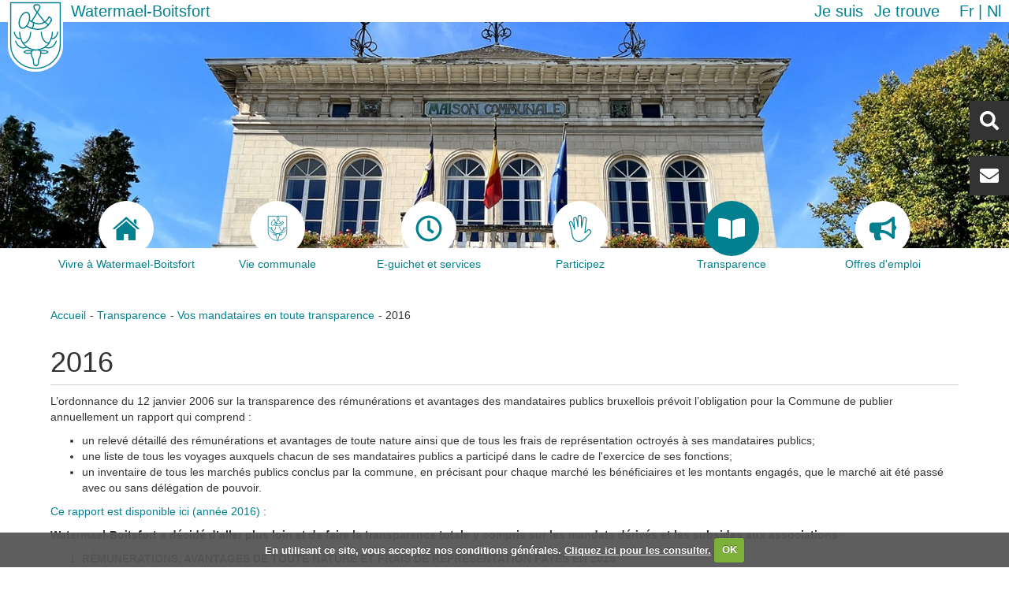

--- FILE ---
content_type: text/html;charset=utf-8
request_url: https://watermael-boitsfort.be/fr/transparence/vos-mandataires-en-toute-transparence/rapport-2016?set_language=fr
body_size: 57405
content:
<!DOCTYPE html>
<html xmlns="http://www.w3.org/1999/xhtml" lang="fr" xml:lang="fr">
    <head><meta http-equiv="Content-Type" content="text/html; charset=UTF-8" />
        <title>2016 — Watermael-Boitsfort</title>
        <link rel="shortcut icon" type="image/x-icon" href="/++theme++watermael-boitsfort/favicon.ico" />
        <link rel="apple-touch-icon" href="/++theme++watermael-boitsfort/barceloneta-apple-touch-icon.png" />
        <link rel="apple-touch-icon-precomposed" sizes="144x144" href="/++theme++watermael-boitsfort/barceloneta-apple-touch-icon-144x144-precomposed.png" />
        <link rel="apple-touch-icon-precomposed" sizes="114x114" href="/++theme++watermael-boitsfort/barceloneta-apple-touch-icon-114x114-precomposed.png" />
        <link rel="apple-touch-icon-precomposed" sizes="72x72" href="/++theme++watermael-boitsfort/barceloneta-apple-touch-icon-72x72-precomposed.png" />
        <link rel="apple-touch-icon-precomposed" sizes="57x57" href="/++theme++watermael-boitsfort/barceloneta-apple-touch-icon-57x57-precomposed.png" />
        <link rel="apple-touch-icon-precomposed" href="/++theme++watermael-boitsfort/barceloneta-apple-touch-icon-precomposed.png" />
        <link rel="stylesheet" href="https://use.fontawesome.com/releases/v5.8.1/css/all.css" integrity="sha384-50oBUHEmvpQ+1lW4y57PTFmhCaXp0ML5d60M1M7uH2+nqUivzIebhndOJK28anvf" crossorigin="anonymous" />
    <meta name="DC.format" content="text/plain" /><meta name="DC.type" content="Document" /><meta name="DC.date.valid_range" content="2017/03/22 - " /><meta name="DC.date.modified" content="2024-09-30T13:42:36+01:00" /><meta name="DC.date.created" content="2017-03-15T11:54:17+01:00" /><meta name="DC.language" content="fr" /><meta content="summary" name="twitter:card" /><meta content="Watermael-Boitsfort - Watermaal-Bosvoorde" property="og:site_name" /><meta content="2016" property="og:title" /><meta content="website" property="og:type" /><meta content="L’ordonnance du 12 janvier 2006 sur la transparence des rémunérations et avantages des mandataires publics bruxellois prévoit l’obligation pour la Commune de publier annuellement un rapport qui comprend :   un relevé détaillé des rémunérations et avantages de toute nature ainsi que de tous les frais" property="og:description" /><meta content="https://watermael-boitsfort.be/fr/transparence/vos-mandataires-en-toute-transparence/rapport-2016" property="og:url" /><meta content="https://watermael-boitsfort.be/@@site-logo/logo.svg" property="og:image" /><meta content="image/png" property="og:image:type" /><meta name="viewport" content="width=device-width, initial-scale=1.0" /><meta name="generator" content="Plone - http://plone.com" /><link rel="alternate" hreflang="nl" href="https://watermael-boitsfort.be/nl/transparentie/uw-mandatarissen-in-alle-transparentie/verslag-2016" /><link rel="alternate" hreflang="fr" href="https://watermael-boitsfort.be/fr/transparence/vos-mandataires-en-toute-transparence/rapport-2016" /><link rel="canonical" href="https://watermael-boitsfort.be/fr/transparence/vos-mandataires-en-toute-transparence/rapport-2016" /><link rel="search" href="https://watermael-boitsfort.be/fr/@@search" title="Recherche dans ce site" /><link rel="stylesheet" type="text/css" href="https://watermael-boitsfort.be/++plone++production/++unique++2021-02-16T09:17:25.360924/default.css" data-bundle="production" /><link rel="stylesheet" type="text/css" href="https://watermael-boitsfort.be/++plone++static/++unique++2020-06-10%2013%3A19%3A05.797498/collective-behavior-banner-compiled.css" data-bundle="collective-behavior-banner" /><link rel="stylesheet" type="text/css" href="https://watermael-boitsfort.be/++plone++faceted-views/++unique++2018-07-13%2000%3A00%3A00.000004/faceted-views-compiled.css" data-bundle="faceted-views" /><link rel="stylesheet" type="text/css" href="https://watermael-boitsfort.be/++plone++static/++unique++2020-06-10%2013%3A19%3A06.209615/collective.cookiecuttr.min.compiled.css" data-bundle="cookiecuttr" /><link rel="stylesheet" type="text/css" href="https://watermael-boitsfort.be/++resource++collective.iamisearch.stylesheets/menu.css?version=2026-01-04%2009%3A09%3A28" data-bundle="collective.iamisearch" /><link rel="stylesheet" type="text/css" href="https://watermael-boitsfort.be/collective.js.jqueryui.custom.min.css?version=None" data-bundle="jqueryui" /><link rel="stylesheet" type="text/css" href="https://watermael-boitsfort.be/++plone++static/++unique++2020-06-10%2013%3A19%3A16.846150/faceted-navigation-jquery.min.css" data-bundle="faceted-jquery" /><link rel="stylesheet" type="text/css" href="https://watermael-boitsfort.be/++plone++static/++unique++2020-06-10%2013%3A19%3A21.850734/faceted-view.min.css" data-bundle="faceted-view" /><link rel="stylesheet" type="text/css" href="https://watermael-boitsfort.be/++plone++static/++unique++2020-06-10%2013%3A19%3A15.403678/openlayers-compiled.css" data-bundle="openlayers" /><link rel="stylesheet" type="text/css" href="https://watermael-boitsfort.be/++plone++static/++unique++2020-06-10%2013%3A19%3A15.811077/geo-compiled.css" data-bundle="geo" /><link rel="stylesheet" type="text/css" href="https://watermael-boitsfort.be/++plone++static/++unique++2020-06-10%2013%3A19%3A20.027194/leaflet-compiled.css" data-bundle="leaflet" /><link rel="stylesheet" type="text/css" href="https://watermael-boitsfort.be//++theme++watermael-boitsfort/less/theme-compiled.css" data-bundle="diazo" /><script type="text/javascript">PORTAL_URL = 'https://watermael-boitsfort.be';</script><script type="text/javascript" src="https://watermael-boitsfort.be/++plone++production/++unique++2021-02-16T09:17:25.360924/default.js" data-bundle="production"></script><script type="text/javascript" src="https://watermael-boitsfort.be/++plone++static/++unique++2020-06-10%2013%3A19%3A05.797498/responsiveslides-min-compiled.js" data-bundle="collective-behavior-banner"></script><script type="text/javascript" src="https://watermael-boitsfort.be/++plone++watermael.boitsfort.js/++unique++2026-01-04%2009%3A10%3A15/non-admin-compiled.js" data-bundle="acwb.theme-non-admin"></script><script type="text/javascript" src="https://watermael-boitsfort.be/++plone++static/++unique++2020-06-10%2013%3A19%3A06.209615/collective.cookiecuttr.min.compiled.js" data-bundle="cookiecuttr"></script><script type="text/javascript" src="https://watermael-boitsfort.be/++resource++collective.iamisearch.javascripts/menu.js?version=2026-01-04%2009%3A09%3A28" data-bundle="collective.iamisearch"></script><script type="text/javascript" src="https://watermael-boitsfort.be/collective.js.jqueryui.custom.min.js?version=None" data-bundle="jqueryui"></script><script type="text/javascript" src="https://watermael-boitsfort.be/++plone++static/++unique++2020-06-10%2013%3A19%3A16.846150/faceted-navigation-jquery.min.js" data-bundle="faceted-jquery"></script><script type="text/javascript" src="https://watermael-boitsfort.be/++plone++static/++unique++2020-06-10%2013%3A19%3A21.850734/faceted-view.min.js" data-bundle="faceted-view"></script><script type="text/javascript" src="https://watermael-boitsfort.be/++plone++static/++unique++2020-06-10%2013%3A19%3A15.403678/openlayers-compiled.min.js" data-bundle="openlayers"></script><script type="text/javascript" src="https://watermael-boitsfort.be/++plone++static/++unique++2020-06-10%2013%3A19%3A15.811077/geo-compiled.min.js" data-bundle="geo"></script><script type="text/javascript" src="https://watermael-boitsfort.be/++plone++static/++unique++2020-06-10%2013%3A19%3A20.027194/leaflet-compiled.js" data-bundle="leaflet"></script><script type="text/javascript">

    (function($) {
        $(document).ready(function () {
            if($.cookieCuttr) {
                $.cookieCuttr({cookieAnalytics: false,
                               cookiePolicyLink: "http://www.watermael-boitsfort.irisnetlab.be/fr/mentions-legales",
                               cookieMessage: "En utilisant ce site, vous acceptez nos conditions générales. <a href='{{cookiePolicyLink}}' title='Lire nos conditions'>Cliquez ici pour les consulter.</a>",
                               cookieAcceptButtonText: "OK",
                               cookieNotificationLocationBottom: true
                               });
                }
        })
    })(jQuery);
</script><script type="text/javascript">
        jQuery(function($){
            if (typeof($.datepicker) != "undefined"){
              $.datepicker.setDefaults(
                jQuery.extend($.datepicker.regional['fr'],
                {dateFormat: 'dd/mm/yy'}));
            }
        });
        </script></head>
    <body id="visual-portal-wrapper" class="frontend icons-on pat-markspeciallinks portaltype-document section-transparence site-fr subsection-vos-mandataires-en-toute-transparence subsection-vos-mandataires-en-toute-transparence-rapport-2016 template-document_view thumbs-on userrole-anonymous viewpermission-view" dir="ltr" data-i18ncatalogurl="https://watermael-boitsfort.be/plonejsi18n" data-pat-plone-modal="{&quot;actionOptions&quot;: {&quot;displayInModal&quot;: false}}" data-pat-markspeciallinks="{&quot;external_links_open_new_window&quot;: true, &quot;mark_special_links&quot;: false}" data-view-url="https://watermael-boitsfort.be/fr/transparence/vos-mandataires-en-toute-transparence/rapport-2016" data-portal-url="https://watermael-boitsfort.be" data-pat-pickadate="{&quot;date&quot;: {&quot;selectYears&quot;: 200}, &quot;time&quot;: {&quot;interval&quot;: 5 } }" data-base-url="https://watermael-boitsfort.be/fr/transparence/vos-mandataires-en-toute-transparence/rapport-2016"><section class="header-bar">
            <div class="content-logo">
                <a id="portal-logo" title="Watermael-Boitsfort" href="https://watermael-boitsfort.be/fr">
    <img src="https://watermael-boitsfort.be/@@site-logo/logo.svg" alt="Watermael-Boitsfort - Watermaal-Bosvoorde" title="Watermael-Boitsfort - Watermaal-Bosvoorde" /></a>
                <div id="content-title" class="title">
    <a href="https://watermael-boitsfort.be/fr" class="link-title">Watermael-Boitsfort</a>
</div>
            </div>
            <div class="action-language">
              <nav class="content-action">
                <nav class="action">
    <ul role="tree" class="actionMenu deactivated">
        <li role="treeitem">
            <span class="actionMenuHeader" role="button" aria-expanded="false">Je suis</span>
            <ul role="group" class="actionMenuContent" aria-hidden="true">
                <li role="treeitem">
                    <a href="https://watermael-boitsfort.be/fr/je-suis/association#c0=bdbwcsqqc2">Association</a>
                </li>
                <li role="treeitem">
                    <a href="https://watermael-boitsfort.be/fr/je-suis/commercant#c0=lsjfes8j85">Commerçant</a>
                </li>
                <li role="treeitem">
                    <a href="https://watermael-boitsfort.be/fr/je-suis/cycliste#c0=a1y79fg13f">Cycliste</a>
                </li>
                <li role="treeitem">
                    <a href="https://watermael-boitsfort.be/fr/je-suis/en-situation-de-handicap#c0=scjx9t0qyo">En situation de handicap</a>
                </li>
                <li role="treeitem">
                    <a href="https://watermael-boitsfort.be/fr/je-suis/jeune#c0=50c7g2v3j9">Jeune</a>
                </li>
                <li role="treeitem">
                    <a href="https://watermael-boitsfort.be/fr/je-suis/nouvel-habitant#c0=tqbqbq2a4i">Nouvel habitant</a>
                </li>
                <li role="treeitem">
                    <a href="https://watermael-boitsfort.be/fr/je-suis/parent#c0=14wfw09qad">Parent</a>
                </li>
                <li role="treeitem">
                    <a href="https://watermael-boitsfort.be/fr/je-suis/senior#c0=lde31jrosu">Senior</a>
                </li>
                <li role="treeitem">
                    <a href="https://watermael-boitsfort.be/fr/je-suis/sportif#c0=0n0c73hwmd">Sportif</a>
                </li>
            </ul>
        </li>
    </ul>

    <ul role="tree" class="actionMenu deactivated">
        <li role="treeitem" aria-expanded="false">
            <span class="actionMenuHeader" role="button" aria-expanded="false">Je trouve</span>
            <ul role="group" class="actionMenuContent" aria-hidden="true">
                <li role="treeitem">
                    <a href="https://watermael-boitsfort.be/fr/je-trouve/actes-du-conseil-communal#c0=ce0aysbeu3">Actes du conseil communal</a>
                </li>
                <li role="treeitem">
                    <a href="https://watermael-boitsfort.be/fr/je-trouve/commission-de-concertation#c0=9xwb7nn78t">Commission de concertation</a>
                </li>
                <li role="treeitem">
                    <a href="https://watermael-boitsfort.be/fr/je-trouve/demarches-administratives#c0=bqocgohe8m">Démarches administratives</a>
                </li>
                <li role="treeitem">
                    <a href="https://watermael-boitsfort.be/fr/je-trouve/ecoles#c0=vynrmqmi6k">Ecoles</a>
                </li>
                <li role="treeitem">
                    <a href="https://watermael-boitsfort.be/fr/je-trouve/enquetes-publiques#c0=pbuy7up76t">Enquêtes publiques</a>
                </li>
                <li role="treeitem">
                    <a href="https://watermael-boitsfort.be/fr/je-trouve/impots-et-taxes#c0=nv4t0og0l">Impôts et taxes</a>
                </li>
                <li role="treeitem">
                    <a href="https://watermael-boitsfort.be/fr/je-trouve/location-de-salles#c0=cmdqrhxm5y">Location de salles</a>
                </li>
                <li role="treeitem">
                    <a href="https://watermael-boitsfort.be/fr/je-trouve/plans-et-programmes#c0=207t2lrlbf">Plans et programmes</a>
                </li>
                <li role="treeitem">
                    <a href="https://watermael-boitsfort.be/fr/je-trouve/primes-et-soutiens#c0=vc1ycdgcjf">Primes et soutiens</a>
                </li>
                <li role="treeitem">
                    <a href="https://watermael-boitsfort.be/fr/je-trouve/publications#c0=2bb1t22kax">Publications</a>
                </li>
                <li role="treeitem">
                    <a href="https://watermael-boitsfort.be/fr/je-trouve/reglements#c0=abt0nyb3am">Règlements</a>
                </li>
                <li role="treeitem">
                    <a href="https://watermael-boitsfort.be/fr/je-trouve/transparence#c0=aor8ij9ne7">Transparence</a>
                </li>
            </ul>
        </li>
    </ul>
</nav>
              </nav>
              <nav class="content-languageselector"><ul><li class="currentLanguage language-fr">
        <a href="https://watermael-boitsfort.be/@@multilingual-selector/ae5d58c6015a475abc27c45b130d3587/fr?set_language=fr" title="Français">fr</a>
    </li><li class="language-nl">
        <a href="https://watermael-boitsfort.be/@@multilingual-selector/ae5d58c6015a475abc27c45b130d3587/nl?set_language=nl" title="Nederlands">nl</a>
    </li></ul></nav>
            </div>
        </section><header role="header">

            <section class="header-rightbox">
                <div class="header-searchbox button"><div id="portal-searchbox">

    <form id="searchGadget_form" action="https://watermael-boitsfort.be/fr/@@search" role="search" data-pat-livesearch="ajaxUrl:https://watermael-boitsfort.be/fr/@@ajax-search" class="">

        <div class="LSBox">
        <label class="hiddenStructure" for="searchGadget">Chercher par</label>
             
        
             
        <input name="SearchableText" type="text" size="18" id="searchGadget" title="Recherche" placeholder="Recherche" class="searchField" />

        <input class="searchButton" type="submit" value="Rechercher" />

         </div>
    </form>

    <div id="portal-advanced-search" class="hiddenStructure">
        <a href="https://watermael-boitsfort.be/fr/@@search">Recherche avancée…</a>
    </div>

</div></div>
                <div class="header-contact button"><div id="contact-button">
    <a href="https://watermael-boitsfort.be/fr/newsletter" alt="Newsletter">Newsletter</a>
</div></div>
            </section>

            
        <label for="display-nav" class="display-responsive"><i class="fas fa-bars"></i></label>
        <input id="display-nav" type="checkbox" class="display-responsive" />
        <nav class="display-responsive-element menu">
            <ul>
                <li id="portaltab-index_html">
              <a href="https://watermael-boitsfort.be/fr" title="">
                  <div class="tab-img">
                      
                  </div>
                  <div class="tab-name">Accueil</div>
              </a>

            </li><li id="portaltab-vivre-a-watermael-boitsfort">
              <a href="https://watermael-boitsfort.be/fr/vivre-a-watermael-boitsfort" title="">
                  <div class="tab-img">
                      
                      <svg id="Home" xmlns="http://www.w3.org/2000/svg" viewbox="0 0 27.02 23.94">
    <path fill="currentColor" d="M3.67,24.88a.56.56,0,0,0,.57.6h6.81V19.89S11,19,11.86,19h2.82a.88.88,0,0,1,1,.92l0,5.56h6.67a.7.7,0,0,0,.72-.75V14.41l-9.4-8.35-10,8.35Z" transform="translate(0 -1.54)"></path>
    <path fill="currentColor" d="M0,13.64s.85,1.56,2.69,0l11-9.34,10.35,9.28c2.14,1.54,2.94,0,2.94,0l-13.29-12Z" transform="translate(0 -1.54)"></path>
    <polygon fill="currentColor" points="23.83 2.73 21.17 2.73 21.18 5.96 23.83 8.21 23.83 2.73"></polygon>
</svg>
                      
                      
                  </div>
                  <div class="tab-name">Vivre à Watermael-Boitsfort</div>
              </a>

            </li><li id="portaltab-votre-commune">
              <a href="https://watermael-boitsfort.be/fr/votre-commune" title="">
                  <div class="tab-img">
                      
                      <?xml version="1.0" encoding="utf-8"??>
<!-- Generator: Adobe Illustrator 21.1.0, SVG Export Plug-In . SVG Version: 6.00 Build 0)  -->
<svg version="1.1" id="logo" xmlns="http://www.w3.org/2000/svg" xmlns:xlink="http://www.w3.org/1999/xlink" x="0px" y="0px" viewbox="0 0 66.8 86.6" style="enable-background:new 0 0 66.8 86.6;" xml:space="preserve">
<style type="text/css">
	.st0{fill:#FFFFFF;}
	.st1{fill:none;stroke:#028090;stroke-width:1.35;stroke-miterlimit:10;}
	.st2{fill:none;stroke:#028090;stroke-width:1.35;stroke-linecap:round;stroke-miterlimit:10;}
	.st3{fill:none;stroke:#028090;stroke-width:1.42;stroke-linecap:round;stroke-miterlimit:10;}
</style>
<g id="fill">
	<path id="forme" class="st0" d="M66.8,0H0v55.2l0,0v0.1c0,17.2,15,31.2,33.4,31.2s33.4-14,33.4-31.2v-0.1l0,0V0z"></path>
</g>
<g id="stroke">
	<path class="st1" d="M63.4,3.4h-60v50.4l0,0v0.1c0,15.7,13.4,28.5,30,28.5s30-12.8,30-28.5v-0.1l0,0V3.4z"></path>
	<path class="st2" d="M14.2,38.8c0,0-0.2,20.3,20.2,21.6c0,0-7.3-1.5-6.1,4.4c0.2,2.5,1.1,4.8,2.5,6.8c0,0,0.2,4.9,0.8,6.2&#10;&#9;&#9;c0.6,1.3,2.8,1.1,2.8,1.1"></path>
	<path class="st2" d="M18.2,51.9c0,0,8.3,0.8,9.4-13.1"></path>
	<path class="st2" d="M7.7,38.8c0,0,1.7,8.9,7.8,7.5"></path>
	<path class="st2" d="M9.4,49.6c0,0,3.8,11.5,13.5,7.1"></path>
	<path class="st2" d="M28.7,61.6c0,0-5.8-1.8-9.1,0.8c0.4,2.4,8.6,1.4,8.6,1.4"></path>
	<path class="st2" d="M53.9,38.8c0,0,0.2,20.3-20.2,21.5c0,0,7.3-1.5,6.1,4.4c-0.2,2.5-1.1,4.8-2.5,6.8c0,0-0.2,4.9-0.8,6.2&#10;&#9;&#9;s-2.8,1.1-2.8,1.1"></path>
	<path class="st2" d="M49.8,51.9c0,0-8.3,0.8-9.4-13.1"></path>
	<path class="st2" d="M60.4,38.8c0,0-1.7,8.9-7.8,7.5"></path>
	<path class="st2" d="M58.6,49.6c0,0-3.8,11.5-13.5,7.1"></path>
	<path class="st2" d="M39.3,61.6c0,0,5.8-1.8,9.1,0.8c-0.4,2.4-8.6,1.4-8.6,1.4"></path>
	<path class="st3" d="M23.4,15.1c3,1.1,3.9,6.2,2,11.3c-0.6,1.8-1.6,3.5-2.8,4.9c-1.9,2.1-4.1,3.2-6,2.5c-3-1.1-3.9-6.2-2-11.3&#10;&#9;&#9;S20.4,14,23.4,15.1z"></path>
	<path class="st3" d="M52.5,24.5c-8.6,19.4-30,6.9-30,6.9"></path>
	<path class="st3" d="M26.4,24.5c0,0,14,11.5,23.4-3.5"></path>
	<path class="st3" d="M49.5,20.4c0,0,2.8-0.3,3.4,4.5"></path>
	<path class="st3" d="M28.2,33.8c0,0,3.5,0.1,2.8-6.6"></path>
	<path class="st3" d="M48.5,30.7c0.2-2-3.9-4.1-3.9-4.1l-12.5-16c0,0-2.2-4.7,2.3-5s5.3,2.4,3.7,5L28.8,26"></path>
</g>
</svg>

                      
                      
                  </div>
                  <div class="tab-name">Vie communale</div>
              </a>

            </li><li id="portaltab-eguichet-services">
              <a href="https://watermael-boitsfort.be/fr/eguichet-services" title="">
                  <div class="tab-img">
                      
                      <svg aria-hidden="true" data-prefix="far" data-icon="clock" class="svg-inline--fa fa-clock fa-w-16" role="img" xmlns="http://www.w3.org/2000/svg" viewbox="0 0 512 512"><path fill="currentColor" d="M256 8C119 8 8 119 8 256s111 248 248 248 248-111 248-248S393 8 256 8zm0 448c-110.5 0-200-89.5-200-200S145.5 56 256 56s200 89.5 200 200-89.5 200-200 200zm61.8-104.4l-84.9-61.7c-3.1-2.3-4.9-5.9-4.9-9.7V116c0-6.6 5.4-12 12-12h32c6.6 0 12 5.4 12 12v141.7l66.8 48.6c5.4 3.9 6.5 11.4 2.6 16.8L334.6 349c-3.9 5.3-11.4 6.5-16.8 2.6z"></path></svg>
                      
                      
                  </div>
                  <div class="tab-name">E-guichet et services</div>
              </a>

            </li><li id="portaltab-participez">
              <a href="https://watermael-boitsfort.be/fr/participez" title="">
                  <div class="tab-img">
                      
                      <svg id="Hand" xmlns="http://www.w3.org/2000/svg" viewbox="0 0 73.84 89">
    <path fill="currentColor" d="M44.91,94.88c-20.34,0-23.07-20.58-24.53-31.63-.19-1.41-.36-2.69-.54-3.79A124.36,124.36,0,0,0,15.6,43.63C14,38.4,12.65,34.26,12.65,31.87c0-3.38,2.69-5.9,5.1-5.9,3,0,5.47,2,6.8,5.36L28.71,42c-.78-8.67-1.8-19.78-2-21.32a7.36,7.36,0,0,1,1.56-5.88,5.71,5.71,0,0,1,4.37-1.92c3.75,0,6.42,2.52,7.15,6.75.19,1.05.65,3.75,1.2,7V12.88a6.84,6.84,0,0,1,6.83-7,7,7,0,0,1,6.91,7l.54,20.4c1.12-6.06,2.21-12.23,2.38-14,.6-6.41,4.64-7.36,7-7.36,4,0,7,3.22,7,7.5a.92.92,0,0,1,0,.16L67.14,61.16l5.34-5.56a8.17,8.17,0,0,1,11.6,0,8.22,8.22,0,0,1,0,11.61h0S78.9,73,71.46,80.44l-1.22,1.22C63.19,88.75,57.1,94.88,44.91,94.88ZM17.75,29c-.74,0-2.1,1.19-2.1,2.9,0,1.93,1.37,6.27,2.81,10.86A127.38,127.38,0,0,1,22.8,59c.19,1.13.36,2.45.55,3.89,1.54,11.56,3.85,29,21.56,29,10.94,0,16.35-5.45,23.2-12.33l1.23-1.24c7.39-7.38,12.54-13.14,12.59-13.19a5.24,5.24,0,0,0,0-7.43,5.18,5.18,0,0,0-7.33,0l-8.37,8.72a1.48,1.48,0,0,1-1.72.32,1.5,1.5,0,0,1-.86-1.52l5-45.91c0-2.61-1.67-4.43-4-4.43-1.77,0-3.63.56-4,4.64s-4.84,27.17-5,28.15a1.5,1.5,0,0,1-3-.24l-.91-34.5a3.92,3.92,0,0,0-3.91-4,3.87,3.87,0,0,0-3.83,4v31.5a1.5,1.5,0,0,1-3,.25s-3.57-21.05-4.17-24.5c-.34-1.94-1.34-4.25-4.2-4.25a2.7,2.7,0,0,0-2.12.89,4.49,4.49,0,0,0-.83,3.53c.32,2.61,2.84,30.75,2.95,31.94a1.51,1.51,0,0,1-1.15,1.59,1.49,1.49,0,0,1-1.74-.91l-8-20.5C21.25,31.13,20.06,29,17.75,29Z" transform="translate(-12.65 -5.88)"></path>
</svg>
                      
                      
                  </div>
                  <div class="tab-name">Participez</div>
              </a>

            </li><li id="portaltab-transparence" class="selected">
              <a href="https://watermael-boitsfort.be/fr/transparence" title="">
                  <div class="tab-img">
                      
                      <svg xmlns="http://www.w3.org/2000/svg" viewbox="0 0 576 512"><path fill="currentColor" d="M542.22 32.05c-54.8 3.11-163.72 14.43-230.96 55.59-4.64 2.84-7.27 7.89-7.27 13.17v363.87c0 11.55 12.63 18.85 23.28 13.49 69.18-34.82 169.23-44.32 218.7-46.92 16.89-.89 30.02-14.43 30.02-30.66V62.75c.01-17.71-15.35-31.74-33.77-30.7zM264.73 87.64C197.5 46.48 88.58 35.17 33.78 32.05 15.36 31.01 0 45.04 0 62.75V400.6c0 16.24 13.13 29.78 30.02 30.66 49.49 2.6 149.59 12.11 218.77 46.95 10.62 5.35 23.21-1.94 23.21-13.46V100.63c0-5.29-2.62-10.14-7.27-12.99z"></path></svg>
                      
                      
                  </div>
                  <div class="tab-name">Transparence</div>
              </a>

            </li><li id="portaltab-offres-demploi">
              <a href="https://watermaelboitsfort.talentfinder.be/fr/index.aspx" title="">
                  <div class="tab-img">
                      
                      <svg aria-hidden="true" data-prefix="fas" data-icon="bullhorn" class="svg-inline--fa fa-bullhorn fa-w-18" role="img" xmlns="http://www.w3.org/2000/svg" viewbox="0 0 576 512"><path fill="currentColor" d="M576 240c0-23.63-12.95-44.04-32-55.12V32.01C544 23.26 537.02 0 512 0c-7.12 0-14.19 2.38-19.98 7.02l-85.03 68.03C364.28 109.19 310.66 128 256 128H64c-35.35 0-64 28.65-64 64v96c0 35.35 28.65 64 64 64h33.7c-1.39 10.48-2.18 21.14-2.18 32 0 39.77 9.26 77.35 25.56 110.94 5.19 10.69 16.52 17.06 28.4 17.06h74.28c26.05 0 41.69-29.84 25.9-50.56-16.4-21.52-26.15-48.36-26.15-77.44 0-11.11 1.62-21.79 4.41-32H256c54.66 0 108.28 18.81 150.98 52.95l85.03 68.03a32.023 32.023 0 0 0 19.98 7.02c24.92 0 32-22.78 32-32V295.13C563.05 284.04 576 263.63 576 240zm-96 141.42l-33.05-26.44C392.95 311.78 325.12 288 256 288v-96c69.12 0 136.95-23.78 190.95-66.98L480 98.58v282.84z"></path></svg>
                      
                      
                  </div>
                  <div class="tab-name">Offres d'emploi</div>
              </a>

            </li>
            </ul>
        </nav>
    

            <section class="header-banner">
                <div class="banner_container portal-banner gigantic">

                <div class="bannerImage" style="background-image:url(https://watermael-boitsfort.be/fr/@@images/banner_image/banner)">
                </div>

                

                <div class="bannerText">

                    

                    

                    

                    

                </div>

          </div>
            </section>
        </header><div id="above-content-wrapper">
            <div id="above-content">
            </div>
        </div><main role="main">
            <aside id="portal-toolbar">
            </aside>
            <aside class="content-actions">
                <nav class="content-breadcrumbs">
                    <ul><li id="breadcrumbs-home">
        <a href="https://watermael-boitsfort.be/fr">Accueil</a>
      </li><li id="breadcrumbs-1">
        
          <a href="https://watermael-boitsfort.be/fr/transparence">Transparence</a>
          
        
      </li><li id="breadcrumbs-2">
        
          <a href="https://watermael-boitsfort.be/fr/transparence/vos-mandataires-en-toute-transparence">Vos mandataires en toute transparence</a>
          
        
      </li><li id="breadcrumbs-3">
        
          
          <span id="breadcrumbs-current">2016</span>
        
      </li></ul>
                </nav>
            </aside>

            <div class="row">
                <aside id="global_statusmessage">
      

      <div>
      </div>
    </aside>
            </div>
            <section id="main-container" class="row row-offcanvas row-offcanvas-right" role="main">
                <div id="column1-container">
                </div>
                

    

    <div class="col-xs-12 col-sm-12">
      <!-- <p class="pull-right visible-xs">
        <button type="button" class="btn btn-primary btn-xs" data-toggle="offcanvas">Toggle nav</button>
      </p> -->
      <div class="row">
        <div class="col-xs-12 col-sm-12">
          <article id="content">

          

          <header>
            <div id="viewlet-above-content-title">

<span id="social-tags-body" style="display: none" itemscope="" itemtype="http://schema.org/WebPage">
  <span itemprop="name">2016</span>
  <span itemprop="description">L’ordonnance du 12 janvier 2006 sur la transparence des rémunérations et avantages des mandataires publics bruxellois prévoit l’obligation pour la Commune de publier annuellement un rapport qui comprend :   un relevé détaillé des rémunérations et avantages de toute nature ainsi que de tous les frais</span>
  <span itemprop="url">https://watermael-boitsfort.be/fr/transparence/vos-mandataires-en-toute-transparence/rapport-2016</span>
  <span itemprop="image">https://watermael-boitsfort.be/@@site-logo/logo.svg</span>
</span>
</div>
            
                <h1 class="documentFirstHeading">2016</h1>
            
            <div id="viewlet-below-content-title"></div>

            
                
            
          </header>

          <div id="viewlet-above-content-body">

</div>
          <div id="content-core">
            

  <div id="parent-fieldname-text" class=""><div>
<p>L’ordonnance du 12 janvier 2006 sur la transparence des rémunérations et avantages des mandataires publics bruxellois prévoit l’obligation pour la Commune de publier annuellement un rapport qui comprend :</p>
<ul>
<li>un relevé détaillé des rémunérations et avantages de toute nature ainsi que de tous les frais de représentation octroyés à ses mandataires publics;</li>
<li>une liste de tous les voyages auxquels chacun de ses mandataires publics a participé dans le cadre de l'exercice de ses fonctions;</li>
<li>un inventaire de tous les marchés publics conclus par la commune, en précisant pour chaque marché les bénéficiaires et les montants engagés, que le marché ait été passé avec ou sans délégation de pouvoir.</li>
</ul>
<p><a href="resolveuid/40d900577a7240089ff315019de06d4c" target="_blank" rel="noopener noreferrer">Ce rapport est disponible ici (année 2016) :</a></p>
<p><strong>Watermael-Boitsfort a décidé d’aller plus loin et de faire la transparence totale y compris sur les mandats dérivés et les subsides aux associations :</strong></p>
<ol>
<li><strong>RÉMUNÉRATIONS, AVANTAGES DE TOUTE NATURE ET FRAIS DE REPRÉSENTATION PAYÉS EN 2016</strong></li>
</ol>
<p> </p>
<ol>
<li><strong>Jetons de présence payés en 2016 (*) aux membres du conseil (montants imposables) :</strong></li>
</ol>
<p> </p>
<table border="1" cellspacing="0" cellpadding="0">
<tbody>
<tr>
<td>
<p> </p>
</td>
<td>
<p align="right"><strong>Jetons de présence</strong></p>
<p align="right"><strong>(a)</strong></p>
</td>
<td>
<p align="right"><strong>Rétrocession (**)</strong></p>
<p align="right"><strong>(b)</strong></p>
</td>
<td>
<p align="right"><strong>Total</strong></p>
</td>
</tr>
<tr>
<td>
<p>BERTRAND JOSEPH</p>
</td>
<td>
<p align="right">900</p>
</td>
<td>
<p align="right">240</p>
</td>
<td>
<p align="right">760</p>
</td>
</tr>
<tr>
<td>
<p>BURY ODILE</p>
</td>
<td>
<p align="right">675</p>
</td>
<td>
<p align="right">116,74</p>
</td>
<td>
<p align="right">558,26</p>
</td>
</tr>
<tr>
<td>
<p>BUYENS DOMINIQUE</p>
</td>
<td>
<p align="right">1.125</p>
</td>
<td>
<p align="right">164,25</p>
</td>
<td>
<p align="right">960,75</p>
</td>
</tr>
<tr>
<td>
<p>CHARPENTIER DIDIER</p>
</td>
<td>
<p align="right">1.050</p>
</td>
<td>
<p align="right">153,30</p>
</td>
<td>
<p align="right">896,70</p>
</td>
</tr>
<tr>
<td>
<p>CLERBAUX CATHY</p>
</td>
<td>
<p align="right">1.575</p>
</td>
<td>
<p align="right">393,13</p>
</td>
<td>
<p align="right">1.181,87</p>
</td>
</tr>
<tr>
<td>
<p>COLSON MICHEL</p>
</td>
<td>
<p align="right">1.050</p>
</td>
<td>
<p align="right">153,30</p>
</td>
<td>
<p align="right">896,70</p>
</td>
</tr>
<tr>
<td>
<p>DESPREZ PHILIPPE</p>
</td>
<td>
<p align="right">975</p>
</td>
<td>
<p align="right">142,35</p>
</td>
<td>
<p align="right">832,65</p>
</td>
</tr>
<tr>
<td>
<p>DE BERNARD DE FAUCONVAL GUILLEBERT</p>
</td>
<td>
<p align="right">1.125</p>
</td>
<td>
<p align="right"> </p>
</td>
<td>
<p align="right">1.125</p>
</td>
</tr>
<tr>
<td>
<p>FERRETTI SANDRA</p>
</td>
<td>
<p align="right">750</p>
</td>
<td>
<p align="right">109,50</p>
</td>
<td>
<p align="right">640,50</p>
</td>
</tr>
<tr>
<td>
<p>JEANMART ANNE</p>
</td>
<td>
<p align="right">900</p>
</td>
<td>
<p align="right">131,40</p>
</td>
<td>
<p align="right">768,60</p>
</td>
</tr>
<tr>
<td>
<p>KUTENDAKANA MICHEL</p>
</td>
<td>
<p align="right">1.200</p>
</td>
<td>
<p align="right">120</p>
</td>
<td>
<p align="right">1080</p>
</td>
</tr>
<tr>
<td>
<p>LEISTERH DAVID</p>
</td>
<td>
<p align="right">750</p>
</td>
<td>
<p align="right">100</p>
</td>
<td>
<p align="right">650</p>
</td>
</tr>
<tr>
<td>
<p>MAEKELBERGH ROLAND</p>
</td>
<td>
<p align="right">675</p>
</td>
<td>
<p align="right"> </p>
</td>
<td>
<p align="right">675</p>
</td>
</tr>
<tr>
<td>
<p>PAYFA MARTINE</p>
</td>
<td>
<p align="right">825</p>
</td>
<td>
<p align="right">120,45</p>
</td>
<td>
<p align="right">704,55</p>
</td>
</tr>
<tr>
<td>
<p>PERILLEUX-SANCHEZ HUGO</p>
</td>
<td>
<p align="right">900</p>
</td>
<td>
<p align="right">185,84</p>
</td>
<td>
<p align="right">714,16</p>
</td>
</tr>
<tr>
<td>
<p>SPITAELS MARTINE</p>
</td>
<td>
<p align="right">825</p>
</td>
<td>
<p align="right">120,45</p>
</td>
<td>
<p align="right">704,55</p>
</td>
</tr>
<tr>
<td>
<p>STIENLET JOSE</p>
</td>
<td>
<p align="right">1.350</p>
</td>
<td>
<p align="right">100</p>
</td>
<td>
<p align="right">1.250</p>
</td>
</tr>
<tr>
<td>
<p>VERCAUTEREN JEAN</p>
</td>
<td>
<p align="right">675</p>
</td>
<td>
<p align="right">98,55</p>
</td>
<td>
<p align="right">576,45</p>
</td>
</tr>
<tr>
<td>
<p>WYFFELS VERONIQUE</p>
</td>
<td>
<p align="right">900</p>
</td>
<td>
<p align="right">131,40</p>
</td>
<td>
<p align="right">768,60</p>
</td>
</tr>
</tbody>
</table>
<p><em>(*) Soit 75 EUR par séance du conseil et de commission(s) ; ce montant est doublé pour la présidente du conseil par séance du conseil</em></p>
<p><em>(**) Rétrocession volontaire aux formations politiques</em></p>
<p><em>(***) Les membres du conseil communal disposent en outre d’un libre parcours annuel STIB pour lequel ils payent une caution de 5 euros. </em></p>
<ol>
<li value="2"><strong>Rémunérations payées en 2016 aux membres du collège échevinal (montants imposables) </strong></li>
</ol>
<p>               </p>
<table border="1" cellspacing="0" width="445" cellpadding="0">
<tbody>
<tr>
<td>
<p> </p>
</td>
<td>
<p align="center"><strong>Traitement (*)</strong></p>
<p align="center"><strong>(a)</strong></p>
</td>
<td>
<p align="center"><strong>Rétrocession</strong></p>
<p align="center"><strong>(**) </strong></p>
<p align="center"><strong>(b) </strong></p>
<p align="center"> </p>
</td>
<td>
<p align="center"><strong>Total</strong></p>
<p align="center"><strong>(a)-(b)</strong></p>
<p align="center"> </p>
<p align="center"> </p>
</td>
</tr>
<tr>
<td>
<p>CISEY JEAN-MANUEL</p>
</td>
<td>
<p align="right">49.810,98</p>
</td>
<td>
<p align="right">1.800</p>
</td>
<td>
<p align="right">48.010,98</p>
</td>
</tr>
<tr>
<td>
<p>DELEUZE OLIVIER</p>
</td>
<td>
<p align="right">82.772,54</p>
</td>
<td>
<p align="right">3.607,00</p>
</td>
<td>
<p align="right">79.165,54</p>
</td>
</tr>
<tr>
<td>
<p>DEPUYDT ANNE</p>
</td>
<td>
<p align="right">47.614,14</p>
</td>
<td>
<p align="right">2.357,35</p>
</td>
<td>
<p align="right">45.256,79</p>
</td>
</tr>
<tr>
<td>
<p>VAN HECKE CECILE</p>
</td>
<td>
<p align="right">52.678,14</p>
</td>
<td>
<p align="right"> </p>
</td>
<td>
<p align="right">52.678,14</p>
</td>
</tr>
<tr>
<td>
<p>ROBERTI TRISTAN</p>
</td>
<td>
<p align="right">49.810,98</p>
</td>
<td>
<p align="right">2.354,91</p>
</td>
<td>
<p align="right">47.456,07</p>
</td>
</tr>
<tr>
<td>
<p>THIELEMANS BENOIT</p>
</td>
<td>
<p align="right">47.614,14</p>
</td>
<td>
<p align="right">2.640,00</p>
</td>
<td>
<p align="right">44.974,14</p>
</td>
</tr>
<tr>
<td>
<p> VERBEKE JAN</p>
</td>
<td>
<p align="right">52.678,14</p>
</td>
<td>
<p align="right"> </p>
</td>
<td>
<p align="right">52.678,14</p>
</td>
</tr>
<tr>
<td>
<p>WIARD ALAIN</p>
</td>
<td>
<p align="right">52.678,14</p>
</td>
<td>
<p align="right">1799</p>
</td>
<td>
<p align="right">50.879,14</p>
</td>
</tr>
</tbody>
</table>
<p><em>(*) Montants fixés par l’article 19 §1 de la Nouvelle loi communale (MB 3/09/1988, err. 8/06/1990)</em></p>
<p><em>(**) Rétrocession volontaire aux formations politiques</em></p>
<p> </p>
<ol>
<li value="3"><strong>Frais de représentation des membres du collège échevinal en 2016.</strong></li>
</ol>
<p> </p>
<p>Aucun frais de représentation n’est prévu.</p>
<ol>
<li value="4"><strong>Rémunérations (montants imposables) de mandats publics exercés en 2016 dans des Asbl, organismes et intercommunales en raison du statut de mandataire communal</strong></li>
</ol>
<p> </p>
<table border="1" cellspacing="0" width="662" cellpadding="0">
<tbody>
<tr>
<td>
<p> </p>
</td>
<td>
<p><strong>ASBL  </strong></p>
<p><strong>organismes </strong></p>
<p><strong>intercommunale</strong></p>
</td>
<td>
<p align="center"><strong>Présence / nombre de réunions</strong></p>
</td>
<td>
<p align="center"><strong>Montant annuel brut total (a)</strong></p>
</td>
<td>
<p align="center"><strong>Rétro-</strong></p>
<p align="center"><strong>cession</strong></p>
<p align="center"><strong>(b) (**)</strong></p>
</td>
<td>
<p align="center"><strong>TOTAL</strong></p>
<p align="center"><strong>(a) – (b)</strong></p>
</td>
</tr>
<tr>
<td>
<p>CISEY JEAN-MANUEL</p>
</td>
<td>
<p>Vivaqua</p>
</td>
<td>
<p align="center">6/np*</p>
</td>
<td>
<p align="right">753,50</p>
</td>
<td>
<p align="right"> </p>
</td>
<td>
<p align="right">753,50</p>
</td>
</tr>
<tr>
<td>
<p>DELEUZE OLIVIER</p>
</td>
<td>
<p>Conférence des Bourgmestres</p>
</td>
<td>
<p align="center">17/19</p>
</td>
<td>
<p align="right">1700,00</p>
</td>
<td>
<p align="right">510,00</p>
</td>
<td>
<p align="right">1190,00</p>
</td>
</tr>
<tr>
<td>
<p>DEPUYDT ANNE</p>
</td>
<td>
<p>C.E.C.P.</p>
</td>
<td>
<p align="center">3/np</p>
</td>
<td>
<p align="right">447,75</p>
</td>
<td>
<p align="right">134,25</p>
</td>
<td>
<p align="right">313,50</p>
</td>
</tr>
<tr>
<td>
<p>VAN HECKE CECILE</p>
</td>
<td>
<p>Zone de police</p>
</td>
<td>
<p align="center">np</p>
</td>
<td>
<p align="right">180,00</p>
</td>
<td>
<p align="center">-</p>
</td>
<td>
<p align="right">180,00</p>
</td>
</tr>
<tr>
<td rowspan="4">
<p>ROBERTI TRISTAN</p>
</td>
<td>
<p>Brulocalis</p>
</td>
<td>
<p align="center">4/4</p>
</td>
<td>
<p align="right">520,00</p>
</td>
<td>
<p align="right">156,00</p>
</td>
<td>
<p align="right">364,00</p>
</td>
</tr>
<tr>
<td>
<p>Brulabo</p>
</td>
<td>
<p align="center">2/2</p>
</td>
<td>
<p align="right">155,86</p>
</td>
<td>
<p align="right">46,76</p>
</td>
<td>
<p align="right">109,10</p>
</td>
</tr>
<tr>
<td>
<p>Hydrobru</p>
</td>
<td>
<p align="center">11/13</p>
</td>
<td>
<p align="right">3763,10</p>
</td>
<td>
<p align="right">1128,93</p>
</td>
<td>
<p align="right">2634,17</p>
</td>
</tr>
<tr>
<td>
<p> </p>
</td>
<td>
<p align="center">-</p>
</td>
<td>
<p align="center">-</p>
</td>
<td>
<p align="center">-</p>
</td>
<td>
<p align="center">-</p>
</td>
</tr>
<tr>
<td>
<p>THIELEMANS BENOIT</p>
</td>
<td>
<p>En bord de Soignes</p>
</td>
<td>
<p align="center">30/31</p>
</td>
<td>
<p align="right">9.600,00</p>
</td>
<td>
<p align="right">2.880,00</p>
</td>
<td>
<p align="right">6.720,00</p>
</td>
</tr>
<tr>
<td>
<p>VERBEKE JAN</p>
</td>
<td>
<p align="center">-</p>
</td>
<td>
<p align="center">-</p>
</td>
<td>
<p align="center">-</p>
</td>
<td>
<p align="center">-</p>
</td>
<td>
<p align="center">-</p>
</td>
</tr>
<tr>
<td>
<p>WIARD ALAIN</p>
</td>
<td>
<p align="center">-</p>
</td>
<td>
<p align="center">-</p>
</td>
<td>
<p align="center">-</p>
</td>
<td>
<p align="center">-</p>
</td>
<td>
<p align="center">-</p>
</td>
</tr>
<tr>
<td>
<p>BERTRAND JOSEPH</p>
</td>
<td>
<p>Brulocalis</p>
</td>
<td>
<p align="right">16/n.p.</p>
</td>
<td>
<p align="right">1771,52</p>
</td>
<td>
<p align="right"> </p>
</td>
<td>
<p align="right">1771,52</p>
</td>
</tr>
<tr>
<td>
<p>BURY ODILE</p>
</td>
<td>
<p align="center">-</p>
</td>
<td>
<p align="center">-</p>
</td>
<td>
<p align="center">-</p>
</td>
<td>
<p align="center">-</p>
</td>
<td>
<p align="center">-</p>
</td>
</tr>
<tr>
<td>
<p>BUYENS DOMINIQUE</p>
</td>
<td>
<p align="center">-</p>
</td>
<td>
<p align="center">-</p>
</td>
<td>
<p align="center">-</p>
</td>
<td>
<p align="center">-</p>
</td>
<td>
<p align="center">-</p>
</td>
</tr>
<tr>
<td>
<p>CHARPENTIER DIDIER</p>
</td>
<td>
<p align="center">-</p>
</td>
<td>
<p align="center">-</p>
</td>
<td>
<p align="center">-</p>
</td>
<td>
<p align="center">-</p>
</td>
<td>
<p align="center">-</p>
</td>
</tr>
<tr>
<td>
<p>CLERBAUX CATHY</p>
</td>
<td>
<p>Brulocalis</p>
</td>
<td>
<p align="center">1</p>
</td>
<td>
<p align="center">123,12</p>
</td>
<td>
<p align="center"> </p>
</td>
<td>
<p align="center">123,12</p>
</td>
</tr>
<tr>
<td>
<p>COLSON MICHEL</p>
</td>
<td>
<p>Brulocalis</p>
</td>
<td>
<p align="right"> </p>
</td>
<td>
<p align="right">471,10</p>
</td>
<td>
<p align="right"> </p>
</td>
<td>
<p align="right"> </p>
</td>
</tr>
<tr>
<td>
<p>DESPREZ PHILIPPE</p>
</td>
<td>
<p>Zone de police</p>
</td>
<td>
<p align="center"> </p>
</td>
<td>
<p align="center"> </p>
</td>
<td>
<p align="center"> </p>
</td>
<td>
<p align="center"> </p>
</td>
</tr>
<tr>
<td>
<p>DE BERNARD DE FAUCONVAL GUILLEBERT</p>
</td>
<td>
<p>Sibelga / Interfin</p>
</td>
<td>
<p align="center">12/np</p>
</td>
<td>
<p align="right">5180,57</p>
</td>
<td>
<p align="right"> </p>
</td>
<td>
<p align="right">5180,57</p>
</td>
</tr>
<tr>
<td>
<p>FERRETTI SANDRA</p>
</td>
<td>
<p>Zone de police</p>
</td>
<td>
<p align="center"> </p>
</td>
<td>
<p align="center"> </p>
</td>
<td>
<p align="center"> </p>
</td>
<td>
<p align="center"> </p>
</td>
</tr>
<tr>
<td>
<p>JEANMART ANNE</p>
</td>
<td>
<p align="center">-</p>
</td>
<td>
<p align="center">-</p>
</td>
<td>
<p align="center">-</p>
</td>
<td>
<p align="center">-</p>
</td>
<td>
<p align="center">-</p>
</td>
</tr>
<tr>
<td>
<p>KUTENDAKANA MICHEL</p>
</td>
<td>
<p align="center">-</p>
</td>
<td>
<p align="center">-</p>
</td>
<td>
<p align="center">-</p>
</td>
<td>
<p align="center">-</p>
</td>
<td>
<p align="center">-</p>
</td>
</tr>
<tr>
<td>
<p>LEISTERH DAVID</p>
</td>
<td>
<p align="center">-</p>
</td>
<td>
<p align="center">-</p>
</td>
<td>
<p align="center">-</p>
</td>
<td>
<p align="center">-</p>
</td>
<td>
<p align="center">-</p>
</td>
</tr>
<tr>
<td>
<p>MAEKELBERGH ROLAND</p>
</td>
<td>
<p align="center">-</p>
</td>
<td>
<p align="center">-</p>
</td>
<td>
<p align="center">-</p>
</td>
<td>
<p align="center">-</p>
</td>
<td>
<p align="center">-</p>
</td>
</tr>
<tr>
<td>
<p>PAYFA MARTINE</p>
</td>
<td>
<p align="center">-</p>
</td>
<td>
<p align="center">-</p>
</td>
<td>
<p align="center">-</p>
</td>
<td>
<p align="center">-</p>
</td>
<td>
<p align="center">-</p>
</td>
</tr>
<tr>
<td>
<p>PERILLEUX-SANCHEZ HUGO</p>
</td>
<td>
<p>Zone de police</p>
</td>
<td>
<p align="center">6/np</p>
</td>
<td>
<p align="right">540,00</p>
</td>
<td>
<p align="right">75,29</p>
</td>
<td>
<p align="right">464,71</p>
</td>
</tr>
<tr>
<td>
<p>SPITAELS MARTINE</p>
</td>
<td>
<p align="center">-</p>
</td>
<td>
<p align="center">-</p>
</td>
<td>
<p align="center">-</p>
</td>
<td>
<p align="center">-</p>
</td>
<td>
<p align="center">-</p>
</td>
</tr>
<tr>
<td>
<p>STIENLET JOSE</p>
</td>
<td>
<p>Brulocalis</p>
</td>
<td>
<p align="center">4/np</p>
</td>
<td>
<p align="right">492,48</p>
</td>
<td>
<p align="center">-</p>
</td>
<td>
<p align="right">492,48</p>
</td>
</tr>
<tr>
<td>
<p>VERCAUTEREN JEAN</p>
</td>
<td>
<p align="center">-</p>
</td>
<td>
<p align="center">-</p>
</td>
<td>
<p align="center">-</p>
</td>
<td>
<p align="center">-</p>
</td>
<td>
<p align="center">-</p>
</td>
</tr>
<tr>
<td>
<p>WYFFELS VERONIQUE</p>
</td>
<td>
<p align="center">-</p>
</td>
<td>
<p align="center">-</p>
</td>
<td>
<p align="center">-</p>
</td>
<td>
<p align="center">-</p>
</td>
<td>
<p align="center">-</p>
</td>
</tr>
</tbody>
</table>
<p><em> (*)n.p.= non précisé</em></p>
<p> </p>
<ol>
<li value="5"><strong>Rémunérations des mandataires du CPAS</strong></li>
</ol>
<p> </p>
<p>Ci-après, un descriptif des instances du CPAS où siègent les mandataires politiques. Un jeton de présence n’est octroyé qu’en cas de présence effective.</p>
<p><strong><em>Conseil de l’action sociale: </em></strong>Le CPAS de Watermael-Boitsfort est dirigé par le conseil de l’action sociale qui se compose de 11 membres. Ils sont élus par le conseil communal. Le conseil définit la politique qui sera exécutée par le CPAS durant la période de 6 ans après les élections communales. Le conseil adopte toutes les grandes décisions concernant le fonctionnement du CPAS (budget, compte, recrutements,…).</p>
<p><strong><em>Le bureau permanent : </em></strong>Le bureau permanent est l’organe de gestion journalière du CPAS. Il est composé de manière proportionnelle à la composition du conseil.</p>
<p><strong><em>Le comité spécial du service social: </em></strong>Il est désigné par le conseil et statue sur les demandes d’aides individuelles introduite par les usagers sur la base d’un rapport social rédigé par un assistant social.</p>
<p><strong><em>Le comité spécial accueil et hébergements des seniors : </em></strong>Il est également désigné par le conseil et il est spécialement chargé de la supervision de la gestion de la résidence pour seniors et du centre de soins de jour et de la politique d’aide aux personnes âgées.</p>
<p><a href="resolveuid/082996ce52e74122bf9c9d3f40f73f3c" target="_blank" rel="noopener noreferrer">téléchargez ici le tableau récapitulatif</a></p>
</div>
<p> </p>
<ol>
<li value="2"><strong>SUBSIDES VERSÉS EN 2016 PAR LA COMMUNE À DES ASSOCIATIONS</strong></li>
</ol>
<p> </p>
<table border="0" cellspacing="0" width="70%" cellpadding="0">
<tbody>
<tr>
<td nowrap="nowrap">
<p><strong>Libellé (Fr)</strong></p>
</td>
<td nowrap="nowrap">
<p><strong>Montant (EUR)</strong></p>
</td>
</tr>
<tr>
<td nowrap="nowrap">
<p>124E UNITE STE CROIX DE LA FUTAIE</p>
</td>
<td nowrap="nowrap">
<p align="right">340,00</p>
</td>
</tr>
<tr>
<td nowrap="nowrap">
<p>19E UNITE CHRIST ROI</p>
</td>
<td nowrap="nowrap">
<p align="right">340,00</p>
</td>
</tr>
<tr>
<td nowrap="nowrap">
<p>29E UNITE ST CLEMENT</p>
</td>
<td nowrap="nowrap">
<p align="right">340,00</p>
</td>
</tr>
<tr>
<td nowrap="nowrap">
<p>33E UNITE ST CLEMENT  GCB</p>
</td>
<td nowrap="nowrap">
<p align="right">340,00</p>
</td>
</tr>
<tr>
<td nowrap="nowrap">
<p>42E UNITE FLOREAL</p>
</td>
<td nowrap="nowrap">
<p align="right">340,00</p>
</td>
</tr>
<tr>
<td nowrap="nowrap">
<p>76ème unité scouts</p>
</td>
<td nowrap="nowrap">
<p align="right">340,00</p>
</td>
</tr>
<tr>
<td nowrap="nowrap">
<p>AMIS DE LA NATURE</p>
</td>
<td nowrap="nowrap">
<p align="right">250,00</p>
</td>
</tr>
<tr>
<td nowrap="nowrap">
<p>APIS BRUOC SELLA</p>
</td>
<td nowrap="nowrap">
<p align="right">759,00</p>
</td>
</tr>
<tr>
<td nowrap="nowrap">
<p>ASA ST HUBERT</p>
</td>
<td nowrap="nowrap">
<p align="right">2.000,00</p>
</td>
</tr>
<tr>
<td nowrap="nowrap">
<p>Atelier de Peinture  K2</p>
</td>
<td nowrap="nowrap">
<p align="right">588,00</p>
</td>
</tr>
<tr>
<td nowrap="nowrap">
<p>ATELIER KASBA</p>
</td>
<td nowrap="nowrap">
<p align="right">1.137,00</p>
</td>
</tr>
<tr>
<td nowrap="nowrap">
<p>Athénée Royal d'Auderghem - Implantation la Brise</p>
</td>
<td nowrap="nowrap">
<p align="right">3.785,60</p>
</td>
</tr>
<tr>
<td nowrap="nowrap">
<p>ATOUT PROJET</p>
</td>
<td nowrap="nowrap">
<p align="right">7.000,00</p>
</td>
</tr>
<tr>
<td nowrap="nowrap">
<p>BOITSFORT RUGBY CLUB</p>
</td>
<td nowrap="nowrap">
<p align="right">18.100,00</p>
</td>
</tr>
<tr>
<td nowrap="nowrap">
<p>CALYPSO DIVING</p>
</td>
<td nowrap="nowrap">
<p align="right">750,00</p>
</td>
</tr>
<tr>
<td nowrap="nowrap">
<p>CAMERAM</p>
</td>
<td nowrap="nowrap">
<p align="right">330,00</p>
</td>
</tr>
<tr>
<td nowrap="nowrap">
<p>CERCLE ROYAL WALLON</p>
</td>
<td nowrap="nowrap">
<p align="right">220,00</p>
</td>
</tr>
<tr>
<td nowrap="nowrap">
<p>CHOEUR DE L'OREFLAM</p>
</td>
<td nowrap="nowrap">
<p align="right">280,00</p>
</td>
</tr>
<tr>
<td nowrap="nowrap">
<p>Cie Les Chimères</p>
</td>
<td nowrap="nowrap">
<p align="right">480,00</p>
</td>
</tr>
<tr>
<td nowrap="nowrap">
<p>CLUB D'ECHECS DE W-B</p>
</td>
<td nowrap="nowrap">
<p align="right">500,00</p>
</td>
</tr>
<tr>
<td nowrap="nowrap">
<p>CNCD WATERMAEL-BOITSFORT</p>
</td>
<td nowrap="nowrap">
<p align="right">700,00</p>
</td>
</tr>
<tr>
<td nowrap="nowrap">
<p>CNCD WATERMAEL-BOITSFORT</p>
</td>
<td nowrap="nowrap">
<p align="right">900,00</p>
</td>
</tr>
<tr>
<td nowrap="nowrap">
<p>Collège Saint-Hubert</p>
</td>
<td nowrap="nowrap">
<p align="right">2.520,00</p>
</td>
</tr>
<tr>
<td nowrap="nowrap">
<p>COMPAGNIE LE TOURNESOL</p>
</td>
<td nowrap="nowrap">
<p align="right">480,00</p>
</td>
</tr>
<tr>
<td nowrap="nowrap">
<p>Consultation des nourrissons O.N.E.</p>
</td>
<td nowrap="nowrap">
<p align="right">500,00</p>
</td>
</tr>
<tr>
<td nowrap="nowrap">
<p>COYAKIN BOITSFORT</p>
</td>
<td nowrap="nowrap">
<p align="right">245,00</p>
</td>
</tr>
<tr>
<td nowrap="nowrap">
<p>CROISEREGARD</p>
</td>
<td nowrap="nowrap">
<p align="right">1.000,00</p>
</td>
</tr>
<tr>
<td nowrap="nowrap">
<p>CROIX ROUGE - W-B</p>
</td>
<td nowrap="nowrap">
<p align="right">500,00</p>
</td>
</tr>
<tr>
<td nowrap="nowrap">
<p>CTT BOITSFORT</p>
</td>
<td nowrap="nowrap">
<p align="right">400,00</p>
</td>
</tr>
<tr>
<td nowrap="nowrap">
<p>CULTURE ET AMITIE</p>
</td>
<td nowrap="nowrap">
<p align="right">500,00</p>
</td>
</tr>
<tr>
<td nowrap="nowrap">
<p>DIACLAN</p>
</td>
<td nowrap="nowrap">
<p align="right">225,00</p>
</td>
</tr>
<tr>
<td nowrap="nowrap">
<p>Espace Européen pour la sculpture</p>
</td>
<td nowrap="nowrap">
<p align="right">700,00</p>
</td>
</tr>
<tr>
<td nowrap="nowrap">
<p>ESPACE RENCONTRE ASBL</p>
</td>
<td nowrap="nowrap">
<p align="right">650,00</p>
</td>
</tr>
<tr>
<td nowrap="nowrap">
<p>FEMMA</p>
</td>
<td nowrap="nowrap">
<p align="right">250,00</p>
</td>
</tr>
<tr>
<td nowrap="nowrap">
<p>GROUPE HONNEUR ° SCOUTS PLURALISTES</p>
</td>
<td nowrap="nowrap">
<p align="right">340,00</p>
</td>
</tr>
<tr>
<td nowrap="nowrap">
<p>HISCIWAB</p>
</td>
<td nowrap="nowrap">
<p align="right">3.500,00</p>
</td>
</tr>
<tr>
<td nowrap="nowrap">
<p>HULPTRADE</p>
</td>
<td nowrap="nowrap">
<p align="right">2.500,00</p>
</td>
</tr>
<tr>
<td nowrap="nowrap">
<p>JAMAIS EUX SANS TOI - ASBL</p>
</td>
<td nowrap="nowrap">
<p align="right">1.075,00</p>
</td>
</tr>
<tr>
<td nowrap="nowrap">
<p>JIGA SPORT ACADEMY</p>
</td>
<td nowrap="nowrap">
<p align="right">2.100,00</p>
</td>
</tr>
<tr>
<td nowrap="nowrap">
<p>KEMBE FEM</p>
</td>
<td nowrap="nowrap">
<p align="right">2.062,50</p>
</td>
</tr>
<tr>
<td nowrap="nowrap">
<p>KLARK THEATRE</p>
</td>
<td nowrap="nowrap">
<p align="right">480,00</p>
</td>
</tr>
<tr>
<td nowrap="nowrap">
<p>LA CLE DES CHANTS</p>
</td>
<td nowrap="nowrap">
<p align="right">330,00</p>
</td>
</tr>
<tr>
<td nowrap="nowrap">
<p>LA LUNE POUR REVER</p>
</td>
<td nowrap="nowrap">
<p align="right">325,00</p>
</td>
</tr>
<tr>
<td nowrap="nowrap">
<p>LA MAISON DU BONHEUR</p>
</td>
<td nowrap="nowrap">
<p align="right">300,00</p>
</td>
</tr>
<tr>
<td nowrap="nowrap">
<p>LA PASSERELLE</p>
</td>
<td nowrap="nowrap">
<p align="right">415,00</p>
</td>
</tr>
<tr>
<td nowrap="nowrap">
<p>LA VENERIE</p>
</td>
<td nowrap="nowrap">
<p align="right">304.824,00</p>
</td>
</tr>
<tr>
<td nowrap="nowrap">
<p>LAICITE DE WATERMAEL-BOITSFORT</p>
</td>
<td nowrap="nowrap">
<p align="right">500,00</p>
</td>
</tr>
<tr>
<td nowrap="nowrap">
<p>L'ART D'ETRE(s) DIFFERENT(s)</p>
</td>
<td nowrap="nowrap">
<p align="right">750,00</p>
</td>
</tr>
<tr>
<td nowrap="nowrap">
<p>LE BATEAU IVRE</p>
</td>
<td nowrap="nowrap">
<p align="right">300,00</p>
</td>
</tr>
<tr>
<td nowrap="nowrap">
<p>LE GRENIER DE BOITSFORT</p>
</td>
<td nowrap="nowrap">
<p align="right">480,00</p>
</td>
</tr>
<tr>
<td nowrap="nowrap">
<p>LES COMPAGNONS DE LA TRANSITION</p>
</td>
<td nowrap="nowrap">
<p align="right">600,00</p>
</td>
</tr>
<tr>
<td nowrap="nowrap">
<p>LIGUE DES FAMILLES</p>
</td>
<td nowrap="nowrap">
<p align="right">275,00</p>
</td>
</tr>
<tr>
<td nowrap="nowrap">
<p>LOISIRS DU LOUTRIER</p>
</td>
<td nowrap="nowrap">
<p align="right">330,00</p>
</td>
</tr>
<tr>
<td nowrap="nowrap">
<p>MAISON DES JEUNES DE WB</p>
</td>
<td nowrap="nowrap">
<p align="right">27.730,00</p>
</td>
</tr>
<tr>
<td nowrap="nowrap">
<p>MANEGE DU POSSIBLE</p>
</td>
<td nowrap="nowrap">
<p align="right">1.095,00</p>
</td>
</tr>
<tr>
<td nowrap="nowrap">
<p>MIEKE ET JANEKE</p>
</td>
<td nowrap="nowrap">
<p align="right">1.200,00</p>
</td>
</tr>
<tr>
<td nowrap="nowrap">
<p>OFFICE DE READAPTATION SOCIALE</p>
</td>
<td nowrap="nowrap">
<p align="right">175,00</p>
</td>
</tr>
<tr>
<td nowrap="nowrap">
<p>OXFAM - MAGASINS DU MONDE</p>
</td>
<td nowrap="nowrap">
<p align="right">312,50</p>
</td>
</tr>
<tr>
<td nowrap="nowrap">
<p>PARC SPORTIF TROIS TILLEULS</p>
</td>
<td nowrap="nowrap">
<p align="right">598.567,00</p>
</td>
</tr>
<tr>
<td nowrap="nowrap">
<p>PENSIONAT HENRI JASPAR</p>
</td>
<td nowrap="nowrap">
<p align="right">300,00</p>
</td>
</tr>
<tr>
<td nowrap="nowrap">
<p>PING PONG Club ST CLEMENT</p>
</td>
<td nowrap="nowrap">
<p align="right">300,00</p>
</td>
</tr>
<tr>
<td nowrap="nowrap">
<p>PLANNING FAMILIAL DE WATERMAEL BOITSFORT</p>
</td>
<td nowrap="nowrap">
<p align="right">800,00</p>
</td>
</tr>
<tr>
<td nowrap="nowrap">
<p>Plateforme Palestine WB</p>
</td>
<td nowrap="nowrap">
<p align="right">312,50</p>
</td>
</tr>
<tr>
<td nowrap="nowrap">
<p>PROJET LIMETE</p>
</td>
<td nowrap="nowrap">
<p align="right">2.260,00</p>
</td>
</tr>
<tr>
<td nowrap="nowrap">
<p>RACONTANCE</p>
</td>
<td nowrap="nowrap">
<p align="right">480,00</p>
</td>
</tr>
<tr>
<td nowrap="nowrap">
<p>RRC BOITSFORT FOOTBALL</p>
</td>
<td nowrap="nowrap">
<p align="right">4.100,00</p>
</td>
</tr>
<tr>
<td nowrap="nowrap">
<p>RRCB Royal Racing Club de Bruxelles - ATHLETISME</p>
</td>
<td nowrap="nowrap">
<p align="right">2.000,00</p>
</td>
</tr>
<tr>
<td nowrap="nowrap">
<p>SERVICE DE SANTE MENTALE</p>
</td>
<td nowrap="nowrap">
<p align="right">700,00</p>
</td>
</tr>
<tr>
<td nowrap="nowrap">
<p>STUDIO DE LA MALLE POSTE</p>
</td>
<td nowrap="nowrap">
<p align="right">225,00</p>
</td>
</tr>
<tr>
<td nowrap="nowrap">
<p>SWIMMING CLUB CALYPSO</p>
</td>
<td nowrap="nowrap">
<p align="right">1.150,00</p>
</td>
</tr>
<tr>
<td nowrap="nowrap">
<p>SYNDICAT D'INITIATIVE DE ET A W-B</p>
</td>
<td nowrap="nowrap">
<p align="right">12.856,00</p>
</td>
</tr>
<tr>
<td nowrap="nowrap">
<p>T'DAGHET</p>
</td>
<td nowrap="nowrap">
<p align="right">250,00</p>
</td>
</tr>
<tr>
<td nowrap="nowrap">
<p>Théâtre du Pont (Théâtre Hétéroclite)</p>
</td>
<td nowrap="nowrap">
<p align="right">480,00</p>
</td>
</tr>
<tr>
<td nowrap="nowrap">
<p>TI SUKA   ASBL</p>
</td>
<td nowrap="nowrap">
<p align="right">900,00</p>
</td>
</tr>
<tr>
<td nowrap="nowrap">
<p>VIVRE CHEZ SOI (ex ACTION SOCIALE) 07.20</p>
</td>
<td nowrap="nowrap">
<p align="right">309.730,00</p>
</td>
</tr>
<tr>
<td nowrap="nowrap">
<p>Voix des Garennes - Musique</p>
</td>
<td nowrap="nowrap">
<p align="right">330,00</p>
</td>
</tr>
<tr>
<td nowrap="nowrap">
<p>VREDE EN ONTWIKKELING</p>
</td>
<td nowrap="nowrap">
<p align="right">312,50</p>
</td>
</tr>
<tr>
<td nowrap="nowrap">
<p>WABO</p>
</td>
<td nowrap="nowrap">
<p align="right">28.553,00</p>
</td>
</tr>
<tr>
<td nowrap="nowrap">
<p>W-B EN PLEIN AIR</p>
</td>
<td nowrap="nowrap">
<p align="right">965.115,00*</p>
</td>
</tr>
<tr>
<td nowrap="nowrap">
<p>ZONIENZORG</p>
</td>
<td nowrap="nowrap">
<p align="right">700,00</p>
</td>
</tr>
</tbody>
</table>
<p>* dont 701.700 euros subsidiés par la Région</p>
<p> </p></div>


          </div>
          <div id="viewlet-below-content-body">



    <div class="visualClear"><!-- --></div>

    <div class="documentActions">
        

        

    </div>




</div>

          
        </article>
        </div>
      </div>
      <footer class="row">
        <div class="col-xs-12 col-sm-12">
          <div id="viewlet-below-content">




</div>
        </div>
      </footer>
    </div>
  
                <div id="column2-container">
                </div>
            </section>
        </main><!--/container--><footer>
            <section class="content-footer" id="content-footer">
    <div class="content-footer-link">
        <a href="https://watermael-boitsfort.be/fr/sitemap" alt="Plan du site">Plan du site</a>
        <a href="https://fr-fr.facebook.com/communeWatermaelBoitsfort/" target="_blank" alt="Facebook">
            <span class="fa-stack">
                <i class="fas fa-circle fa-stack-2x"></i>
                <i class="fab fa-facebook-f fa-stack-1x fa-inverse"></i>
            </span>
        </a>

        <a href="https://watermael-boitsfort.be/fr/mentions-legales" alt="Mentions légales">Mentions légales</a>
        
        <span style="color:white;">-</span>
        <a href="https://watermael-boitsfort.be/fr/transparence/declaration-daccessibilite" alt="Déclaration d’accessibilité">Déclaration d’accessibilité</a>
        

    </div>
    <div class="content-footer-address">1 place A. Gilson, 1170 Bruxelles - <a href="tel:+3226747411">Tél. 02 674 74 11</a> - <a href="mailto:information@wb1170.brussels">information@wb1170.brussels</a></div>
</section>
        </footer></body>
</html>

--- FILE ---
content_type: application/javascript; charset=utf-8
request_url: https://watermael-boitsfort.be/++plone++static/++unique++2020-06-10%2013%3A19%3A21.850734/faceted-view.min.js
body_size: 90824
content:

/* reset requirejs definitions so that people who
   put requirejs in legacy compilation do not get errors */
var _old_define = define;
var _old_require = require;
define = undefined;
require = undefined;
try{

/* resource: ++resource++eea.faceted-navigation.js */
var Faceted={version:'2.0'};Faceted.Events={};Faceted.Events.INITIALIZE='FACETED-INITIALIZE';Faceted.Events.AJAX_QUERY_START='FACETED-AJAX-QUERY-START';Faceted.Events.AJAX_QUERY_SUCCESS='FACETED-AJAX-QUERY-SUCCESS';Faceted.Events.QUERY_INITIALIZED='FACETED-QUERY-INITIALIZED';Faceted.Events.QUERY_CHANGED='FACETED-QUERY-CHANGED';Faceted.Events.RESET='FACETED-RESET';Faceted.Events.FORM_DO_QUERY='FACETED-FORM-DO-QUERY';Faceted.Events.WINDOW_WIDTH_CHANGED='FACETED-WINDOW-WIDTH-CHANGED';Faceted.Events.WINDOW_HEIGHT_CHANGED='FACETED-WINDOW-HEIGHT-CHANGED';Faceted.Events.AJAX_START='FACETED-AJAX-START';Faceted.Events.AJAX_STOP='FACETED-AJAX-STOP';Faceted.Events.AJAX_ERROR='FACETED-AJAX-ERROR';Faceted.Events.REDRAW='FACETED-REDRAW';Faceted.Events.HASHCHANGE='hashchange.FACETED-HASHCHANGE';Faceted.Events.DO_UPDATE='FACETED-DO_UPDATE';Faceted.Events.CLEANUP_COMPLETED='FACETED-CLEANUP-COMPLETED';Faceted.Events.cleanup=function(){jQuery(Faceted.Events).unbind(Faceted.Events.AJAX_QUERY_START);jQuery(Faceted.Events).unbind(Faceted.Events.AJAX_QUERY_SUCCESS);jQuery(Faceted.Events).unbind(Faceted.Events.QUERY_INITIALIZED);jQuery(Faceted.Events).unbind(Faceted.Events.QUERY_CHANGED);jQuery(Faceted.Events).unbind(Faceted.Events.RESET);jQuery(Faceted.Events).unbind(Faceted.Events.FORM_DO_QUERY);jQuery(Faceted.Events).unbind(Faceted.Events.WINDOW_WIDTH_CHANGED);jQuery(Faceted.Events).unbind(Faceted.Events.WINDOW_HEIGHT_CHANGED);jQuery(Faceted.Events).unbind(Faceted.Events.AJAX_START);jQuery(Faceted.Events).unbind(Faceted.Events.AJAX_STOP);jQuery(Faceted.Events).unbind(Faceted.Events.AJAX_ERROR);jQuery(Faceted.Events).unbind(Faceted.Events.REDRAW);jQuery(Faceted.Events).unbind(Faceted.Events.DO_UPDATE);jQuery(window).unbind(Faceted.Events.HASHCHANGE);jQuery(Faceted.Events).trigger(Faceted.Events.CLEANUP_COMPLETED);};Faceted.Widgets={};Faceted.Query={};Faceted.BASEURL='';Faceted.Options={};Faceted.Options.SHOW_SPINNER=true;Faceted.Options.FADE_SPEED='fast';Faceted.SortedQuery=function(query){if(!query)query=Faceted.Query;var keys=[];jQuery.each(query,function(key){if(!this||this=='all')return;keys.push(key);});keys.sort();var res={};jQuery.each(keys,function(index){res[this]=query[this];});return res;};Faceted.Window={initialize:function(){this.width=jQuery(window).width();this.height=jQuery(window).height();var js_window=this;jQuery(window).resize(function(){js_window.width_change();js_window.height_change();});var fullscreen=jQuery('a:has(img#icon-full_screen)');if(fullscreen.length)js_window.toggle_fullscreen(fullscreen);},width_change:function(){var width=jQuery(window).width();if(width!=this.width){this.width=width;jQuery(Faceted.Events).trigger(Faceted.Events.WINDOW_WIDTH_CHANGED,{width:width});}},height_change:function(){var height=jQuery(window).height();if(height!=this.height){this.height=height;jQuery(Faceted.Events).trigger(Faceted.Events.WINDOW_HEIGHT_CHANGED,{height:height});}},toggle_fullscreen:function(button){button.attr('href','#');button.click(function(evt){var toggleFullScreenMode=window.toggleFullScreenMode;if(toggleFullScreenMode){toggleFullScreenMode();jQuery(Faceted.Events).trigger(Faceted.Events.WINDOW_WIDTH_CHANGED);}return false;});}};Faceted.Form={initialize:function(){this.form=jQuery('#faceted-form');this.area=jQuery('#faceted-results');this.mode=this.form.data('mode')||'view';this.version='';var version=jQuery('#faceted-version',this.form);if(version)this.version=version.text();var area=this.area;$(document).ajaxError(function(event,request,settings){jQuery(area).html(''+'<h3>This site encountered an error trying to fulfill your request</h3>'+'<p>'+'If the error persists please contact the site maintainer. '+'Thank you for your patience.'+'</p>');jQuery(Faceted.Events).trigger(Faceted.Events.AJAX_ERROR);});var hashquery=Faceted.URLHandler.get();var has_hash=!jQuery.isEmptyObject(hashquery);if(has_hash)Faceted.Query=hashquery;if(Faceted.Query.b_start===undefined)Faceted.Query.b_start=0;if(this.mode==='search'&&!has_hash)return;jQuery(Faceted.Events).trigger(Faceted.Events.QUERY_INITIALIZED);if(!has_hash)Faceted.URLHandler.set();else Faceted.URLHandler.hash_changed();},initialize_paginator:function(){var context=this;Faceted.b_start_changed=false;jQuery('.pagination a').each(function(i){jQuery(this).click(function(){var href=jQuery(this).attr('href');var regex=new RegExp('b_start\\:int=(\\d+)');var b_start=regex.exec(href)[1];Faceted.b_start_changed=true;context.do_query('b_start',b_start);return false;});});},reset:function(evt){Faceted.Query={};},do_query:function(wid,value){if(wid!='b_start'&&!Faceted.b_start_changed)Faceted.Query.b_start=0;if(!value)value=[];if(wid)Faceted.Query[wid]=value;jQuery(Faceted.Events).trigger(Faceted.Events.FORM_DO_QUERY,{wid:wid});Faceted.URLHandler.set();},do_form_query:function(){var context=this;if(Faceted.Query.b_start===undefined)Faceted.Query.b_start=0;jQuery(Faceted.Events).trigger(Faceted.Events.AJAX_QUERY_START);context.area.fadeOut('fast',function(){if(Faceted.Options.SHOW_SPINNER){var loading='<div class="faceted_loading"></div>';context.area.html(loading);context.area.fadeIn(Faceted.Options.FADE_SPEED);}var query=Faceted.SortedQuery();query.b_start=query.b_start[0];if(context.version)query.version=context.version;jQuery.get(Faceted.BASEURL+'@@faceted_query',query,function(data){context.area.fadeOut('fast',function(){context.area.html(data);context.area.fadeIn(Faceted.Options.FADE_SPEED);jQuery(Faceted.Events).trigger(Faceted.Events.AJAX_QUERY_SUCCESS);});});});},highlight:function(elements,css_class,remove){for(var i=0;i<elements.length;i++){var element=jQuery('#'+elements[i]);if(remove)jQuery(element).removeClass(css_class);else jQuery(element).addClass(css_class);}},raise_error:function(msg,error_area,highlights){var area=jQuery('#'+error_area);msg='<div class="portalMessage">'+msg+'</div>';area.html(msg);this.highlight(highlights,'error');},clear_errors:function(error_area,highlights){var area=jQuery('#'+error_area);area.html('');this.highlight(highlights,'error',true);}};Faceted.URLHandler={initialize:function(){},hash_changed:function(){Faceted.Query=this.get();jQuery(Faceted.Events).trigger(Faceted.Events.QUERY_CHANGED);Faceted.Form.do_form_query();},document_hash:function(){var r=window.location.href;var i=r.indexOf("#");return(i>=0?r.substr(i+1):'');},get:function(){var hash=jQuery.bbq.getState();var query={};var types=["number","boolean","string"];jQuery.each(hash,function(key,value){var value_type=typeof value;if(jQuery.inArray(value_type,types)!==-1)value=[value];query[key]=value;});return query;},set:function(query){if(!query)query=Faceted.Query;query=jQuery.param(query,traditional=true);jQuery.bbq.pushState(query,2);}};Faceted.Sections={initialize:function(){var self=this;self.form=jQuery('.faceted-form');self.advanced=jQuery('.faceted-advanced-widgets',self.form).hide();if(!self.advanced.length)return;self.buttons=jQuery('.faceted-sections-buttons',self.form);self.more=jQuery('.faceted-sections-buttons-more',self.form).show();self.less=jQuery('.faceted-sections-buttons-less',self.form).hide();jQuery('a',self.buttons).click(function(evt){self.toggle(jQuery(this),evt);return false;});},toggle:function(element,evt){this.more.toggle();this.less.toggle();this.advanced.toggle('blind');var tags=jQuery('.faceted-tagscloud-widget:visible',this.form);if(tags.length)jQuery(Faceted.Events).trigger(Faceted.Events.WINDOW_WIDTH_CHANGED);}};Faceted.AjaxLook={initialize:function(){this.slaves=[];this.locked=false;var js_object=this;jQuery(Faceted.Events).bind(Faceted.Events.AJAX_START,function(evt,data){js_object.add(data.wid);});jQuery(Faceted.Events).bind(Faceted.Events.AJAX_STOP,function(evt,data){js_object.remove(data.wid);});jQuery(Faceted.Events).bind(Faceted.Events.AJAX_QUERY_START,function(evt){js_object.add('faceted-results');});jQuery(Faceted.Events).bind(Faceted.Events.AJAX_QUERY_SUCCESS,function(evt){js_object.remove('faceted-results');});jQuery(Faceted.Events).bind(Faceted.Events.AJAX_ERROR,function(evt){jQuery(this.slaves).each(function(index){js_object.remove(js_object.slaves[index]);});});},add:function(wid){this.lock();this.slaves.push(wid);var widget=jQuery('#'+wid+'_widget');if(widget.length)widget.addClass('faceted-widget-loading');},remove:function(wid){if(this.slaves.length)this.slaves=jQuery.map(this.slaves,function(slave,index){if(slave==wid)return null;return slave;});var widget=jQuery('#'+wid+'_widget');if(widget.length)widget.removeClass('faceted-widget-loading');this.unlock();},lock:function(){if(this.locked)return;this.locked=true;jQuery.each(Faceted.Widgets,function(key){this.widget.addClass('faceted-widget-locked');});var overlay=jQuery('<div>');overlay.addClass('faceted-lock-overlay');overlay.addClass('ui-widget-overlay');overlay.css('z-index',1001);jQuery('#faceted-form').append(overlay);},unlock:function(){if(this.slaves.length)return;this.locked=false;jQuery.each(Faceted.Widgets,function(key){this.widget.removeClass('faceted-widget-locked');});jQuery('.faceted-lock-overlay').remove();}};Faceted.Load=function(evt,baseurl){if(baseurl)Faceted.BASEURL=baseurl;jQuery('.faceted-widget:has(div.faceted-widget-error)').remove();jQuery(Faceted.Events).bind(Faceted.Events.REDRAW,function(){if(jQuery('#faceted-left-column:has(div.faceted-widget)').length)jQuery('#center-content-area').addClass('left-area-js');else jQuery('#center-content-area').removeClass('left-area-js');if(jQuery('#faceted-right-column:has(div.faceted-widget)').length)jQuery('#center-content-area').addClass('right-area-js');else jQuery('#center-content-area').removeClass('right-area-js');});jQuery(Faceted.Events).trigger(Faceted.Events.REDRAW);jQuery(Faceted.Events).trigger(Faceted.Events.INITIALIZE);jQuery(window).bind(Faceted.Events.HASHCHANGE,function(evt){Faceted.URLHandler.hash_changed();});jQuery(Faceted.Events).bind(Faceted.Events.AJAX_QUERY_SUCCESS,function(evt){Faceted.Form.initialize_paginator();});jQuery(Faceted.Events).bind(Faceted.Events.RESET,function(evt){Faceted.Form.reset();});Faceted.Window.initialize();Faceted.Sections.initialize();Faceted.AjaxLook.initialize();Faceted.Form.initialize();if(window.Calendar)Calendar.prototype.callCloseHandler=function(){if(this.onClose)this.onClose(this);this.hideShowCovered();var wid=this.params.inputField.id;wid=wid.split('_')[2];if(!wid)return false;var widget=Faceted.Widgets[wid];widget.do_query();return false;};};Faceted.Unload=function(){};Faceted.Cleanup=function(){Faceted.Events.cleanup();Faceted.Widgets={};Faceted.Query={};Faceted.URLHandler.set();};
/* resource: ++resource++eea.faceted-navigation-expand.js */
(function(jQuery){jQuery.fn.collapsible=function(settings){var self=this;self.colapsed=false;var options={maxitems:0,elements:'li',more:'More',less:'Less',events:{refresh:'widget-refresh',expand:'widget-expand',colapse:'widget-colapse'},handle_refresh:function(evt,data){jQuery(options.elements,self).show();self.button.hide();if(!options.maxitems)return;var elements=jQuery(options.elements,self);if(elements.length<options.maxitems)return;if(self.colapsed)jQuery('a',self.button).text(options.more);else jQuery('a',self.button).text(options.less);self.button.show();if(!self.colapsed)return;elements.each(function(index){if(index<options.maxitems)jQuery(this).show();else jQuery(this).hide();});},handle_expand:function(evt,data){self.colapsed=false;self.trigger(options.events.refresh);},handle_colapse:function(evt,data){self.colapsed=true;self.trigger(options.events.refresh);},initialize:function(){self.bind(options.events.refresh,function(evt,data){options.handle_refresh(evt,data);});self.bind(options.events.expand,function(evt,data){options.handle_expand(evt,data);});self.bind(options.events.colapse,function(evt,data){options.handle_colapse(evt,data);});var link=jQuery('<a>').attr('href','#').text('More');self.button=jQuery('<div>').addClass('faceted-checkbox-more').append(link).hide();self.append(self.button);link.click(function(){if(self.colapsed)self.trigger(options.events.expand);else self.trigger(options.events.colapse);return false;});if(options.maxitems)link.click();}};if(settings)jQuery.extend(options,settings);options.initialize();return this;};})(jQuery);
/* resource: ++resource++eea.faceted-navigation-independent.js */
jQuery(document).ready(function(){jQuery('form.faceted-external-search').submit(function(evt){evt.preventDefault();var form=jQuery(this);var action=form.attr('action');var query=form.serialize();window.location.href=action+'#'+query;});});
/* resource: ++resource++eea.facetednavigation.widgets.alphabets.view.js */
Faceted.AlphabeticalWidget=function(wid){this.wid=wid;this.widget=jQuery('#'+wid+'_widget');this.widget.show();this.title=jQuery('legend',this.widget).html();this.letters=jQuery('#'+wid+' span');this.selected=[];this.version='';var version=jQuery('#faceted-version');if(version)this.version=version.text();var selected=jQuery('.faceted_letter_selected');if(selected.length){Faceted.Query[this.wid]=[selected.attr('id').split('-')[1]];this.synchronize();}var js_widget=this;this.letters.click(function(evt){js_widget.letter_click(this,evt);});jQuery(Faceted.Events).bind(Faceted.Events.QUERY_CHANGED,function(evt){js_widget.synchronize();});jQuery(Faceted.Events).bind(Faceted.Events.RESET,function(evt){js_widget.reset();});if(this.widget.hasClass('faceted-count')){var sortcountable=this.widget.hasClass('faceted-sortcountable');jQuery(Faceted.Events).bind(Faceted.Events.QUERY_INITIALIZED,function(evt){js_widget.count(sortcountable);});jQuery(Faceted.Events).bind(Faceted.Events.FORM_DO_QUERY,function(evt,data){if(data.wid==js_widget.wid||data.wid=='b_start')return;js_widget.count(sortcountable);});}};Faceted.AlphabeticalWidget.prototype={letter_click:function(letter,evt){this.do_query(letter);},letter_unselect:function(letter){jQuery(letter).removeClass('faceted_letter_selected');this.widget.removeClass("faceted-widget-active");this.selected=[];},letter_select:function(letter){this.letter_unselect(this.letters);jQuery(letter).addClass('faceted_letter_selected');if(jQuery(letter).attr('id').split('-')[1]!='all'){this.widget.addClass("faceted-widget-active");this.selected=[letter];}},do_query:function(letter){var value=jQuery(letter).attr('id').split('-')[1];var selected_value='';if(this.selected.length)selected_value=jQuery(this.selected[0]).attr('id').split('-')[1];if(value==selected_value){this.letter_select(jQuery('#'+this.wid+'-all'),this.widget);value=[];}else this.letter_select(letter);Faceted.Form.do_query(this.wid,value);},reset:function(){this.letter_select(jQuery('#'+this.wid+'-all',this.widget));},synchronize:function(){var value=Faceted.Query[this.wid];if(!value)this.reset();else{var letter=jQuery('#'+this.wid+'-'+value[0]);if(letter.length)this.letter_select(letter[0]);else this.reset();}},criteria:function(){var html=[];var title=this.criteria_title();var body=this.criteria_body();if(title)html.push(title);if(body)html.push(body);return html;},criteria_title:function(){if(!this.selected.length)return '';var link=jQuery('<a href="#" class="faceted-remove">remove</a>');link.attr('id','criteria_'+this.wid);link.attr('title','Remove '+this.title+' filters');var widget=this;link.click(function(evt){widget.criteria_remove(this,evt);return false;});var html=jQuery('<dt>');html.attr('id','criteria_'+this.wid+'_label');html.append(link);html.append('<span>'+this.title+'</span>');return html;},criteria_body:function(){if(!this.selected.length)return '';var label=jQuery(this.selected[0]).attr('id').split('-')[1];var link=jQuery('<a href="#" class="faceted-remove">remove</a>');link.attr('id','criteria_'+this.wid+'_'+label);link.attr('title','Remove '+label+' filter');var widget=this;link.click(function(evt){widget.criteria_remove(this,evt);return false;});var html=jQuery('<dd>');html.attr('id','criteria_'+this.wid+'_entries');var span=jQuery('<span class="faceted-alphabetic-criterion">');span.append(link);jQuery('<span>').text(label).appendTo(span);html.append(span);return html;},criteria_remove:function(element,evt){this.do_query(this.selected[0]);},count:function(sortcountable){var query=Faceted.SortedQuery();query.cid=this.wid;if(this.version)query.version=this.version;var context=this;jQuery(Faceted.Events).trigger(Faceted.Events.AJAX_START,{wid:context.wid});jQuery.getJSON(Faceted.BASEURL+'@@faceted_counter',query,function(data){context.count_update(data,sortcountable);jQuery(Faceted.Events).trigger(Faceted.Events.DO_UPDATE);jQuery(Faceted.Events).trigger(Faceted.Events.AJAX_STOP,{wid:context.wid});});},count_update:function(data,sortcountable){var context=this;context.letters.each(function(){var letter=jQuery(this);letter.removeClass('faceted-alphabetic-letter-disabled');letter.unbind();var key=letter.attr('id').split('-')[1];var value=data[key];value=value?value:0;letter.attr('title',value);if(sortcountable)letter.data('count',value);if(!value)letter.addClass('faceted-alphabetic-letter-disabled');else letter.click(function(evt){context.letter_click(this,evt);});});if(sortcountable)context.letters.detach().sort(function(x,y){var a=jQuery(x).data('count');var b=jQuery(y).data('count');return b-a;});jQuery('#'+context.wid,context.widget).append(context.letters);}};Faceted.initializeAlphabeticalWidget=function(evt){jQuery('div.faceted-alphabetic-widget').each(function(){var wid=jQuery(this).attr('id');wid=wid.split('_')[0];Faceted.Widgets[wid]=new Faceted.AlphabeticalWidget(wid);});};jQuery(document).ready(function(){jQuery(Faceted.Events).bind(Faceted.Events.INITIALIZE,Faceted.initializeAlphabeticalWidget);});
/* resource: ++resource++eea.facetednavigation.widgets.autocomplete.view.js */
Faceted.AutocompleteWidget=function(wid){this.wid=wid;this.widget=jQuery('#'+wid+'_widget');this.widget.show();this.title=jQuery('legend',this.widget).html();this.selected=[];this.button=jQuery('input[type=submit]',this.widget);var js_widget=this;jQuery('form',this.widget).submit(function(){js_widget.text_change(js_widget.button);return false;});var input=jQuery('#'+this.wid);var value=input.val();if(value){this.selected=input;Faceted.Query[this.wid]=[value];}jQuery(Faceted.Events).bind(Faceted.Events.QUERY_CHANGED,function(evt){js_widget.synchronize();});jQuery(Faceted.Events).bind(Faceted.Events.RESET,function(evt){js_widget.reset();});};Faceted.AutocompleteWidget.prototype={text_change:function(element,evt){this.do_query(element);jQuery(element).removeClass("submitting");},do_query:function(element){var input=jQuery('#'+this.wid);var value=input.val();value=value?[value]:[];if(!element){this.selected=[];return Faceted.Form.do_query(this.wid,[]);}this.selected=[input];var where=jQuery('input[type=radio]:checked',this.widget);where=where.length==1?where.val():'all';if(where=='all')return Faceted.Form.do_query(this.wid,value);var current=Faceted.Query[this.wid];current=current?current:[];if(value.length&&!(value[0] in current))current.push(value[0]);return Faceted.Form.do_query(this.wid,current);},reset:function(){this.selected=[];this.widget.removeClass("faceted-widget-active");jQuery('#'+this.wid).val('');},synchronize:function(){var value=Faceted.Query[this.wid];if(!value){this.reset();return;}var input=jQuery('#value_'+this.wid);input.attr('value',value);this.selected=[input];this.widget.addClass("faceted-widget-active");},criteria:function(){var html=[];var title=this.criteria_title();var body=this.criteria_body();if(title)html.push(title);if(body)html.push(body);return html;},criteria_title:function(){if(!this.selected.length)return '';var link=jQuery('<a href="#" class="faceted-remove">remove</a>');link.attr('id','criteria_'+this.wid);link.attr('title','Remove '+this.title+' filters');var widget=this;link.click(function(evt){widget.criteria_remove();return false;});var html=jQuery('<dt>');html.attr('id','criteria_'+this.wid+'_label');html.append(link);html.append('<span>'+this.title+'</span>');return html;},criteria_body:function(){if(!this.selected.length)return '';var widget=this;var html=jQuery('<dd>');var elements=Faceted.Query[this.wid];elements=elements?elements:[];jQuery.each(elements,function(){var label=this.toString();if(label.length>0){var span=jQuery('<span class="faceted-autocomplete-criterion">');var link=jQuery('<a href="#" class="faceted-remove">remove</a>');link.attr('id','criteria_'+widget.wid+'_'+label);link.attr('title','Remove '+label+' filter');link.click(function(evt){widget.criteria_remove(label);return false;});span.append(link);jQuery('<span>').text(label).appendTo(span);html.append(span);}});return html;},criteria_remove:function(value){jQuery('#'+this.wid).val('');if(!value){this.selected=[];this.do_query();return;}jQuery('#'+this.wid+'_place_current',this.widget).attr('checked',true);var element=jQuery('input[type=text]',this.widget);var current=Faceted.Query[this.wid];var index=jQuery.inArray(value,current);if(index==-1)return;current.splice(index,1);Faceted.Query[this.wid]=current;this.do_query(element);}};Faceted.initializeAutocompleteWidget=function(evt){jQuery('div.faceted-autocomplete-widget').each(function(){var wid=jQuery(this).attr('id');var autocomplete_view=jQuery(this).attr('data-autocomplete-view');var multiple=(jQuery(this).attr('data-multiple')==='true');var placeholder=jQuery(this).attr('data-placeholder');wid=wid.split('_')[0];Faceted.Widgets[wid]=new Faceted.AutocompleteWidget(wid);jQuery("#"+wid).select2({placeholder:placeholder,multiple:multiple,allowClear:true,minimumInputLength:2,ajax:{url:autocomplete_view,delay:250,dataType:'json',params:{global:false},data:function(term,page){return{term:term,add_terms:true};},results:function(data,page){return{results:data};},cache:false}});});};jQuery(document).ready(function(){jQuery(Faceted.Events).bind(Faceted.Events.INITIALIZE,Faceted.initializeAutocompleteWidget);});
/* resource: ++resource++eea.facetednavigation.widgets.checkbox.view.js */
Faceted.CheckboxesWidget=function(wid){var self=this;this.wid=wid;this.widget=jQuery('#'+wid+'_widget');this.widget.show();this.fieldset=jQuery('.widget-fieldset',this.widget);this.title=jQuery('legend',this.widget).html();this.elements=jQuery('form input[type=checkbox]',this.widget);this.maxitems=parseInt(jQuery('span',this.widget).text(),10);this.operatorElem=this.widget.find('.faceted-operator a');this.operatorVisible=this.operatorElem.length?true:false;if(this.operatorVisible){this.operator=this.operatorElem.data('value');this.operatorElem.click(function(evt){evt.preventDefault();self.operator_click(this,evt);});this.operatorElem.text(this.operatorElem.data(this.operator));}else this.operator=this.widget.data('operator');this.selected=[];this.version='';var version=jQuery('#faceted-version');if(version)this.version=version.text();jQuery('form',this.widget).submit(function(){return false;});this.elements.click(function(evt){self.checkbox_click(this,evt);});var selected=this.widget.find('form input[type=checkbox]:checked');if(selected.length){this.selected=selected;Faceted.Query[this.wid]=[];selected.each(function(){Faceted.Query[self.wid].push(jQuery(this).val());});}if(this.operatorVisible)Faceted.Query[self.wid+'-operator']=self.operator;if(this.maxitems)this.fieldset.collapsible({maxitems:this.maxitems,elements:'li:not(.faceted-checkbox-item-zerocount)',more:this.widget.data("more"),less:this.widget.data("less")});jQuery(Faceted.Events).bind(Faceted.Events.QUERY_CHANGED,function(evt){self.synchronize();});jQuery(Faceted.Events).bind(Faceted.Events.RESET,function(evt){self.reset();});if(this.widget.hasClass('faceted-count')){var sortcountable=this.widget.hasClass('faceted-sortcountable');jQuery(Faceted.Events).bind(Faceted.Events.QUERY_INITIALIZED,function(evt){self.count(sortcountable);});jQuery(Faceted.Events).bind(Faceted.Events.FORM_DO_QUERY,function(evt,data){if(self.operator!='and'&&(data.wid==self.wid||data.wid=='b_start'))return;self.count(sortcountable);});}};Faceted.CheckboxesWidget.prototype={checkbox_click:function(element,evt){this.do_query(element);},operator_click:function(element,evt){var self=this;if(self.operator==='or'){self.operator='and';self.operatorElem.text(self.operatorElem.data('and'));}else{self.operator='or';self.operatorElem.text(self.operatorElem.data('or'));}Faceted.Form.do_query(this.wid+'-operator',self.operator);},operator_label:function(){if(!this.operatorVisible)return '';var label=this.widget.find('.faceted-operator label');label=label.length?label.text():'';label+=' '+this.operatorElem.data(this.operator);return '('+label+')';},do_query:function(element){this.selected=jQuery('form input[type=checkbox]:checked',this.widget);var value=[];this.selected.each(function(i){value.push(jQuery(this).val());});Faceted.Form.do_query(this.wid,value);},reset:function(){this.selected=[];this.widget.removeClass("faceted-widget-active");jQuery(this.elements).attr('checked',false);},synchronize:function(){this.elements.attr('checked',false);var checked=Faceted.Query[this.wid];if(checked){jQuery('form input[type=checkbox]',this.widget).val(checked);this.selected=jQuery('form input[type=checkbox]:checked',this.widget);this.widget.addClass("faceted-widget-active");}var operator=Faceted.Query[this.wid+'-operator'];if(this.operatorVisible&&operator){operator=operator[0];this.operator=operator;this.operatorElem.data('value',operator);this.operatorElem.text(this.operatorElem.data(this.operator));}},criteria:function(){var html=[];var title=this.criteria_title();var body=this.criteria_body();if(title)html.push(title);if(body)html.push(body);return html;},criteria_title:function(){if(!this.selected.length)return '';var link=jQuery('<a href="#" class="faceted-remove">remove</a>');link.attr('id','criteria_'+this.wid);link.attr('title','Remove '+this.title+' filters');var widget=this;link.click(function(evt){widget.criteria_remove();return false;});var html=jQuery('<dt>');html.attr('id','criteria_'+this.wid+'_label');html.append(link);html.append('<span>'+this.title+' '+this.operator_label()+'</span>');return html;},criteria_body:function(){if(!this.selected.length)return '';var widget=this;var html=jQuery('<dd>');html.attr('id','criteria_'+this.wid+'_entries');widget.selected.each(function(i){var span=jQuery('<span class="faceted-checkbox-criterion">');var element=jQuery(this);var id=element.attr('id');var value=element.val();var label=jQuery('label[for='+id+']',widget.widget);var title=label.attr('title');label=label.text();var link=jQuery('<a href="#" class="faceted-remove">remove</a>');link.attr('id','criteria_'+id);link.attr('title','Remove '+title+' filter');link.click(function(evt){widget.criteria_remove(value,element);return false;});span.append(link);jQuery('<span>').text(label).appendTo(span);html.append(span);});return html;},criteria_remove:function(value,element){if(!value){this.elements.attr('checked',false);this.do_query();}else{element.attr('checked',false);this.do_query();}},count:function(sortcountable){var query=Faceted.SortedQuery();query.cid=this.wid;if(this.version)query.version=this.version;if(this.operator&&!query[this.wid+'-operator'])query[this.wid+'-operator']=this.operator;var context=this;jQuery(Faceted.Events).trigger(Faceted.Events.AJAX_START,{wid:context.wid});jQuery.getJSON(Faceted.BASEURL+'@@faceted_counter',query,function(data){context.count_update(data,sortcountable);jQuery(Faceted.Events).trigger(Faceted.Events.DO_UPDATE);jQuery(Faceted.Events).trigger(Faceted.Events.AJAX_STOP,{wid:context.wid});});},count_update:function(data,sortcountable){var context=this;var lis=jQuery('li',context.widget);jQuery(lis).each(function(){var li=jQuery(this);li.removeClass('faceted-checkbox-item-disabled');li.removeClass('faceted-checkbox-item-zerocount');var input=jQuery('input',li);input.unbind();var key=input.val();var span=jQuery('span',li);if(!span.length){var label=jQuery('label',li);label.append(' ');label.append(jQuery('<span>'));span=jQuery('span',li);}var value=data[key];value=value?value:0;span.text('('+data[key]+')');if(sortcountable)li.data('count',value);if(!value){li.addClass('faceted-checkbox-item-disabled');if(context.widget.hasClass('faceted-zero-count-hidden'))li.addClass('faceted-checkbox-item-zerocount');input.attr('disabled','disabled');}else{input.attr('disabled',false);input.click(function(evt){context.checkbox_click(this,evt);});}});if(sortcountable)lis.detach().sort(function(x,y){var a=jQuery(x).data('count');var b=jQuery(y).data('count');return b-a;});jQuery('ul',context.widget).append(lis);context.fieldset.trigger('widget-refresh');}};Faceted.initializeCheckboxesWidget=function(evt){jQuery('div.faceted-checkboxes-widget').each(function(){var wid=jQuery(this).attr('id');wid=wid.split('_')[0];Faceted.Widgets[wid]=new Faceted.CheckboxesWidget(wid);});};jQuery(document).ready(function(){jQuery(Faceted.Events).bind(Faceted.Events.INITIALIZE,Faceted.initializeCheckboxesWidget);});
/* resource: ++resource++eea.facetednavigation.widgets.criteria.view.js */
Faceted.CriteriaWidget=function(wid){this.wid=wid;this.widget=jQuery('#'+wid+'_widget');this.title=jQuery('legend',this.widget).html();this.area=jQuery('#'+wid);this.reset_button=jQuery('#'+wid+'_reset');this.toggle_button=jQuery('.faceted-criteria-hide-show',this.widget);this.toggle_button_count=jQuery('.faceted-criteria-count',this.toggle_button);var js_widget=this;this.reset_button.click(function(evt){js_widget.reset_click(this,evt);return false;});var toggle_buttons=jQuery('a',this.toggle_button);toggle_buttons.click(function(evt){js_widget.toggle_button_click(this,evt);return false;});js_widget.initialize_syndication();jQuery(Faceted.Events).bind(Faceted.Events.AJAX_QUERY_START,function(evt){return js_widget.update();});jQuery(Faceted.Events).bind(Faceted.Events.DO_UPDATE,function(evt){return js_widget.update();});jQuery(Faceted.Events).bind(Faceted.Events.QUERY_CHANGED,function(evt){return js_widget.update_syndication();});};Faceted.CriteriaWidget.prototype={reset_click:function(element,evt){jQuery(Faceted.Events).trigger(Faceted.Events.RESET);this.do_query();},toggle_button_click:function(element,evt){this.area.toggle('blind');jQuery('a',this.toggle_button).toggle();this.toggle_button_count.toggle();},do_query:function(wid,value){Faceted.Form.do_query(wid,value);},update:function(){var context=this;var empty=true;context.widget.fadeOut('fast',function(){context.area.empty();jQuery.each(Faceted.Query,function(key){var widget=Faceted.Widgets[key];if(!widget)return;var criteria=widget.criteria();jQuery.each(criteria,function(){context.area.append(this);empty=false;});});var count=jQuery('dd span',context.area).length;context.toggle_button_count.text('('+count+')');if(!empty)context.widget.fadeIn('fast');});},criteria:function(){return [];},initialize_syndication:function(){this.rss=null;this.rss_href='';this.skos=null;this.skos_href='';var icon=null;var rss=jQuery('#document-action-rss, #document-action-rss2').find('a');if(rss.length){rss=jQuery(rss[0]).clone();icon=jQuery('img',rss);icon.attr('id',icon.attr('id')+'-'+this.wid);rss.addClass('faceted-criteria-syndication-rss');rss.attr('id',this.wid+'syndication-rss');jQuery('.faceted-criteria-reset',this.widget).prepend(rss);this.rss=jQuery('#'+this.wid+'syndication-rss',this.widget);this.rss_href=rss.attr('href');}var skos=jQuery('#document-action-skos').find('a');if(skos.length){skos=jQuery(skos[0]).clone();icon=jQuery('img',skos);icon.attr('id',icon.attr('id')+'-'+this.wid);skos.addClass('faceted-criteria-syndication-skos');skos.attr('id',this.wid+'syndication-skos');jQuery('.faceted-criteria-reset',this.widget).prepend(skos);this.skos=jQuery('#'+this.wid+'syndication-skos',this.widget);this.skos_href=this.skos.attr('href');}},update_syndication:function(){var hash='ajax=True&';hash+=Faceted.URLHandler.document_hash();if(this.rss)this.rss.attr('href',this.rss_href+'?'+hash);if(this.skos)this.skos.attr('href',this.skos_href+'?'+hash);}};Faceted.initializeCriteriaWidget=function(evt){jQuery('div.faceted-criteria-widget').each(function(){var wid=jQuery(this).attr('id');wid=wid.split('_')[0];Faceted.Widgets[wid]=new Faceted.CriteriaWidget(wid);});};jQuery(document).ready(function(){jQuery(Faceted.Events).bind(Faceted.Events.INITIALIZE,Faceted.initializeCriteriaWidget);});
/* resource: ++resource++eea.facetednavigation.widgets.date.view.js */
Faceted.DateWidget=function(wid){this.wid=wid;this.widget=jQuery('#'+wid+'_widget');this.widget.show();this.title=jQuery('legend',this.widget).html();this.select_from=jQuery('select[name=from]',this.widget);this.select_to=jQuery('select[name=to]',this.widget);this.select_from.hide();this.select_to.hide();var js_widget=this;this.slider=jQuery('select',this.widget).selectToUISlider({labels:2,labelSrc:'text',sliderOptions:{change:function(){js_widget.change();}}});jQuery('span.ui-slider-label',this.widget).each(function(i){if(i!==11)return;var span=jQuery(this);span.addClass('ui-slider-label-show');});this.selected=[];var from=this.select_from.val();var to=this.select_to.val();if((from!=='now-past')||(to!=='now_future')){this.selected=[this.select_from,this.select_to];Faceted.Query[this.wid]=[from,to];}jQuery('form',this.widget).submit(function(){return false;});jQuery(Faceted.Events).bind(Faceted.Events.QUERY_CHANGED,function(evt){js_widget.synchronize();});jQuery(Faceted.Events).bind(Faceted.Events.RESET,function(evt){js_widget.reset_ui();});};Faceted.DateWidget.prototype={change:function(){var from=this.select_from.val();var to=this.select_to.val();if(from==='now-past'&&to==='now_future'){this.reset();Faceted.Form.do_query(this.wid,[]);}else this.do_query();},do_query:function(){var value=[this.select_from.val(),this.select_to.val()];this.selected=[this.select_from,this.select_to];Faceted.Form.do_query(this.wid,value);},reset:function(){this.selected=[];this.select_from.val('now-past');this.select_to.val('now_future');this.widget.removeClass("faceted-widget-active");},reset_ui:function(){this.reset();this.select_from.trigger('change');this.select_to.trigger('change');},synchronize:function(){var q_value=Faceted.Query[this.wid];if(!q_value){this.reset_ui();return;}if(!q_value.length){this.reset_ui();return;}if(q_value.length<2){this.reset_ui();return;}this.select_from.val(q_value[0]).trigger('change');this.select_to.val(q_value[1]).trigger('change');this.widget.addClass("faceted-widget-active");},criteria:function(){var html=[];var title=this.criteria_title();var body=this.criteria_body();if(title)html.push(title);if(body)html.push(body);return html;},criteria_title:function(){if(!this.selected.length)return '';var link=jQuery('<a href="#" class="faceted-remove">remove</a>');link.attr('id','criteria_'+this.wid);link.attr('title','Remove '+this.title+' filters');var widget=this;link.click(function(evt){widget.criteria_remove();return false;});var html=jQuery('<dt>');html.attr('id','criteria_'+this.wid+'_label');html.append(link);html.append('<span>'+this.title+'</span>');return html;},criteria_body:function(){if(!this.selected.length)return '';var from=jQuery('option:selected',this.select_from).text();var to=jQuery('option:selected',this.select_to).text();var label=from+' - '+to;var widget=this;var html=jQuery('<dd>');html.attr('id','criteria_'+this.wid+'_entries');var span=jQuery('<span class="faceted-date-criterion">');var link=jQuery('<a href="#" class="faceted-remove">remove</a>');link.attr('id','criteria_'+this.wid+'_');link.attr('title','Remove '+label+' filter');link.click(function(evt){widget.criteria_remove();return false;});span.append(link);jQuery('<span>').text(label).appendTo(span);html.append(span);return html;},criteria_remove:function(){this.reset_ui();return Faceted.Form.do_query(this.wid,[]);}};Faceted.initializeDateWidget=function(evt){jQuery('div.faceted-date-widget').each(function(){var wid=jQuery(this).attr('id');wid=wid.split('_')[0];Faceted.Widgets[wid]=new Faceted.DateWidget(wid);});};jQuery(document).ready(function(){jQuery(Faceted.Events).bind(Faceted.Events.INITIALIZE,Faceted.initializeDateWidget);});
/* resource: ++resource++eea.facetednavigation.widgets.daterange.view.js */
Faceted.DateRangeWidget=function(wid){this.wid=wid;this.widget=jQuery('#'+wid+'_widget');this.widget.show();this.title=jQuery('legend',this.widget).html();this.start=jQuery('input[name=start]',this.widget);this.yearRange=jQuery('input[name=calYearRange]',this.widget).val();this.end=jQuery('input[name=end]',this.widget);this.selected=[];this.usePloneFormat=jQuery('input[name=usePloneFormat]',this.widget).val();this.usePloneFormat=this.usePloneFormat=="True"?true:false;this.dateFormat=jQuery('input[name=dateFormat]',this.widget).val();this.language=jQuery('input[name=language]',this.widget).val()||'en';var start=this.start.val();var end=this.end.val();if(start&&end){this.selected=[this.start,this.end];Faceted.Query[this.wid]=[start,end];}var js_widget=this;this.start.datepicker({changeMonth:true,changeYear:true,dateFormat:this.dateFormat,yearRange:this.yearRange,onSelect:function(date,cal){js_widget.force_start_range();js_widget.select_change(js_widget.start);}});this.end.datepicker({changeMonth:true,changeYear:true,yearRange:this.yearRange,dateFormat:this.dateFormat,onSelect:function(date,cal){js_widget.force_end_range();js_widget.select_change(js_widget.end);}});if(start)js_widget.force_start_range();if(end)js_widget.force_end_range();this.start.change(function(){var start=js_widget.start.val();var end=js_widget.end.val();if(!start&&!end){js_widget.reset();Faceted.Form.do_query(js_widget.wid,[]);}});this.end.change(function(){var start=js_widget.start.val();var end=js_widget.end.val();if(!start&&!end){js_widget.reset();Faceted.Form.do_query(js_widget.wid,[]);}});jQuery('form',this.widget).submit(function(){return false;});jQuery(Faceted.Events).bind(Faceted.Events.QUERY_CHANGED,function(evt){js_widget.synchronize();});jQuery(Faceted.Events).bind(Faceted.Events.RESET,function(evt){js_widget.reset();});};Faceted.DateRangeErrorMsg='Invalid date range';Faceted.DateRangeWidget.prototype={select_change:function(element){this.do_query(element);},force_start_range:function(){var start_date=this.start.datepicker("getDate");if(start_date)this.end.datepicker("option","minDate",start_date);},force_end_range:function(){var end_date=this.end.datepicker("getDate");if(end_date)this.start.datepicker("option","maxDate",end_date);},do_query:function(element){var start=this.start.val();var end=this.end.val();if(!start&&!end){this.reset();Faceted.Form.do_query(this.wid,[]);}if(!start||!end){this.selected=[];return false;}var value=[start,end];var start_date;var end_date;if(this.usePloneFormat){start_date=jQuery.datepicker.parseDate(this.dateFormat,start);end_date=jQuery.datepicker.parseDate(this.dateFormat,end);}else{start_date=new Date(start.replace(/-/g,'/'));end_date=new Date(end.replace(/-/g,'/'));}if(end_date<start_date)Faceted.Form.raise_error(Faceted.DateRangeErrorMsg,this.wid+'_errors',[]);else{this.selected=[this.start,this.end];Faceted.Form.clear_errors(this.wid+'_errors',[]);Faceted.Form.do_query(this.wid,value);}},reset:function(){this.selected=[];this.start.val('');this.end.val('');this.widget.removeClass("faceted-widget-active");this.start.datepicker("option","maxDate",null);this.end.datepicker("option","minDate",null);},synchronize:function(){var value=Faceted.Query[this.wid];if(!value){this.reset();return false;}if(!value.length){this.reset();return false;}if(value.length<2){this.reset();return false;}var start=value[0];var end=value[1];var start_date;var end_date;if(this.usePloneFormat){start_date=$.datepicker.parseDate(this.dateFormat,start);end_date=$.datepicker.parseDate(this.dateFormat,end);}else{start_date=new Date(start.replace(/-/g,'/'));end_date=new Date(end.replace(/-/g,'/'));}if(!start_date.getFullYear()){this.reset();return false;}if(!end_date.getFullYear()){this.reset();return false;}this.start.val(start);this.end.val(end);this.selected=[this.start,this.end];this.widget.addClass("faceted-widget-active");},criteria:function(){var html=[];var title=this.criteria_title();var body=this.criteria_body();if(title)html.push(title);if(body)html.push(body);return html;},criteria_title:function(){if(!this.selected.length)return '';var link=jQuery('<a href="#" class="faceted-remove">remove</a>');link.attr('id','criteria_'+this.wid);link.attr('title','Remove '+this.title+' filters');var widget=this;link.click(function(evt){widget.criteria_remove();return false;});var html=jQuery('<dt>');html.attr('id','criteria_'+this.wid+'_label');html.append(link);html.append('<span>'+this.title+'</span>');return html;},criteria_body:function(){if(!this.selected.length)return '';var widget=this;var html=jQuery('<dd>');html.attr('id','criteria_'+this.wid+'_entries');var start=this.start.val();var end=this.end.val();var start_date;var end_date;if(this.usePloneFormat){start_date=jQuery.datepicker.parseDate(this.dateFormat,start);end_date=jQuery.datepicker.parseDate(this.dateFormat,end);}else{start_date=new Date(start.replace(/-/g,'/'));end_date=new Date(end.replace(/-/g,'/'));}var label=this.criteria_label(start_date,end_date);var link=jQuery('<a href="#" class="faceted-remove">remove</a>');link.attr('id','criteria_'+this.wid+'_');link.attr('title','Remove '+label+' filter');link.click(function(evt){widget.criteria_remove();return false;});var span=jQuery('<span class="faceted-daterange-criterion">');span.append(link);jQuery('<span>').text(label).appendTo(span);html.append(span);return html;},criteria_label:function(start_date,end_date){if(this.usePloneFormat){var options={weekday:"short",year:"numeric",month:"short",day:"numeric"};var start_date_label=start_date.toLocaleDateString(this.language,options);var end_date_label=end_date.toLocaleDateString(this.language,options);return start_date_label+' - '+end_date_label;}else return start_date.toDateString()+' - '+end_date.toDateString();},criteria_remove:function(){this.reset();return Faceted.Form.do_query(this.wid,[]);}};Faceted.initializeDateRangeWidget=function(evt){jQuery('div.faceted-daterange-widget').each(function(){var wid=jQuery(this).attr('id');wid=wid.split('_')[0];Faceted.Widgets[wid]=new Faceted.DateRangeWidget(wid);});};jQuery(document).ready(function(){jQuery(Faceted.Events).bind(Faceted.Events.INITIALIZE,Faceted.initializeDateRangeWidget);});
/* resource: ++resource++eea.facetednavigation.widgets.debug.view.js */
Faceted.DebugWidget=function(wid){this.wid=wid;this.widget=jQuery('#'+wid+'_widget');this.widget.show();this.title=jQuery('legend',this.widget).html();this.query_area=jQuery('dd.debug-query pre',this.widget);this.after_area=jQuery('dd.debug-after pre',this.widget);this.config_area=jQuery('dd.debug-config pre',this.widget);this.count_area=jQuery('dd.debug-count pre',this.widget);jQuery('dd',this.widget).hide();jQuery('dt',this.widget).each(function(){var dt=jQuery(this);var css=dt.attr('class');var parent=dt.parent('dl');var minmax=jQuery('<span>').addClass('ui-icon ui-icon-plus').css('float','left');minmax.click(function(){var button=jQuery(this);jQuery('dd.'+css,parent).toggle();if(button.hasClass('ui-icon-minus')){button.removeClass('ui-icon-minus');button.addClass('ui-icon-plus');}else{button.removeClass('ui-icon-plus');button.addClass('ui-icon-minus');}});dt.prepend(minmax);});var js_widget=this;jQuery(Faceted.Events).bind(Faceted.Events.QUERY_CHANGED,function(evt){js_widget.synchronize();});};Faceted.DebugWidget.prototype={synchronize:function(){var context=this;var query=jQuery.extend({},Faceted.Query);query['debugger']=this.wid;jQuery.get(Faceted.BASEURL+'@@faceted.widget.debug.query',query,function(data){if(data=="[]")jQuery('.debug-query',context.widget).hide();else jQuery('dt.debug-query',context.widget).show();context.query_area.text(data);});jQuery.get(Faceted.BASEURL+'@@faceted.widget.debug.after',query,function(data){if(data=="[]")jQuery('.debug-after',context.widget).hide();else jQuery('dt.debug-after',context.widget).show();context.after_area.text(data);});jQuery.get(Faceted.BASEURL+'@@faceted.widget.debug.criteria',query,function(data){if(data=="[]")jQuery('.debug-config',context.widget).hide();else jQuery('dt.debug-config',context.widget).show();context.config_area.text(data);});jQuery.get(Faceted.BASEURL+'@@faceted.widget.debug.counters',query,function(data){if(data=="[]")jQuery('.debug-count',context.widget).hide();else jQuery('dt.debug-count',context.widget).show();context.count_area.text(data);});},criteria:function(){return [];}};Faceted.initializeDebugWidget=function(evt){jQuery('div.faceted-debug-widget').each(function(){var wid=jQuery(this).attr('id');wid=wid.split('_')[0];Faceted.Widgets[wid]=new Faceted.DebugWidget(wid);});};jQuery(document).ready(function(){jQuery(Faceted.Events).bind(Faceted.Events.INITIALIZE,Faceted.initializeDebugWidget);});
/* resource: ++resource++eea.facetednavigation.widgets.etag.view.js */

/* resource: ++resource++eea.facetednavigation.widgets.multiselect.view.js */
Faceted.MultiSelectWidget=function(wid){var self=this;this.wid=wid;this.widget=jQuery('#'+this.wid+'_widget');this.widget.show();this.title=this.widget.find('legend').html();this.elements=this.widget.find('option');this.select=jQuery('#'+this.wid);this.multiple=this.select.attr("multiple")?true:false;this.placeholder=this.widget.data('placeholder');this.selected=[];this.select.select2({placeholder:this.placeholder,closeOnSelect:false,allowClear:true});this.operatorElem=this.widget.find('.faceted-operator a');this.operatorVisible=this.operatorElem.length?true:false;if(this.operatorVisible){this.operator=this.operatorElem.data('value');this.operatorElem.click(function(evt){evt.preventDefault();self.operator_click(this,evt);});this.operatorElem.text(this.operatorElem.data(this.operator));}else this.operator=this.widget.data('operator');this.version='';var version=jQuery('#faceted-version');if(version)this.version=version.text();jQuery('form',this.widget).submit(function(){return false;});var js_widget=this;this.select.on('select2-close',function(evt){js_widget.select_change(this,evt);});this.select.on('select2-removed',function(evt){js_widget.select_change(this,evt);});var value=this.select.val();if(value){this.selected=js_widget.widget.find('option:selected');if(this.multiple)Faceted.Query[this.wid]=value;else Faceted.Query[this.wid]=[value];}if(this.operatorVisible)Faceted.Query[self.wid+'-operator']=self.operator;jQuery(Faceted.Events).bind(Faceted.Events.QUERY_CHANGED,function(evt){js_widget.synchronize();});jQuery(Faceted.Events).bind(Faceted.Events.RESET,function(evt){js_widget.reset();});if(this.widget.hasClass('faceted-count')){var sortcountable=this.widget.hasClass('faceted-sortcountable');jQuery(Faceted.Events).bind(Faceted.Events.QUERY_INITIALIZED,function(evt){js_widget.count(sortcountable);});jQuery(Faceted.Events).bind(Faceted.Events.FORM_DO_QUERY,function(evt,data){if(self.operator!='and'&&(data.wid==self.wid||data.wid=='b_start'))return;js_widget.count(sortcountable);});}};Faceted.MultiSelectWidget.prototype={select_change:function(element,evt){if(!jQuery(element).val())element=null;this.do_query(element);},operator_click:function(element,evt){var self=this;if(self.operator==='or'){self.operator='and';self.operatorElem.text(self.operatorElem.data('and'));}else{self.operator='or';self.operatorElem.text(self.operatorElem.data('or'));}Faceted.Form.do_query(this.wid+'-operator',self.operator);},operator_label:function(){if(!this.operatorVisible)return '';var label=this.widget.find('.faceted-operator label');label=label.length?label.text():'';label+=' '+this.operatorElem.data(this.operator);return '('+label+')';},do_query:function(element){if(!element){this.selected=[];return Faceted.Form.do_query(this.wid,[]);}else{var value=jQuery(element).val();this.selected=this.widget.find('option:selected');return Faceted.Form.do_query(this.wid,value);}},reset:function(){this.select.val(null).trigger("change.select2");this.selected=[];this.widget.removeClass("faceted-widget-active");},synchronize:function(){var value=Faceted.Query[this.wid];if(value){this.select.val(value).trigger("change.select2");this.selected=this.widget.find('option:selected');this.widget.addClass("faceted-widget-active");}else this.reset();var operator=Faceted.Query[this.wid+'-operator'];if(this.operatorVisible&&operator){operator=operator[0];this.operator=operator;this.operatorElem.data('value',operator);this.operatorElem.text(this.operatorElem.data(this.operator));}},criteria:function(){var html=[];var title=this.criteria_title();var body=this.criteria_body();if(title)html.push(title);if(body)html.push(body);return html;},criteria_title:function(){if(!this.selected.length)return '';var link=jQuery('<a href="#" class="faceted-remove">remove</a>');link.attr('id','criteria_'+this.wid);link.attr('title','Remove '+this.title+' filters');var widget=this;link.click(function(evt){widget.criteria_remove();return false;});var html=jQuery('<dt>');html.attr('id','criteria_'+this.wid+'_label');html.append(link);html.append('<span>'+this.title+'</span>');return html;},criteria_body:function(){if(!this.selected.length)return '';var widget=this;var html=jQuery('<dd>');html.attr('id','criteria_'+this.wid+'_entries');widget.selected.each(function(i){var span=jQuery('<span class="faceted-multiselect-criterion">');var element=jQuery(this);var id=element.attr('id');var value=element.val();var label=element.attr("title");var link=jQuery('<a href="#" class="faceted-remove">remove</a>');link.attr('id','criteria_'+id);link.attr('title','Remove '+label+' filter');link.click(function(evt){widget.criteria_remove(value,element);return false;});span.append(link);jQuery('<span>').text(label).appendTo(span);html.append(span);});return html;},criteria_remove:function(value,element){if(!value){this.select.val(null).trigger("change.select2");this.do_query();}else{element.attr('selected',false);this.select.trigger("change.select2");this.do_query(this.select);}},count:function(sortcountable){var query=Faceted.SortedQuery();query.cid=this.wid;if(this.version)query.version=this.version;if(this.operator&&!query[this.wid+'-operator'])query[this.wid+'-operator']=this.operator;var context=this;jQuery(Faceted.Events).trigger(Faceted.Events.AJAX_START,{wid:context.wid});jQuery.getJSON(Faceted.BASEURL+'@@faceted_counter',query,function(data){context.count_update(data,sortcountable);jQuery(Faceted.Events).trigger(Faceted.Events.DO_UPDATE);jQuery(Faceted.Events).trigger(Faceted.Events.AJAX_STOP,{wid:context.wid});});},count_update:function(data,sortcountable){var context=this;var select=jQuery('select',context.widget);var options=jQuery('option',context.widget);var current_val=select.val();jQuery(options).each(function(){var option=jQuery(this);if(!option.attr('title'))return;option.removeClass('faceted-select-item-disabled');option.attr('disabled',false);var key=option.val();var value=data[key];value=value?value:0;var option_txt=option.attr('title');option_txt+=' ('+value+')';option.html(option_txt);if(sortcountable)option.data('count',value);if(!value){option.attr('disabled','disabled');option.addClass('faceted-select-item-disabled');}});if(sortcountable){options.detach().sort(function(x,y){var a=jQuery(x).data('count');var b=jQuery(y).data('count');return b-a;});select.append(options);select.val(current_val);}}};Faceted.initializeMultiSelectWidget=function(evt){jQuery('div.faceted-multiselect-widget').each(function(){var wid=jQuery(this).attr('id');wid=wid.split('_')[0];Faceted.Widgets[wid]=new Faceted.MultiSelectWidget(wid);});};jQuery(document).ready(function(){jQuery(Faceted.Events).bind(Faceted.Events.INITIALIZE,Faceted.initializeMultiSelectWidget);});
/* resource: ++resource++eea.facetednavigation.widgets.path.tree.js */
var FacetedTree={version:'2.0'};FacetedTree.Events={};FacetedTree.Events.CHANGED='FACETEDTREE-CHANGED';FacetedTree.Events.AJAX_START='FACETEDTREE-AJAX-START';FacetedTree.Events.AJAX_STOP='FACETEDTREE-AJAX-STOP';FacetedTree.JsTree=function(wid,container,mode){this.BASEURL='';if(window.FacetedEdit)this.BASEURL=FacetedEdit.BASEURL;else if(window.Faceted)this.BASEURL=Faceted.BASEURL;this.wid=wid;this.mode=mode||'view';this.input=jQuery('#'+wid,container);this.input.attr('readonly','readonly');this.theme=jQuery('#'+wid+'-theme',container);this.area=jQuery('<div>');this.area.addClass('tree');this.area.text('Loading...');this.area.hide();this.area.width(this.input.width());this.input.after(this.area);var js_tree=this;this.input.click(function(evt){js_tree.show();});jQuery(document).click(function(e){var target=jQuery(e.target);if(target.is('#'+js_tree.input.attr('id')))return;var parent=target.parents('#'+js_tree.area.attr('id'));if(parent.length)return;js_tree.hide();});jQuery(document).keydown(function(e){if(e.keyCode==27)js_tree.hide();});var query={};query.cid=this.wid;query.mode=this.mode;jQuery(FacetedTree.Events).trigger(FacetedTree.Events.AJAX_START,{msg:'Loading ...'});jQuery.getJSON(js_tree.BASEURL+'@@faceted.path.tree.json',query,function(data){if(data.length)js_tree.initialize(data);else if(mode=='edit'){jQuery('form',container).hide();jQuery('div.faceted-path-errors',container).show();}else{jQuery('.faceted-widget:has(div.faceted-path-errors)').remove();jQuery(Faceted.Events).trigger(Faceted.Events.REDRAW);}jQuery(FacetedTree.Events).trigger(FacetedTree.Events.AJAX_STOP,{msg:data});});};FacetedTree.JsTree.prototype={initialize:function(static_tree){var js_tree=this;js_tree.area.jstree({ui:{theme_name:js_tree.theme.attr('title'),theme_path:js_tree.theme.text()},types:{"default":{clickable:true,renameable:false,deletable:false,creatable:false,draggable:false}},data:{type:'json',async:true,opts:{method:'POST',url:js_tree.BASEURL+'@@faceted.path.tree.json'}},callback:{beforedata:function(node,tree){if(node===false){tree.settings.data.opts.static=static_tree;return;}tree.settings.data.opts.static=false;var data={cid:js_tree.wid};data.mode=js_tree.mode;if(node)data.path=node.attr('path');return data;},onselect:function(node,tree){js_tree.change(node,tree);}}});},show:function(){this.area.show();},hide:function(){this.area.hide();},change:function(node,tree){this.hide();node=jQuery(node);var value=node.attr('path');if(this.input.val()==value)value='';this.input.val(value);jQuery(FacetedTree.Events).trigger(FacetedTree.Events.CHANGED,{path:value});}};
/* resource: ++resource++eea.facetednavigation.widgets.path.view.js */
Faceted.PathWidget=function(wid){this.wid=wid;this.widget=jQuery('#'+wid+'_widget');this.widget.show();this.title=jQuery('legend',this.widget).html();this.input=jQuery('input',this.widget);this.breadcrumbs=jQuery('<dd>');this.selected=[];var value=this.input.val();if(value){this.selected=this.input;Faceted.Query[this.wid]=[value];}var tree=new FacetedTree.JsTree(this.wid,this.widget);var js_widget=this;jQuery('form',this.widget).submit(function(){return false;});jQuery(FacetedTree.Events).bind(FacetedTree.Events.CHANGED,function(data){js_widget.text_change(js_widget.input);});jQuery(Faceted.Events).bind(Faceted.Events.QUERY_CHANGED,function(evt){js_widget.synchronize();});jQuery(Faceted.Events).bind(Faceted.Events.RESET,function(evt){js_widget.reset();});};Faceted.PathWidget.prototype={text_change:function(element,evt){this.do_query(element);},do_query:function(element){var value=this.input.val();value=value?[value]:[];if(!element){this.selected=[];return Faceted.Form.do_query(this.wid,[]);}this.selected=[this.input];return Faceted.Form.do_query(this.wid,value);},reset:function(){this.selected=[];this.widget.removeClass("faceted-widget-active");this.input.val('');},synchronize:function(){var value=Faceted.Query[this.wid];if(!value){this.reset();return;}this.selected=[this.input];this.widget.addClass("faceted-widget-active");},criteria:function(){var html=[];var title=this.criteria_title();var body=this.criteria_body();if(title)html.push(title);if(body)html.push(body);return html;},criteria_title:function(){if(!this.selected.length)return '';var link=jQuery('<a href="#" class="faceted-remove">remove</a>');link.attr('id','criteria_'+this.wid);link.attr('title','Remove '+this.title+' filters');var widget=this;link.click(function(evt){widget.criteria_remove();return false;});var html=jQuery('<dt>');html.attr('id','criteria_'+this.wid+'_label');html.append(link);html.append('<span>'+this.title+'</span>');return html;},criteria_body:function(){if(!this.selected.length)return '';var js_widget=this;js_widget.breadcrumbs.text('Loading...');var query={};query.path=js_widget.input.val();query.cid=js_widget.wid;jQuery.getJSON(Faceted.BASEURL+'@@faceted.path.breadcrumbs.json',query,function(data){js_widget.breadcrumbs.empty();jQuery.each(data,function(){js_widget.breadcrumbs.append(jQuery('<span>').html('&raquo;'));var a=jQuery('<a>');a.attr('href',this.url);a.attr('title',this.title);a.text(this.title);a.click(function(){var path=jQuery(this).attr('href');js_widget.input.val(path);jQuery(FacetedTree.Events).trigger(FacetedTree.Events.CHANGED,{path:path});return false;});js_widget.breadcrumbs.append(a);});});return js_widget.breadcrumbs;},criteria_remove:function(){this.selected=[];this.input.val('');this.do_query();}};Faceted.initializePathWidget=function(evt){jQuery('div.faceted-path-widget').each(function(){var wid=jQuery(this).attr('id');wid=wid.split('_')[0];Faceted.Widgets[wid]=new Faceted.PathWidget(wid);});};jQuery(document).ready(function(){jQuery(Faceted.Events).bind(Faceted.Events.INITIALIZE,Faceted.initializePathWidget);});
/* resource: ++resource++eea.facetednavigation.widgets.portlet.view.js */
Faceted.PortletWidget=function(wid){this.wid=wid;this.widget=jQuery('#'+wid+'_widget');this.widget.show();jQuery('legend',this.widget).hide();jQuery('fieldset',this.widget).css('border','none');jQuery('form',this.widget).submit(function(){return true;});};Faceted.initializePortletWidget=function(evt){jQuery('div.faceted-portlet-widget').each(function(){var wid=jQuery(this).attr('id');wid=wid.split('_')[0];var widget=new Faceted.PortletWidget(wid);});};jQuery(document).ready(function(){jQuery(Faceted.Events).bind(Faceted.Events.INITIALIZE,Faceted.initializePortletWidget);});
/* resource: ++resource++eea.facetednavigation.widgets.radio.view.js */
Faceted.RadioWidget=function(wid){this.wid=wid;this.widget=jQuery('#'+wid+'_widget');this.widget.show();this.fieldset=jQuery('.widget-fieldset',this.widget);this.title=jQuery('legend',this.widget).html();this.elements=jQuery('input[type=radio]',this.widget);this.maxitems=parseInt(jQuery('span',this.widget).text(),10);this.selected=[];this.version='';var version=jQuery('#faceted-version');if(version)this.version=version.text();jQuery('form',this.widget).submit(function(){return false;});var js_widget=this;this.elements.click(function(evt){js_widget.radio_click(this,evt);});var selected=jQuery('input[type=radio]:checked',this.widget);if(selected.length){this.selected=selected;Faceted.Query[this.wid]=[this.selected.val()];}jQuery(Faceted.Events).bind(Faceted.Events.QUERY_CHANGED,function(evt){js_widget.synchronize();});jQuery(Faceted.Events).bind(Faceted.Events.RESET,function(){js_widget.reset();});if(this.widget.hasClass('faceted-count')){var sortcountable=this.widget.hasClass('faceted-sortcountable');jQuery(Faceted.Events).bind(Faceted.Events.QUERY_INITIALIZED,function(evt){js_widget.count(sortcountable);});jQuery(Faceted.Events).bind(Faceted.Events.FORM_DO_QUERY,function(evt,data){if(data.wid==js_widget.wid||data.wid=='b_start')return;js_widget.count(sortcountable);});}if(this.maxitems)this.fieldset.collapsible({maxitems:this.maxitems,elements:'li:not(.faceted-radio-item-zerocount)',more:this.widget.data("more"),less:this.widget.data("less")});};Faceted.RadioWidget.prototype={radio_click:function(element,evt){if(!jQuery(element).val())element=null;this.do_query(element);},do_query:function(element){if(!element){this.selected=[];return Faceted.Form.do_query(this.wid,[]);}else{this.selected=[element];var value=jQuery(this.selected[0]).val();return Faceted.Form.do_query(this.wid,value);}},reset:function(){jQuery(this.elements[0]).prop('checked',true);this.selected=[];this.widget.removeClass("faceted-widget-active");},synchronize:function(){var value=Faceted.Query[this.wid];if(!value){this.reset();return;}var context=this;if(typeof value!='object')value=[value];jQuery.each(value,function(){var radio=jQuery('#'+context.wid+'_widget input[type=radio][value="'+this+'"]');if(!radio.length)context.reset();else{context.selected=radio;context.selected.prop('checked',true);context.widget.addClass("faceted-widget-active");}});},criteria:function(){var html=[];var title=this.criteria_title();var body=this.criteria_body();if(title)html.push(title);if(body)html.push(body);return html;},criteria_title:function(){if(!this.selected.length)return '';var link=jQuery('<a href="#" class="faceted-remove">remove</a>');link.attr('id','criteria_'+this.wid);link.attr('title','Remove '+this.title+' filters');var widget=this;link.click(function(evt){widget.criteria_remove();return false;});var html=jQuery('<dt>');html.attr('id','criteria_'+this.wid+'_label');html.append(link);html.append('<span>'+this.title+'</span>');return html;},criteria_body:function(){if(!this.selected.length)return '';var widget=this;var html=jQuery('<dd>');html.attr('id','criteria_'+this.wid+'_entries');var element=jQuery(this.selected);var id=element.attr('id');var label=jQuery('label[for='+id+']');var title=label.attr('title');label=label.text();var link=jQuery('<a href="#" class="faceted-remove">remove</a>');var span=jQuery('<span class="facted-radio-criterion">');link.attr('id','criteria_'+id);link.attr('title','Remove '+title+' filter');link.click(function(evt){widget.criteria_remove();return false;});span.append(link);jQuery('<span>').text(label).appendTo(span);html.append(span);return html;},criteria_remove:function(){var element=jQuery(this.elements[0]);element.prop('checked',true);this.do_query();},count:function(sortcountable){var query=Faceted.SortedQuery();query.cid=this.wid;if(this.version)query.version=this.version;var context=this;jQuery(Faceted.Events).trigger(Faceted.Events.AJAX_START,{wid:context.wid});jQuery.getJSON(Faceted.BASEURL+'@@faceted_counter',query,function(data){context.count_update(data,sortcountable);jQuery(Faceted.Events).trigger(Faceted.Events.DO_UPDATE);jQuery(Faceted.Events).trigger(Faceted.Events.AJAX_STOP,{wid:context.wid});});},count_update:function(data,sortcountable){var context=this;var lis=jQuery('li',context.widget);jQuery(lis).each(function(){var li=jQuery(this);li.removeClass('faceted-radio-item-disabled');li.removeClass('faceted-radio-item-zerocount');var input=jQuery('input',li);input.unbind();var key=input.val();var span=jQuery('span',li);if(!span.length){var label=jQuery('label',li);label.append(' ');label.append(jQuery('<span>'));span=jQuery('span',li);}var value=data[key];value=value?value:0;span.text('('+value+')');if(sortcountable)li.data('count',value);if(!value){li.addClass('faceted-radio-item-disabled');if(context.widget.hasClass('faceted-zero-count-hidden'))li.addClass('faceted-radio-item-zerocount');input.prop('disabled','disabled');}else{input.prop('disabled',false);input.click(function(evt){context.radio_click(this,evt);});}});if(sortcountable)lis.detach().sort(function(x,y){var a=jQuery(x).data('count');var b=jQuery(y).data('count');return b-a;});jQuery('ul',context.widget).append(lis);context.fieldset.trigger('widget-refresh');}};Faceted.initializeRadioWidget=function(evt){jQuery('div.faceted-radio-widget').each(function(){var wid=jQuery(this).attr('id');wid=wid.split('_')[0];Faceted.Widgets[wid]=new Faceted.RadioWidget(wid);});};jQuery(document).ready(function(){jQuery(Faceted.Events).bind(Faceted.Events.INITIALIZE,Faceted.initializeRadioWidget);});
/* resource: ++resource++eea.facetednavigation.widgets.range.view.js */
Faceted.RangeWidget=function(wid){var js_widget=this;this.wid=wid;this.widget=jQuery('#'+wid+'_widget');this.widget.show();this.title=jQuery('legend',this.widget).html();this.start=jQuery('input[name=start]',this.widget);this.end=jQuery('input[name=end]',this.widget);this.selected=[];this.invalidRangeMsg=this.widget.data("invalid-range-msg");var start=this.start.val();var end=this.end.val();if(start&&end){this.selected=[this.start,this.end];Faceted.Query[this.wid]=[start,end];}jQuery('form',this.widget).submit(function(){return false;});var handle=function(evt){js_widget.select_change(this,evt);};this.start.change(handle);this.end.change(handle);jQuery(Faceted.Events).bind(Faceted.Events.QUERY_CHANGED,function(evt){js_widget.synchronize();});jQuery(Faceted.Events).bind(Faceted.Events.RESET,function(evt){js_widget.reset();});};Faceted.RangeWidget.prototype={select_change:function(element){this.do_query(element);},do_query:function(element){var start=this.start.val();start=parseFloat(start)||start;var end=this.end.val();end=parseFloat(end)||end;if(!start||!end){this.selected=[];return false;}var value=[this.start.val(),this.end.val()];if(end<start)Faceted.Form.raise_error(this.invalidRangeMsg,this.wid+'_errors',[]);else{this.selected=[this.start,this.end];Faceted.Form.clear_errors(this.wid+'_errors',[]);Faceted.Form.do_query(this.wid,value);}},reset:function(){this.selected=[];this.widget.removeClass("faceted-widget-active");this.start.val('');this.end.val('');},synchronize:function(){var value=Faceted.Query[this.wid];if(!value){this.reset();return false;}if(!value.length){this.reset();return false;}if(value.length<2){this.reset();return false;}var start=value[0];var end=value[1];this.start.val(start);this.end.val(end);this.selected=[this.start,this.end];this.widget.addClass("faceted-widget-active");},criteria:function(){var html=[];var title=this.criteria_title();var body=this.criteria_body();if(title)html.push(title);if(body)html.push(body);return html;},criteria_title:function(){if(!this.selected.length)return '';var link=jQuery('<a href="#" class="faceted-remove">remove</a>');link.attr('id','criteria_'+this.wid);link.attr('title','Remove '+this.title+' filters');var widget=this;link.click(function(evt){widget.criteria_remove();return false;});var html=jQuery('<dt>');html.append(link);html.append('<span>'+this.title+'</span>');return html;},criteria_body:function(){if(!this.selected.length)return '';var widget=this;var html=jQuery('<dd>');var span=jQuery('<span class="faceted-range-criterion">');var start=this.start.val();var end=this.end.val();var label=start+' - '+end;var link=jQuery('<a href="#" class="faceted-remove">remove</a>');link.attr('id','criteria_'+this.wid+'_');link.attr('title','Remove '+label+' filter');link.click(function(evt){widget.criteria_remove();return false;});span.append(link);jQuery('<span>').text(label).appendTo(span);html.append(span);return html;},criteria_remove:function(){this.reset();return Faceted.Form.do_query(this.wid,[]);}};Faceted.initializeRangeWidget=function(evt){jQuery('div.faceted-range-widget').each(function(){var wid=jQuery(this).attr('id');wid=wid.split('_')[0];Faceted.Widgets[wid]=new Faceted.RangeWidget(wid);});};jQuery(document).ready(function(){jQuery(Faceted.Events).bind(Faceted.Events.INITIALIZE,Faceted.initializeRangeWidget);});
/* resource: ++resource++eea.facetednavigation.widgets.resultsfilter.view.js */

/* resource: ++resource++eea.facetednavigation.widgets.resultsperpage.view.js */
Faceted.ResultsPerPageWidget=function(wid){this.wid=wid;this.widget=jQuery('#'+this.wid+'_widget');this.widget.show();this.title=jQuery('legend',this.widget).html();this.elements=jQuery('option',this.widget);this.select=jQuery('#'+this.wid);this.selected=[];jQuery('form',this.widget).submit(function(){return false;});var js_widget=this;this.select.change(function(evt){js_widget.select_change(this,evt);});var value=this.select.val();if(value){this.selected=this.widget.find('option:selected');Faceted.Query[this.wid]=[value];}jQuery(Faceted.Events).bind(Faceted.Events.QUERY_CHANGED,function(evt){js_widget.synchronize();});jQuery(Faceted.Events).bind(Faceted.Events.RESET,function(evt){js_widget.reset();});};Faceted.ResultsPerPageWidget.prototype={select_change:function(element,evt){if(!jQuery(element).val())element=null;this.do_query(element);},do_query:function(element){if(!element){this.selected=[];return Faceted.Form.do_query(this.wid,[]);}else{var value=jQuery(element).val();this.selected=this.widget.find('option:selected');return Faceted.Form.do_query(this.wid,value);}},reset:function(){this.select.val("");this.selected=[];this.widget.removeClass("faceted-widget-active");},synchronize:function(){var value=Faceted.Query[this.wid];if(!value){this.reset();return;}var context=this;jQuery.each(value,function(){var selected=context.widget.find('option:selected');if(!selected.length)context.reset();else{context.selected=selected;context.select.val(value);context.widget.addClass("faceted-widget-active");}});},criteria:function(){var html=[];var title=this.criteria_title();var body=this.criteria_body();if(title)html.push(title);if(body)html.push(body);return html;},criteria_title:function(){if(!this.selected.length)return '';var link=jQuery('<a href="#" class="faceted-remove">remove</a>');link.attr('id','criteria_'+this.wid);link.attr('title','Remove '+this.title+' filters');var widget=this;link.click(function(evt){widget.criteria_remove();return false;});var html=jQuery('<dt>');html.attr('id','criteria_'+this.wid+'_label');html.append(link);html.append('<span>'+this.title+'</span>');return html;},criteria_body:function(){if(!this.selected.length)return '';var widget=this;var html=jQuery('<dd>');var span=jQuery('<span class="faceted-resultsperpage-criterion">');html.attr('id','criteria_'+this.wid+'_entries');var element=jQuery(this.selected);var value=element.val();var label=element.html();var link=jQuery('<a href="#" class="faceted-remove">remove</a>');link.attr('id','criteria_'+this.wid+'_'+value);link.attr('title','Remove '+label+' filter');link.click(function(evt){widget.criteria_remove();return false;});span.append(link);jQuery('<span>').text(label).appendTo(span);html.append(span);return html;},criteria_remove:function(){this.select.val('');this.do_query();}};Faceted.initializeResultsPerPageWidget=function(evt){jQuery('div.faceted-resultsperpage-widget').each(function(){var wid=jQuery(this).attr('id');wid=wid.split('_')[0];Faceted.Widgets[wid]=new Faceted.ResultsPerPageWidget(wid);});};jQuery(document).ready(function(){jQuery(Faceted.Events).bind(Faceted.Events.INITIALIZE,Faceted.initializeResultsPerPageWidget);});
/* resource: ++resource++eea.facetednavigation.widgets.select.view.js */
Faceted.SelectWidget=function(wid){this.wid=wid;this.widget=jQuery('#'+this.wid+'_widget');this.widget.show();this.title=this.widget.find('legend').html();this.elements=this.widget.find('option');this.select=jQuery('#'+this.wid);this.selected=[];this.version='';var version=jQuery('#faceted-version');if(version)this.version=version.text();jQuery('form',this.widget).submit(function(){return false;});var js_widget=this;this.select.change(function(evt){js_widget.select_change(this,evt);});var value=this.select.val();if(value){this.selected=js_widget.widget.find('option:selected');Faceted.Query[this.wid]=[value];}jQuery(Faceted.Events).bind(Faceted.Events.QUERY_CHANGED,function(evt){js_widget.synchronize();});jQuery(Faceted.Events).bind(Faceted.Events.RESET,function(evt){js_widget.reset();});if(this.widget.hasClass('faceted-count')){var sortcountable=this.widget.hasClass('faceted-sortcountable');jQuery(Faceted.Events).bind(Faceted.Events.QUERY_INITIALIZED,function(evt){js_widget.count(sortcountable);});jQuery(Faceted.Events).bind(Faceted.Events.FORM_DO_QUERY,function(evt,data){if(data.wid==js_widget.wid||data.wid=='b_start')return;js_widget.count(sortcountable);});}};Faceted.SelectWidget.prototype={select_change:function(element,evt){if(!jQuery(element).val())element=null;this.do_query(element);},do_query:function(element){if(!element){this.selected=[];return Faceted.Form.do_query(this.wid,[]);}else{var value=jQuery(element).val();this.selected=this.widget.find('option:selected');return Faceted.Form.do_query(this.wid,value);}},reset:function(){if(this.widget.hasClass('hide-all-option')){var first_val=this.select.find("option:first").val();this.select.val(first_val);this.selected=[first_val];this.select_change(this.select);}else{this.select.val("");this.selected=[];}this.widget.removeClass("faceted-widget-active");},synchronize:function(){var value=Faceted.Query[this.wid];if(!value){this.reset();return;}var context=this;jQuery.each(value,function(){var selected=context.widget.find('option[value="'+this+'"]');if(!selected.length)context.reset();else{context.selected=selected;context.select.val(value);context.widget.addClass("faceted-widget-active");}});},criteria:function(){var html=[];var title=this.criteria_title();var body=this.criteria_body();if(title)html.push(title);if(body)html.push(body);return html;},criteria_title:function(){if(!this.selected.length)return '';var link=jQuery('<a href="#" class="faceted-remove">remove</a>');link.attr('id','criteria_'+this.wid);link.attr('title','Remove '+this.title+' filters');var widget=this;link.click(function(evt){widget.criteria_remove();return false;});var html=jQuery('<dt>');html.attr('id','criteria_'+this.wid+'_label');html.append(link);html.append('<span>'+this.title+'</span>');return html;},criteria_body:function(){if(!this.selected.length)return '';var widget=this;var html=jQuery('<dd>');var span=jQuery('<span class="facted-select-criterion">');html.attr('id','criteria_'+this.wid+'_entries');var element=jQuery(this.selected);var value=element.val();var label=element.attr('title');var link=jQuery('<a href="#" class="faceted-remove">remove</a>');link.attr('id','criteria_'+this.wid+'_'+value);link.attr('title','Remove '+label+' filter');link.click(function(evt){widget.criteria_remove();return false;});span.append(link);jQuery('<span>').text(label).appendTo(span);html.append(span);return html;},criteria_remove:function(){this.select.val('');this.do_query();},count:function(sortcountable){var query=Faceted.SortedQuery();query.cid=this.wid;if(this.version)query.version=this.version;var context=this;jQuery(Faceted.Events).trigger(Faceted.Events.AJAX_START,{wid:context.wid});jQuery.getJSON(Faceted.BASEURL+'@@faceted_counter',query,function(data){context.count_update(data,sortcountable);jQuery(Faceted.Events).trigger(Faceted.Events.DO_UPDATE);jQuery(Faceted.Events).trigger(Faceted.Events.AJAX_STOP,{wid:context.wid});});},count_update:function(data,sortcountable){var context=this;var select=jQuery('select',context.widget);var options=jQuery('option',context.widget);var current_val=select.val();jQuery(options).each(function(){var option=jQuery(this);option.removeClass('faceted-select-item-disabled');option.attr('disabled',false);var key=option.val();var value=data[key];value=value?value:0;var option_txt=option.attr('title');option_txt+=' ('+value+')';option.html(option_txt);if(sortcountable)option.data('count',value);if(!value){option.attr('disabled','disabled');option.addClass('faceted-select-item-disabled');}});if(sortcountable){options.detach().sort(function(x,y){var a=jQuery(x).data('count');var b=jQuery(y).data('count');return b-a;});select.append(options);select.val(current_val);}}};Faceted.initializeSelectWidget=function(evt){jQuery('div.faceted-select-widget').each(function(){var wid=jQuery(this).attr('id');wid=wid.split('_')[0];Faceted.Widgets[wid]=new Faceted.SelectWidget(wid);});};jQuery(document).ready(function(){jQuery(Faceted.Events).bind(Faceted.Events.INITIALIZE,Faceted.initializeSelectWidget);});
/* resource: ++resource++eea.facetednavigation.widgets.sorting.view.js */
Faceted.SortingWidget=function(wid){this.wid=wid;this.widget=jQuery('#'+this.wid+'_widget');this.widget.show();this.title=jQuery('legend',this.widget).html();this.reverse=jQuery('#'+this.wid+'_reversed');this.elements=jQuery('option',this.widget);this.selected=[];this.select=jQuery('#'+this.wid);var error=jQuery('.faceted-widget:has(div.faceted-sorting-errors)');if(error.length){error.remove();jQuery(Faceted.Events).trigger(Faceted.Events.REDRAW);return;}jQuery('form',this.widget).submit(function(){return false;});var js_widget=this;this.select.change(function(evt){js_widget.select_change(this,evt);});this.reverse.click(function(evt){js_widget.reverse_change(this,evt);});var value=this.select.val();if(value){this.selected=this.widget.find('option:selected');Faceted.Query[this.wid]=[value];var reverse=this.reverse.prop('checked');if(reverse)Faceted.Query.reversed='on';}jQuery(Faceted.Events).bind(Faceted.Events.QUERY_CHANGED,function(evt){js_widget.synchronize();});jQuery(Faceted.Events).bind(Faceted.Events.RESET,function(){js_widget.reset();});};Faceted.SortingWidget.prototype={select_change:function(element,evt){this.do_query(element);},reverse_change:function(element,evt){this.do_query(element);},do_query:function(element){if(!element){this.selected=[];Faceted.Form.do_query(this.wid,[]);return;}var value=null;if(jQuery(element).attr('type')=='checkbox'){value=element.checked?'on':[];if(!this.selected.length){Faceted.Query.reversed=value;return;}Faceted.Form.do_query('reversed',value);return;}else{value=jQuery(element).val();if(!value){this.selected=[];value=[];}else this.selected=this.widget.find('option:selected');Faceted.Form.do_query(this.wid,value);return;}},reset:function(reversed){reversed=reversed?true:false;this.select.val("");this.reverse.attr('checked',reversed);this.selected=[];this.widget.removeClass("faceted-widget-active");},synchronize:function(){var value=Faceted.Query[this.wid];var reversed_value=Faceted.Query.reversed;if(!reversed_value)reversed_value=false;else if(reversed_value.length==1&&!reversed_value[0])reversed_value=false;else reversed_value=true;if(!value){this.reset(reversed_value);return;}var context=this;jQuery.each(value,function(){var selected=context.widget.find('option:selected');if(!selected.length)context.reset(reversed_value);else{context.selected=selected;context.select.val(value);context.reverse.attr('checked',reversed_value);context.widget.addClass("faceted-widget-active");}});},criteria:function(){var html=[];var title=this.criteria_title();var body=this.criteria_body();if(title)html.push(title);if(body)html.push(body);return html;},criteria_title:function(){if(!this.selected.length)return '';var link=jQuery('<a href="#" class="faceted-remove">remove</a>');link.attr('id','criteria_'+this.wid);link.attr('title','Remove '+this.title+' filters');var widget=this;link.click(function(evt){widget.criteria_remove();return false;});var html=jQuery('<dt>');html.attr('id','criteria_'+this.wid+'_label');html.append(link);html.append('<span>'+this.title+'</span>');return html;},criteria_body:function(){if(!this.selected.length)return '';var widget=this;var html=jQuery('<dd>');var span=jQuery('<span class="faceted-sorting-criterion">');html.attr('id','criteria_'+this.wid+'_entries');var element=jQuery(this.selected);var value=element.val();var label=element.html();var link=jQuery('<a href="#" class="faceted-remove">remove</a>');link.attr('id','criteria_'+this.wid+'_'+value);link.attr('title','Remove '+label+' filter');link.click(function(evt){widget.criteria_remove();return false;});span.append(link);jQuery('<span>').text(label).appendTo(span);html.append(span);if(this.reverse.prop('checked')){var rid=this.reverse.attr('id');var rlabel=jQuery('label[for='+rid+']').html();html.append('<span>('+rlabel+')</span>');}return html;},criteria_remove:function(){this.select.val('');this.reverse.attr('checked',false);this.do_query();}};Faceted.initializeSortingWidget=function(evt){jQuery('div.faceted-sorting-widget').each(function(){var wid=jQuery(this).attr('id');wid=wid.split('_')[0];Faceted.Widgets[wid]=new Faceted.SortingWidget(wid);});};jQuery(document).ready(function(){jQuery(Faceted.Events).bind(Faceted.Events.INITIALIZE,Faceted.initializeSortingWidget);});
/* resource: ++resource++eea.facetednavigation.widgets.tagscloud.view.js */
Faceted.TagsCloudWidget=function(wid){this.wid=wid;this.widget=jQuery('#'+wid+'_widget');this.widget.show();this.title=jQuery('legend',this.widget).html();this.tags=jQuery('li',this.widget);this.faceted_count=this.widget.hasClass('faceted-count');this.selected=[];this.version='';var version=jQuery('#faceted-version');if(version)this.version=version.text();this.config={};this.initialize();var selected=jQuery('.faceted-tag-selected',this.widget);if(selected.length){var value=selected.attr('id').replace(this.wid,'');value=value.replace(/_-_/g,' ').replace(/_--_/g,'/');Faceted.Query[this.wid]=[value];this.synchronize();}var js_widget=this;this.tags.click(function(evt){js_widget.tag_click(this,evt);});jQuery(Faceted.Events).bind(Faceted.Events.QUERY_CHANGED,function(evt){js_widget.synchronize();});jQuery(Faceted.Events).bind(Faceted.Events.RESET,function(evt){js_widget.reset();});jQuery(Faceted.Events).bind(Faceted.Events.QUERY_INITIALIZED,function(evt){js_widget.count();});jQuery(Faceted.Events).bind(Faceted.Events.FORM_DO_QUERY,function(evt,data){if(data.wid==js_widget.wid||data.wid=='b_start')return;js_widget.count();});jQuery(Faceted.Events).bind(Faceted.Events.WINDOW_WIDTH_CHANGED,function(evt,data){var width=js_widget.widget.width();jQuery('ul',js_widget.widget).width(width-30);js_widget.update();});};Faceted.TagsCloudWidget.prototype={initialize:function(){var cloud=jQuery('#'+this.wid+'-cloud',this.widget).text();cloud=cloud?cloud:'list';var sizemin=jQuery('#'+this.wid+'-sizemin',this.widget).text();sizemin=parseInt(sizemin,10);sizemin=sizemin?sizemin:10;var sizemax=jQuery('#'+this.wid+'-sizemax',this.widget).text();sizemax=parseInt(sizemax,10);sizemax=sizemax?sizemax:20;var colormin=jQuery('#'+this.wid+'-colormin',this.widget).text();var colormax=jQuery('#'+this.wid+'-colormax',this.widget).text();var height=jQuery('#'+this.wid+'-height',this.widget).text();height=parseInt(height,10);height=height?height:200;height=(cloud=='list')?'auto':height;this.config={type:cloud,sizemin:sizemin,sizemax:sizemax,height:height,colormin:colormin,colormax:colormax};this.update();},update:function(){jQuery('#'+this.wid,this.widget).tagcloud(this.config);},tag_click:function(tag,evt){this.do_query(tag);},unselect:function(tag){jQuery(tag).removeClass('faceted-tag-selected');this.selected=[];this.widget.removeClass("faceted-widget-active");},select:function(tag){this.unselect(this.tags);jQuery(tag).addClass('faceted-tag-selected');if(jQuery(tag).attr('id').replace(this.wid,'')!='all'){this.selected=[tag];this.widget.addClass("faceted-widget-active");}else this.widget.removeClass("faceted-widget-active");},do_query:function(tag){var value=jQuery(tag).attr('id').replace(this.wid,'');value=value.replace(/_-_/g,' ').replace(/_--_/g,'/');var selected_value='';if(this.selected.length){selected_value=jQuery(this.selected[0]).attr('id').replace(this.wid,'');selected_value=selected_value.replace(/_-_/g,' ').replace(/_--_/g,'/');}if(value==selected_value){this.select(jQuery('#'+this.wid+'all',this.widget));value=[];}else this.select(tag);Faceted.Form.do_query(this.wid,value);},reset:function(){this.select(jQuery('#'+this.wid+'all',this.widget));},synchronize:function(){var value=Faceted.Query[this.wid];if(!value)this.reset();else{value=value[0].replace(/\s/g,'_-_').replace(/\//g,'_--_');var tag=jQuery('#'+this.wid+value,this.widget);if(tag.length)this.select(tag[0]);}},criteria:function(){var html=[];var title=this.criteria_title();var body=this.criteria_body();if(title)html.push(title);if(body)html.push(body);return html;},criteria_title:function(){if(!this.selected.length)return '';var link=jQuery('<a href="#" class="faceted-remove">remove</a>');link.attr('id','criteria_'+this.wid);link.attr('title','Remove '+this.title+' filters');var widget=this;link.click(function(evt){widget.criteria_remove(this,evt);return false;});var html=jQuery('<dt>');html.attr('id','criteria_'+this.wid+'_label');html.append(link);html.append('<span>'+this.title+'</span>');return html;},criteria_body:function(){if(!this.selected.length)return '';var tag_id=jQuery(this.selected[0]).attr('id');var label=jQuery(this.selected[0]).attr('title');var link=jQuery('<a href="#" class="faceted-remove">remove</a>');link.attr('id','criteria_'+tag_id);link.attr('title','Remove '+label+' filter');var widget=this;link.click(function(evt){widget.criteria_remove(this,evt);return false;});var html=jQuery('<dd>');var span=jQuery('<span class="faceted-tagscloud-criterion">');html.attr('id','criteria_'+this.wid+'_entries');span.append(link);jQuery('<span>').text(label).appendTo(span);html.append(span);return html;},criteria_remove:function(tag,evt){this.do_query(this.selected[0]);},count:function(){var query=Faceted.SortedQuery();query.cid=this.wid;if(this.version)query.version=this.version;var context=this;jQuery(Faceted.Events).trigger(Faceted.Events.AJAX_START,{wid:context.wid});jQuery.get(Faceted.BASEURL+'@@tagscloud_counter',query,function(data){context.count_update(data);jQuery(Faceted.Events).trigger(Faceted.Events.DO_UPDATE);jQuery(Faceted.Events).trigger(Faceted.Events.AJAX_STOP,{wid:context.wid});});},count_update:function(data){var js_widget=this;var all_id=js_widget.wid+'all';var fieldset=jQuery('fieldset',jQuery(data));js_widget.widget.html(fieldset);var min=10000;jQuery('li',js_widget.widget).each(function(){var tag=jQuery(this);var val=tag.attr('value');val=parseInt(val,10);if(val<min&&val>0)min=val;});var all_tag=jQuery('#'+all_id,js_widget.widget);var all=all_tag.attr('value');all_tag.attr('value',min);js_widget.tags=jQuery('li',this.widget);js_widget.tags.click(function(evt){js_widget.tag_click(this,evt);});if(!js_widget.faceted_count){js_widget.update();return;}js_widget.tags.each(function(){var tag=jQuery(this);var html=tag.text();var value=parseInt(tag.attr('value'),10);if(tag.attr('id')==all_id)value=all;else value-=1;html=html.replace(/\s\(\d+\)/,'');html+=' ('+value+')';tag.html(html);tag.unbind();if((tag.attr('value')===1)&&(tag.attr('id')!=all_id))tag.addClass('faceted-tag-disabled');else{tag.removeClass('faceted-tag-disabled');tag.click(function(evt){js_widget.tag_click(this,evt);});}});js_widget.update();}};Faceted.initializeTagsCloudWidget=function(evt){jQuery('div.faceted-tagscloud-widget').each(function(){var wid=jQuery(this).attr('id');wid=wid.split('_')[0];Faceted.Widgets[wid]=new Faceted.TagsCloudWidget(wid);});};jQuery(document).ready(function(){jQuery(Faceted.Events).bind(Faceted.Events.INITIALIZE,Faceted.initializeTagsCloudWidget);});
/* resource: ++resource++eea.facetednavigation.widgets.tal.view.js */

/* resource: ++resource++eea.facetednavigation.widgets.text.view.js */
Faceted.TextWidget=function(wid){this.wid=wid;this.widget=jQuery('#'+wid+'_widget');this.widget.show();this.title=jQuery('legend',this.widget).html();this.selected=[];this.button=jQuery('input[type=submit]',this.widget);this.input=jQuery('#'+this.wid);this.value='';var js_widget=this;var form=this.widget.find('form');form.submit(function(){js_widget.text_change(js_widget.button);return false;});this.input.change(function(evt){form.submit();});var value=this.input.val();if(value){this.selected=[this.input];this.value=value;Faceted.Query[this.wid]=[value];}jQuery(Faceted.Events).bind(Faceted.Events.QUERY_CHANGED,function(evt){js_widget.synchronize();});jQuery(Faceted.Events).bind(Faceted.Events.RESET,function(evt){js_widget.reset();});};Faceted.TextWidget.prototype={text_change:function(element,evt){if(this.value===this.input.val())return;this.do_query(element);jQuery(element).removeClass("submitting");},do_query:function(element){var value=this.input.val();value=value?[value]:[];if(!element){this.selected=[];this.value='';return Faceted.Form.do_query(this.wid,[]);}this.selected=[this.input];this.value=this.input.val();var where=jQuery('input[type=radio]:checked',this.widget);where=where.length==1?where.val():'all';if(where=='all')return Faceted.Form.do_query(this.wid,value);var current=Faceted.Query[this.wid];current=current?current:[];if(value.length&&!(value[0] in current))current.push(value[0]);return Faceted.Form.do_query(this.wid,current);},reset:function(){this.selected=[];this.value='';jQuery('#'+this.wid).val('');this.widget.removeClass("faceted-widget-active");},synchronize:function(){var value=Faceted.Query[this.wid];if(!value){this.reset();return;}this.input.val(value);this.selected=[this.input];this.value=this.input.val();this.widget.addClass("faceted-widget-active");},criteria:function(){var html=[];var title=this.criteria_title();var body=this.criteria_body();if(title)html.push(title);if(body)html.push(body);return html;},criteria_title:function(){if(!this.selected.length)return '';var link=jQuery('<a href="#" class="faceted-remove">remove</a>');link.attr('id','criteria_'+this.wid);link.attr('title','Remove '+this.title+' filters');var widget=this;link.click(function(evt){widget.criteria_remove();return false;});var html=jQuery('<dt>');html.attr('id','criteria_'+this.wid+'_label');html.append(link);html.append('<span>'+this.title+'</span>');return html;},criteria_body:function(){if(!this.selected.length)return '';var widget=this;var html=jQuery('<dd>');var elements=Faceted.Query[this.wid];elements=elements?elements:[];jQuery.each(elements,function(){var label=this.toString();if(label.length>0){var span=jQuery('<span class="faceted-text-criterion">');var link=jQuery('<a href="#" class="faceted-remove">remove</a>');link.attr('id','criteria_'+widget.wid+'_'+label);link.attr('title','Remove '+label+' filter');link.click(function(evt){widget.criteria_remove(label);return false;});span.append(link);jQuery('<span>').text(label).appendTo(span);html.append(span);}});return html;},criteria_remove:function(value){this.input.val('');if(!value){this.selected=[];this.value='';this.do_query();return;}jQuery('#'+this.wid+'_place_current',this.widget).attr('checked',true);var element=jQuery('input[type=text]',this.widget);var current=Faceted.Query[this.wid];var index=jQuery.inArray(value,current);if(index==-1)return;current.splice(index,1);Faceted.Query[this.wid]=current;this.do_query(element);}};Faceted.initializeTextWidget=function(evt){jQuery('div.faceted-text-widget').each(function(){var wid=jQuery(this).attr('id');wid=wid.split('_')[0];Faceted.Widgets[wid]=new Faceted.TextWidget(wid);});};jQuery(document).ready(function(){jQuery(Faceted.Events).bind(Faceted.Events.INITIALIZE,Faceted.initializeTextWidget);});
}catch(e){
    // log it
    if (typeof console !== "undefined"){
        console.log('Error loading javascripts!' + e);
    }
}finally{
    define = _old_define;
    require = _old_require;
}


--- FILE ---
content_type: application/javascript; charset=utf-8
request_url: https://watermael-boitsfort.be/++plone++static/++unique++2020-06-10%2013%3A19%3A06.209615/collective.cookiecuttr.min.compiled.js
body_size: 7603
content:

/* reset requirejs definitions so that people who
   put requirejs in legacy compilation do not get errors */
var _old_define = define;
var _old_require = require;
define = undefined;
require = undefined;
try{

/* resource: ++resource++collective.cookiecuttr/jquery.cookie.js */
(function($){$.cookie=function(key,value,options){if(arguments.length>1&&(!/Object/.test(Object.prototype.toString.call(value))||value===null||value===undefined)){options=$.extend({},options);if(value===null||value===undefined)options.expires=-1;if(typeof options.expires==='number'){var days=options.expires,t=options.expires=new Date();t.setDate(t.getDate()+days);}value=String(value);return(document.cookie=[encodeURIComponent(key),'=',options.raw?value:encodeURIComponent(value),options.expires?'; expires='+options.expires.toUTCString():'',options.path?'; path='+options.path:'',options.domain?'; domain='+options.domain:'',options.secure?'; secure':''].join(''));}options=value||{};var decode=options.raw?function(s){return s;}:decodeURIComponent;var pairs=document.cookie.split('; ');for(var i=0,pair;pair=pairs[i]&&pairs[i].split('=');i++)if(decode(pair[0])===key)return decode(pair[1]||'');return null;};})(jQuery);
/* resource: ++resource++collective.cookiecuttr/cookiecuttr.min.js */
!function(e){e.cookieCuttr=function(c){if(!(e("div.cc-cookies").length>0)){var o={cookieCutter:!1,cookieCutterDeclineOnly:!1,cookieAnalytics:!0,cookieDeclineButton:!1,cookieAcceptButton:!0,cookieResetButton:!1,cookieOverlayEnabled:!1,cookiePolicyLink:"/privacy-policy/",cookieMessage:'We use cookies on this website, you can <a href="{{cookiePolicyLink}}" title="read about our cookies">read about them here</a>. To use the website as intended please...',cookieAnalyticsMessage:"We use cookies, just to track visits to our website, we store no personal details.",cookieErrorMessage:"We're sorry, this feature places cookies in your browser and has been disabled. <br>To continue using this functionality, please",cookieWhatAreTheyLink:"http://www.allaboutcookies.org/",cookieDisable:"",cookieExpires:365,cookieAcceptButtonText:"ACCEPT COOKIES",cookieDeclineButtonText:"DECLINE COOKIES",cookieResetButtonText:"RESET COOKIES FOR THIS WEBSITE",cookieWhatAreLinkText:"What are cookies?",cookieNotificationLocationBottom:!1,cookiePolicyPage:!1,cookiePolicyPageMessage:"Please read the information below and then choose from the following options",cookieDiscreetLink:!1,cookieDiscreetReset:!1,cookieDiscreetLinkText:"Cookies?",cookieDiscreetPosition:"topleft",cookieNoMessage:!1,cookieDomain:""},i=(c=e.extend(o,c),o.cookieMessage.replace("{{cookiePolicyLink}}",o.cookiePolicyLink));o.cookieMessage='We use cookies on this website, you can <a href="'+o.cookiePolicyLink+'" title="read about our cookies">read about them here</a>. To use the website as intended please...';var t=c.cookiePolicyLink,s=c.cookieCutter,a=c.cookieCutterDeclineOnly,k=c.cookieAnalytics,l=c.cookieDeclineButton,n=c.cookieAcceptButton,r=c.cookieResetButton,d=c.cookieOverlayEnabled,p=(c.cookiePolicyLink,i),u=c.cookieAnalyticsMessage,h=c.cookieErrorMessage,v=c.cookieDisable,f=c.cookieWhatAreTheyLink,b=c.cookieExpires,y=c.cookieAcceptButtonText,_=c.cookieDeclineButtonText,m=c.cookieResetButtonText,g=c.cookieWhatAreLinkText,D=c.cookieNotificationLocationBottom,P=c.cookiePolicyPage,T=c.cookiePolicyPageMessage,x=c.cookieDiscreetLink,E=c.cookieDiscreetReset,L=c.cookieDiscreetLinkText,A=c.cookieDiscreetPosition,B=c.cookieNoMessage,O="cc_cookie_accept"==e.cookie("cc_cookie_accept");e.cookieAccepted=function(){return O};var w="cc_cookie_decline"==e.cookie("cc_cookie_decline");if(e.cookieDeclined=function(){return w},n)var C=' <a href="#accept" class="cc-cookie-accept">'+y+"</a> ";else C="";if(l)var M=' <a href="#decline" class="cc-cookie-decline">'+_+"</a> ";else M="";if(d)var W="cc-overlay";else W="";if(D||"bottomright"==A||"bottomleft"==A)var R=!0;else R=!1;if(O||w)if(r&&E)R?e("body").append('<div class="cc-cookies cc-discreet"><a class="cc-cookie-reset" href="#" title="'+m+'">'+m+"</a></div>"):e("body").prepend('<div class="cc-cookies cc-discreet"><a class="cc-cookie-reset" href="#" title="'+m+'">'+m+"</a></div>"),"topleft"==A&&(e("div.cc-cookies").css("top","0"),e("div.cc-cookies").css("left","0")),"topright"==A&&(e("div.cc-cookies").css("top","0"),e("div.cc-cookies").css("right","0")),"bottomleft"==A&&(e("div.cc-cookies").css("bottom","0"),e("div.cc-cookies").css("left","0")),"bottomright"==A&&(e("div.cc-cookies").css("bottom","0"),e("div.cc-cookies").css("right","0"));else if(r)R?e("body").append('<div class="cc-cookies"><a href="#" class="cc-cookie-reset">'+m+"</a></div>"):e("body").prepend('<div class="cc-cookies"><a href="#" class="cc-cookie-reset">'+m+"</a></div>");else r="";else B&&!P||(x&&!P?(R?e("body").append('<div class="cc-cookies cc-discreet"><a href="'+t+'" title="'+L+'">'+L+"</a></div>"):e("body").prepend('<div class="cc-cookies cc-discreet"><a href="'+t+'" title="'+L+'">'+L+"</a></div>"),"topleft"==A&&(e("div.cc-cookies").css("top","0"),e("div.cc-cookies").css("left","0")),"topright"==A&&(e("div.cc-cookies").css("top","0"),e("div.cc-cookies").css("right","0")),"bottomleft"==A&&(e("div.cc-cookies").css("bottom","0"),e("div.cc-cookies").css("left","0")),"bottomright"==A&&(e("div.cc-cookies").css("bottom","0"),e("div.cc-cookies").css("right","0"))):k&&(R?e("body").append('<div class="cc-cookies '+W+'">'+u+C+M+'<a href="'+f+'" title="Visit All about cookies (External link)">'+g+"</a></div>"):e("body").prepend('<div class="cc-cookies '+W+'">'+u+C+M+'<a href="'+f+'" title="Visit All about cookies (External link)">'+g+"</a></div>"))),P?R?e("body").append('<div class="cc-cookies '+W+'">'+T+'  <a href="#accept" class="cc-cookie-accept">'+y+'</a>  <a href="#decline" class="cc-cookie-decline">'+_+"</a> </div>"):e("body").prepend('<div class="cc-cookies '+W+'">'+T+'  <a href="#accept" class="cc-cookie-accept">'+y+'</a>  <a href="#decline" class="cc-cookie-decline">'+_+"</a> </div>"):k||x||(R?e("body").append('<div class="cc-cookies '+W+'">'+p+C+M+"</div>"):e("body").prepend('<div class="cc-cookies '+W+'">'+p+C+M+"</div>"));!s||a||!w&&O||e(v).html('<div class="cc-cookies-error">'+h+' <a href="#accept" class="cc-cookie-accept">'+y+"</a> </div>"),s&&a&&w&&e(v).html('<div class="cc-cookies-error">'+h+' <a href="#accept" class="cc-cookie-accept">'+y+"</a> </div>"),D&&!x&&(e("div.cc-cookies").css("top","auto"),e("div.cc-cookies").css("bottom","0")),D&&x&&P&&(e("div.cc-cookies").css("top","auto"),e("div.cc-cookies").css("bottom","0")),e(".cc-cookie-accept, .cc-cookie-decline").click(function(o){o.preventDefault(),e(this).is("[href$=#decline]")?(e.cookie("cc_cookie_accept",null,{path:"/"}),e.cookie("cc_cookie_decline","cc_cookie_decline",{expires:b,path:"/"}),c.cookieDomain&&(e.cookie("__utma",null,{domain:"."+c.cookieDomain,path:"/"}),e.cookie("__utmb",null,{domain:"."+c.cookieDomain,path:"/"}),e.cookie("__utmc",null,{domain:"."+c.cookieDomain,path:"/"}),e.cookie("__utmz",null,{domain:"."+c.cookieDomain,path:"/"}))):(e.cookie("cc_cookie_decline",null,{path:"/"}),e.cookie("cc_cookie_accept","cc_cookie_accept",{expires:b,path:"/"})),e(".cc-cookies").fadeOut()}),e("a.cc-cookie-reset").click(function(c){c.preventDefault(),e.cookie("cc_cookie_accept",null,{path:"/"}),e.cookie("cc_cookie_decline",null,{path:"/"}),e(".cc-cookies").fadeOut()}),e(".cc-cookies-error a.cc-cookie-accept").click(function(c){c.preventDefault(),e.cookie("cc_cookie_accept","cc_cookie_accept",{expires:b,path:"/"}),e.cookie("cc_cookie_decline",null,{path:"/"})})}}}(jQuery);
}catch(e){
    // log it
    if (typeof console !== "undefined"){
        console.log('Error loading javascripts!' + e);
    }
}finally{
    define = _old_define;
    require = _old_require;
}


--- FILE ---
content_type: application/javascript; charset=utf-8
request_url: https://watermael-boitsfort.be/++plone++static/++unique++2020-06-10%2013%3A19%3A15.811077/geo-compiled.min.js
body_size: 11855
content:

/* reset requirejs definitions so that people who
   put requirejs in legacy compilation do not get errors */
var _old_define = define;
var _old_require = require;
define = undefined;
require = undefined;
try{

/* resource: ++resource++collective.geo.mapwidget/collectivegeo.js */
(function($){"use strict";if((typeof window.collectivegeo)==='undefined')window.collectivegeo={};var App=window.collectivegeo,methods;App.MapWidget=function(trigger,settings){var self=this,extra_data=$(trigger).data();self.mapid=$(trigger).attr('id');self.map=null;self.edit_layer=null;self.trigger=trigger;self.settings=settings;if(!settings.center&&extra_data.cgeolongitude!==undefined&&extra_data.cgeolatitude!==undefined)settings.center=new OpenLayers.LonLat(extra_data.cgeolongitude,extra_data.cgeolatitude);if(!settings.zoom&&extra_data.cgeozoom!==undefined)settings.zoom=extra_data.cgeozoom;if(!settings.lang&&extra_data.cgeolang!==undefined)settings.lang=extra_data.cgeolang;self.initMap();};App.MapWidget.prototype={initMap:function(){var self=this,legend_id;self.map=new OpenLayers.Map(self.mapid,self.getDefaultOptions());if(self.settings.lang)OpenLayers.Lang.setCode(self.settings.lang);$(window).trigger('mapload',self);if(self.map.layers.length===0)self.addLayers(self.getDefaultLayers());if(self.settings.center&&self.settings.zoom)self.setCenter(self.settings.center,self.settings.zoom);else self.map.zoomToExtent();$(window).trigger('maploadend',self);},setCenter:function(center,zoom){var self=this,displayProjection=self.map.displayProjection;if(displayProjection)center.transform(displayProjection,self.map.getProjectionObject());self.map.setCenter(center,zoom);},addLayers:function(layers,mapid){var self=this,i;if(mapid&&self.mapid!==mapid)return null;for(i=0;i<layers.length;i+=1)self.map.addLayer(layers[i]());},getDefaultLayers:function(){var self=this,layers=[];return [function(){return new OpenLayers.Layer.TMS('Base layer','http://tile.openstreetmap.org/',{type:'png',getURL:self.osmGetTileURL,transitionEffect:'resize',displayOutsideMaxExtent:true,numZoomLevels:19,attribution:'<a href="http://www.openstreetmap.org/">OpenStreetMap</a>'});}];},getDefaultOptions:function(){return $.extend({theme:null,projection:new OpenLayers.Projection("EPSG:900913"),displayProjection:new OpenLayers.Projection("EPSG:4326"),units:"m",numZoomLevels:19,ImgPath:'++plone++openlayers.static/openlayers/img',maxResolution:156543.0339,maxExtent:new OpenLayers.Bounds(-20037508.34,-20037508.34,20037508.34,20037508.34),controls:[new OpenLayers.Control.ArgParser(),new OpenLayers.Control.Attribution(),new OpenLayers.Control.LayerSwitcher({roundedCorner:false}),new OpenLayers.Control.Navigation({zoomWheelEnabled:false,dragPanOptions:{enableKinetic:true}}),new OpenLayers.Control.Zoom()]},this.settings.map_defaults);},osmGetTileURL:function(bounds){var res=this.map.getResolution(),x=Math.round((bounds.left-this.maxExtent.left)/(res*this.tileSize.w)),y=Math.round((this.maxExtent.top-bounds.top)/(res*this.tileSize.h)),z=this.map.getZoom()+this.zoomOffset,limit=Math.pow(2,z);if(y<0||y>=limit)return OpenLayers.Util.getImagesLocation()+"blank.gif";else{x=((x%limit)+limit)%limit;return this.url+z+"/"+x+"/"+y+"."+this.type;}},addGeocoder:function(){var self=this,geocoder=$('#'+self.mapid+"-geocoder"),input=geocoder.find('input'),search=geocoder.find('button');search.click(function(e){self.retrieveLocation(geocoder,input.val());e.preventDefault();});input.keypress(function(e){if(e.keyCode===13){e.preventDefault();search.click();return null;}});},retrieveLocation:function(geocoder,address){var self=this,geocoder_url=$(self.trigger).data('geocoderurl'),results=geocoder.find('.results'),results_ul=results.find('ul'),error=geocoder.find('.fieldErrorBox'),input=geocoder.find('input'),offset=input.offset(),set_coordinates=function(e){var latlon=e.data.latlon;self.setCoordinates(latlon[1],latlon[0]);e.data.results.hide();e.preventDefault();},link,li,i;results_ul.empty();$.getJSON(geocoder_url,{'address':address},function(data){if(data===null){error.show();results.hide();geocoder.addClass('error');}else{geocoder.removeClass('error');error.hide();for(i=0;i<data.length;i+=1){link=$('<a>').append(data[i][0]);link.bind('click',{latlon:data[i][1],results:results},set_coordinates);li=$('<li>');li.append(link);results_ul.append(li);}results.show();}});},setCoordinates:function(longitude,latitude){var self=this,point=new OpenLayers.Geometry.Point(longitude,latitude);point.transform(self.map.displayProjection,self.map.getProjectionObject());self.setCenter(new OpenLayers.LonLat(longitude,latitude),10);if(self.wkt_input)self.wkt_input.val(point.toString());if(self.lonid&&self.latid&&self.zoomid){self.zoomid.val(10);self.lonid.val(longitude);self.latid.val(latitude);}if(self.edit_layer)self.edit_layer.addFeatures([new OpenLayers.Feature.Vector(point)]);}};OpenLayers.Control.WKTEditingToolbar=OpenLayers.Class(OpenLayers.Control.Panel,{initialize:function(layer,options){var controls=[new OpenLayers.Control.Navigation(),new OpenLayers.Control.DrawFeature(layer,OpenLayers.Handler.Point,{'displayClass':'olControlDrawFeaturePoint'}),new OpenLayers.Control.DrawFeature(layer,OpenLayers.Handler.Path,{'displayClass':'olControlDrawFeaturePath'}),new OpenLayers.Control.DrawFeature(layer,OpenLayers.Handler.Polygon,{'displayClass':'olControlDrawFeaturePolygon'}),new OpenLayers.Control.ModifyFeature(layer,{mode:OpenLayers.Control.ModifyFeature.RESHAPE||OpenLayers.Control.ModifyFeature.DRAG})],geomwkt,in_options,format,feat;OpenLayers.Control.Panel.prototype.initialize.apply(this,[options]);this.addControls(controls);this.defaultControl=this.controls[5];if(this.wkt_input.length>0){geomwkt=this.wkt_input.val();in_options={internalProjection:layer.map.getProjectionObject(),externalProjection:layer.map.displayProjection};format=new OpenLayers.Format.WKT(in_options);feat=format.read(geomwkt);if(feat){layer.addFeatures([feat]);layer.map.zoomToExtent(layer.getDataExtent());}}layer.events.register("featureadded",this,this.updateWKTWidget);layer.events.register("featuremodified",this,this.updateWKTWidget);layer.events.register("beforefeaturesadded",this,function(evt){evt.object.destroyFeatures();});},updateWKTWidget:function(evt){var out_options={internalProjection:evt.object.map.getProjectionObject(),externalProjection:evt.object.map.displayProjection},format=new OpenLayers.Format.WKT(out_options);if(this.wkt_input.length>0)this.wkt_input.val(format.write(evt.feature));format.destroy();},CLASS_NAME:'OpenLayers.Control.EditingToolbar'});OpenLayers.Control.MarkerEditingToolbar=OpenLayers.Class(OpenLayers.Control.Panel,{initialize:function(layer,options){OpenLayers.Control.Panel.prototype.initialize.apply(this,[options]);var controls=[new OpenLayers.Control.Navigation(),new OpenLayers.Control.DrawFeature(layer,OpenLayers.Handler.Point,{'displayClass':'olControlDrawFeaturePoint'}),new OpenLayers.Control.ModifyFeature(layer)],point;this.addControls(controls);this.defaultControl=this.controls[0];if(this.lonid.length>0&&this.latid.length>0){point=new OpenLayers.Geometry.Point(this.lonid.val(),this.latid.val());if(layer.map.displayProjection)point.transform(layer.map.displayProjection,layer.map.getProjectionObject());layer.addFeatures([new OpenLayers.Feature.Vector(point)]);layer.events.register("featureadded",this,this.updateForm);layer.events.register("featuremodified",this,this.updateForm);}if(this.zoomid.length>0)layer.map.events.register("zoomend",this,this.updateZoom);layer.events.register("beforefeaturesadded",this,function(evt){evt.object.destroyFeatures();});},updateZoom:function(evt){this.zoomid.val(evt.object.getZoom());},updateForm:function(evt){var lonlat=new OpenLayers.LonLat(evt.feature.geometry.x,evt.feature.geometry.y);if(evt.object.map.displayProjection)lonlat.transform(evt.object.map.getProjectionObject(),evt.object.map.displayProjection);this.lonid.val(lonlat.lon);this.latid.val(lonlat.lat);},CLASS_NAME:'OpenLayers.Control.EditingToolbar'});methods={init:function(options){return this.each(function(){var settings=$.extend(true,{imgpath:'/',center:null,zoom:null},options),$this=$(this),data=$this.data('collectivegeo'),mapwidget;if(!data){mapwidget=new App.MapWidget(this,settings);$(this).data('collectivegeo',{target:$this,mapwidget:mapwidget});}});},destroy:function(){return this.each(function(){var $this=$(this),data=$this.data('collectivegeo');if(data){data.collectivegeo.remove();$this.removeData('collectivegeo');}});},add_layers:function(layers){return this.each(function(){var $this=$(this),data=$this.data('collectivegeo');if(data)data.mapwidget.addLayers(layers);});},refresh:function(layers){return this.each(function(){var $this=$(this),data=$this.data('collectivegeo');if(data)data.mapwidget.map.updateSize();});},add_edit_layer:function(wkt_input_id){return this.each(function(){var $this=$(this),data=$this.data('collectivegeo'),map,edit_layer,elctl;if(data){if(!wkt_input_id)data.mapwidget.wkt_input=$(data.mapwidget.trigger).parent().find('textarea');else data.mapwidget.wkt_input=$('#'+wkt_input_id);map=data.mapwidget.map;edit_layer=new OpenLayers.Layer.Vector('Edit');map.addLayer(edit_layer);data.mapwidget.edit_layer=edit_layer;elctl=new OpenLayers.Control.WKTEditingToolbar(edit_layer,{wkt_input:data.mapwidget.wkt_input});map.addControl(elctl);elctl.activate();}});},add_markeredit_layer:function(lonid,latid,zoomid){return this.each(function(){var $this=$(this),data=$this.data('collectivegeo'),map,mapid,edit_layer,elctl;if(data){if(!(lonid&&latid&&zoomid)){mapid=data.mapwidget.mapid;lonid=mapid+'-lon';latid=mapid+'-lat';zoomid=mapid+'-zoom';}data.mapwidget.lonid=$('#'+lonid);data.mapwidget.latid=$('#'+latid);data.mapwidget.zoomid=$('#'+zoomid);map=data.mapwidget.map;edit_layer=new OpenLayers.Layer.Vector('Marker',{renderOptions:{yOrdering:true}});map.addLayer(edit_layer);data.mapwidget.edit_layer=edit_layer;elctl=new OpenLayers.Control.MarkerEditingToolbar(edit_layer,{lonid:data.mapwidget.lonid,latid:data.mapwidget.latid,zoomid:data.mapwidget.zoomid});map.addControl(elctl);elctl.activate();data.mapwidget.setCenter(new OpenLayers.LonLat($('#'+lonid).val(),$('#'+latid).val()),$('#'+zoomid).val());}});},add_geocoder:function(){return this.each(function(){var $this=$(this),data=$this.data('collectivegeo'),widget,geocoder;if(data)data.mapwidget.addGeocoder();});}};$.fn.extend({collectivegeo:function(method){if(methods[method])return methods[method].apply(this,Array.prototype.slice.call(arguments,1));else if(typeof method==='object'||!method)return methods.init.apply(this,arguments);else $.error('Method '+method+' does not exist on jQuery.collectivegeo');}});}(jQuery));
/* resource: ++resource++collective.geo.mapwidget/collectivegeo_init.js */
(function($){"use strict";$(window).bind("load",function(){var maps=$('.widget-cgmap').filter(':visible'),map_widgets=$('.map-widget .widget-cgmap').filter(':visible'),geosetting_map=$('#geosettings-cgmap'),fieldset=$(maps).parents('.formPanel'),tabs;maps.collectivegeo();maps=$('.widget-cgmap').filter(':hidden');if(maps.length>0){tabs=$('.autotoc-nav,.autotoc-nav a, .formTabs, ul.formTabs');tabs.bind("click",function(e,index){var data=$(this).data('tabs');var curpanel;if(data)curpanel=$(this).data('tabs').getCurrentPane();else curpanel=$(this).parents('form').find('fieldset.active');;curpanel.find('.widget-cgmap').collectivegeo();curpanel.find('.map-widget .widget-cgmap').collectivegeo('add_edit_layer');curpanel.find('.map-widget .widget-cgmap').collectivegeo('add_geocoder');});}geosetting_map.collectivegeo('add_markeredit_layer','form-widgets-longitude','form-widgets-latitude','form-widgets-zoom');geosetting_map.collectivegeo('add_geocoder');map_widgets.collectivegeo('add_edit_layer');map_widgets.collectivegeo('add_geocoder');});}(jQuery));
}catch(e){
    // log it
    if (typeof console !== "undefined"){
        console.log('Error loading javascripts!' + e);
    }
}finally{
    define = _old_define;
    require = _old_require;
}


--- FILE ---
content_type: application/javascript; charset=utf-8
request_url: https://watermael-boitsfort.be/++plone++static/++unique++2020-06-10%2013%3A19%3A20.027194/leaflet-compiled.js
body_size: 248892
content:

/* reset requirejs definitions so that people who
   put requirejs in legacy compilation do not get errors */
var _old_define = define;
var _old_require = require;
define = undefined;
require = undefined;
try{

/* resource: ++resource++collective.js.leaflet/leaflet.js */
!function(t,e,i){var n=t.L,o={};o.version="0.7.3","object"==typeof module&&"object"==typeof module.exports?module.exports=o:"function"==typeof define&&define.amd&&define(o),o.noConflict=function(){return t.L=n,this;},t.L=o,o.Util={extend:function(t){var e,i,n,o,s=Array.prototype.slice.call(arguments,1);for(i=0,n=s.length;n>i;i++){o=s[i]||{};for(e in o)o.hasOwnProperty(e)&&(t[e]=o[e]);}return t;},bind:function(t,e){var i=arguments.length>2?Array.prototype.slice.call(arguments,2):null;return function(){return t.apply(e,i||arguments);};},stamp:function(){var t=0,e="_leaflet_id";return function(i){return i[e]=i[e]||++t,i[e];};}(),invokeEach:function(t,e,i){var n,o;if("object"==typeof t){o=Array.prototype.slice.call(arguments,3);for(n in t)e.apply(i,[n,t[n]].concat(o));return !0;}return !1;},limitExecByInterval:function(t,e,i){var n,o;return function s(){var a=arguments;return n?void (o=!0):(n=!0,setTimeout(function(){n=!1,o&&(s.apply(i,a),o=!1);},e),void t.apply(i,a));};},falseFn:function(){return !1;},formatNum:function(t,e){var i=Math.pow(10,e||5);return Math.round(t*i)/i;},trim:function(t){return t.trim?t.trim():t.replace(/^\s+|\s+$/g,"");},splitWords:function(t){return o.Util.trim(t).split(/\s+/);},setOptions:function(t,e){return t.options=o.extend({},t.options,e),t.options;},getParamString:function(t,e,i){var n=[];for(var o in t)n.push(encodeURIComponent(i?o.toUpperCase():o)+"="+encodeURIComponent(t[o]));return(e&&-1!==e.indexOf("?")?"&":"?")+n.join("&");},template:function(t,e){return t.replace(/\{ *([\w_]+) *\}/g,function(t,n){var o=e[n];if(o===i)throw new Error("No value provided for variable "+t);return "function"==typeof o&&(o=o(e)),o;});},isArray:Array.isArray||function(t){return "[object Array]"===Object.prototype.toString.call(t);},emptyImageUrl:"[data-uri]"},function(){function e(e){var i,n,o=["webkit","moz","o","ms"];for(i=0;i<o.length&&!n;i++)n=t[o[i]+e];return n;}function i(e){var i=+new Date(),o=Math.max(0,16-(i-n));return n=i+o,t.setTimeout(e,o);}var n=0,s=t.requestAnimationFrame||e("RequestAnimationFrame")||i,a=t.cancelAnimationFrame||e("CancelAnimationFrame")||e("CancelRequestAnimationFrame")||function(e){t.clearTimeout(e);};o.Util.requestAnimFrame=function(e,n,a,r){return e=o.bind(e,n),a&&s===i?void e():s.call(t,e,r);},o.Util.cancelAnimFrame=function(e){e&&a.call(t,e);};}(),o.extend=o.Util.extend,o.bind=o.Util.bind,o.stamp=o.Util.stamp,o.setOptions=o.Util.setOptions,o.Class=function(){},o.Class.extend=function(t){var e=function(){this.initialize&&this.initialize.apply(this,arguments),this._initHooks&&this.callInitHooks();},i=function(){};i.prototype=this.prototype;var n=new i();n.constructor=e,e.prototype=n;for(var s in this)this.hasOwnProperty(s)&&"prototype"!==s&&(e[s]=this[s]);t.statics&&(o.extend(e,t.statics),delete t.statics),t.includes&&(o.Util.extend.apply(null,[n].concat(t.includes)),delete t.includes),t.options&&n.options&&(t.options=o.extend({},n.options,t.options)),o.extend(n,t),n._initHooks=[];var a=this;return e.__super__=a.prototype,n.callInitHooks=function(){if(!this._initHooksCalled){a.prototype.callInitHooks&&a.prototype.callInitHooks.call(this),this._initHooksCalled=!0;for(var t=0,e=n._initHooks.length;e>t;t++)n._initHooks[t].call(this);}},e;},o.Class.include=function(t){o.extend(this.prototype,t);},o.Class.mergeOptions=function(t){o.extend(this.prototype.options,t);},o.Class.addInitHook=function(t){var e=Array.prototype.slice.call(arguments,1),i="function"==typeof t?t:function(){this[t].apply(this,e);};this.prototype._initHooks=this.prototype._initHooks||[],this.prototype._initHooks.push(i);};var s="_leaflet_events";o.Mixin={},o.Mixin.Events={addEventListener:function(t,e,i){if(o.Util.invokeEach(t,this.addEventListener,this,e,i))return this;var n,a,r,h,l,u,c,d=this[s]=this[s]||{},p=i&&i!==this&&o.stamp(i);for(t=o.Util.splitWords(t),n=0,a=t.length;a>n;n++)r={action:e,context:i||this},h=t[n],p?(l=h+"_idx",u=l+"_len",c=d[l]=d[l]||{},c[p]||(c[p]=[],d[u]=(d[u]||0)+1),c[p].push(r)):(d[h]=d[h]||[],d[h].push(r));return this;},hasEventListeners:function(t){var e=this[s];return !!e&&(t in e&&e[t].length>0||t+"_idx" in e&&e[t+"_idx_len"]>0);},removeEventListener:function(t,e,i){if(!this[s])return this;if(!t)return this.clearAllEventListeners();if(o.Util.invokeEach(t,this.removeEventListener,this,e,i))return this;var n,a,r,h,l,u,c,d,p,_=this[s],m=i&&i!==this&&o.stamp(i);for(t=o.Util.splitWords(t),n=0,a=t.length;a>n;n++)if(r=t[n],u=r+"_idx",c=u+"_len",d=_[u],e){if(h=m&&d?d[m]:_[r]){for(l=h.length-1;l>=0;l--)h[l].action!==e||i&&h[l].context!==i||(p=h.splice(l,1),p[0].action=o.Util.falseFn);i&&d&&0===h.length&&(delete d[m],_[c]--);}}else delete _[r],delete _[u],delete _[c];return this;},clearAllEventListeners:function(){return delete this[s],this;},fireEvent:function(t,e){if(!this.hasEventListeners(t))return this;var i,n,a,r,h,l=o.Util.extend({},e,{type:t,target:this}),u=this[s];if(u[t])for(i=u[t].slice(),n=0,a=i.length;a>n;n++)i[n].action.call(i[n].context,l);r=u[t+"_idx"];for(h in r)if(i=r[h].slice())for(n=0,a=i.length;a>n;n++)i[n].action.call(i[n].context,l);return this;},addOneTimeEventListener:function(t,e,i){if(o.Util.invokeEach(t,this.addOneTimeEventListener,this,e,i))return this;var n=o.bind(function(){this.removeEventListener(t,e,i).removeEventListener(t,n,i);},this);return this.addEventListener(t,e,i).addEventListener(t,n,i);}},o.Mixin.Events.on=o.Mixin.Events.addEventListener,o.Mixin.Events.off=o.Mixin.Events.removeEventListener,o.Mixin.Events.once=o.Mixin.Events.addOneTimeEventListener,o.Mixin.Events.fire=o.Mixin.Events.fireEvent,function(){var n="ActiveXObject" in t,s=n&&!e.addEventListener,a=navigator.userAgent.toLowerCase(),r=-1!==a.indexOf("webkit"),h=-1!==a.indexOf("chrome"),l=-1!==a.indexOf("phantom"),u=-1!==a.indexOf("android"),c=-1!==a.search("android [23]"),d=-1!==a.indexOf("gecko"),p=typeof orientation!=i+"",_=t.navigator&&t.navigator.msPointerEnabled&&t.navigator.msMaxTouchPoints&&!t.PointerEvent,m=t.PointerEvent&&t.navigator.pointerEnabled&&t.navigator.maxTouchPoints||_,f="devicePixelRatio" in t&&t.devicePixelRatio>1||"matchMedia" in t&&t.matchMedia("(min-resolution:144dpi)")&&t.matchMedia("(min-resolution:144dpi)").matches,g=e.documentElement,v=n&&"transition" in g.style,y="WebKitCSSMatrix" in t&&"m11" in new t.WebKitCSSMatrix()&&!c,P="MozPerspective" in g.style,L="OTransition" in g.style,x=!t.L_DISABLE_3D&&(v||y||P||L)&&!l,w=!t.L_NO_TOUCH&&!l&&function(){var t="ontouchstart";if(m||t in g)return !0;var i=e.createElement("div"),n=!1;return i.setAttribute?(i.setAttribute(t,"return;"),"function"==typeof i[t]&&(n=!0),i.removeAttribute(t),i=null,n):!1;}();o.Browser={ie:n,ielt9:s,webkit:r,gecko:d&&!r&&!t.opera&&!n,android:u,android23:c,chrome:h,ie3d:v,webkit3d:y,gecko3d:P,opera3d:L,any3d:x,mobile:p,mobileWebkit:p&&r,mobileWebkit3d:p&&y,mobileOpera:p&&t.opera,touch:w,msPointer:_,pointer:m,retina:f};}(),o.Point=function(t,e,i){this.x=i?Math.round(t):t,this.y=i?Math.round(e):e;},o.Point.prototype={clone:function(){return new o.Point(this.x,this.y);},add:function(t){return this.clone()._add(o.point(t));},_add:function(t){return this.x+=t.x,this.y+=t.y,this;},subtract:function(t){return this.clone()._subtract(o.point(t));},_subtract:function(t){return this.x-=t.x,this.y-=t.y,this;},divideBy:function(t){return this.clone()._divideBy(t);},_divideBy:function(t){return this.x/=t,this.y/=t,this;},multiplyBy:function(t){return this.clone()._multiplyBy(t);},_multiplyBy:function(t){return this.x*=t,this.y*=t,this;},round:function(){return this.clone()._round();},_round:function(){return this.x=Math.round(this.x),this.y=Math.round(this.y),this;},floor:function(){return this.clone()._floor();},_floor:function(){return this.x=Math.floor(this.x),this.y=Math.floor(this.y),this;},distanceTo:function(t){t=o.point(t);var e=t.x-this.x,i=t.y-this.y;return Math.sqrt(e*e+i*i);},equals:function(t){return t=o.point(t),t.x===this.x&&t.y===this.y;},contains:function(t){return t=o.point(t),Math.abs(t.x)<=Math.abs(this.x)&&Math.abs(t.y)<=Math.abs(this.y);},toString:function(){return "Point("+o.Util.formatNum(this.x)+", "+o.Util.formatNum(this.y)+")";}},o.point=function(t,e,n){return t instanceof o.Point?t:o.Util.isArray(t)?new o.Point(t[0],t[1]):t===i||null===t?t:new o.Point(t,e,n);},o.Bounds=function(t,e){if(t)for(var i=e?[t,e]:t,n=0,o=i.length;o>n;n++)this.extend(i[n]);},o.Bounds.prototype={extend:function(t){return t=o.point(t),this.min||this.max?(this.min.x=Math.min(t.x,this.min.x),this.max.x=Math.max(t.x,this.max.x),this.min.y=Math.min(t.y,this.min.y),this.max.y=Math.max(t.y,this.max.y)):(this.min=t.clone(),this.max=t.clone()),this;},getCenter:function(t){return new o.Point((this.min.x+this.max.x)/2,(this.min.y+this.max.y)/2,t);},getBottomLeft:function(){return new o.Point(this.min.x,this.max.y);},getTopRight:function(){return new o.Point(this.max.x,this.min.y);},getSize:function(){return this.max.subtract(this.min);},contains:function(t){var e,i;return t="number"==typeof t[0]||t instanceof o.Point?o.point(t):o.bounds(t),t instanceof o.Bounds?(e=t.min,i=t.max):e=i=t,e.x>=this.min.x&&i.x<=this.max.x&&e.y>=this.min.y&&i.y<=this.max.y;},intersects:function(t){t=o.bounds(t);var e=this.min,i=this.max,n=t.min,s=t.max,a=s.x>=e.x&&n.x<=i.x,r=s.y>=e.y&&n.y<=i.y;return a&&r;},isValid:function(){return !(!this.min||!this.max);}},o.bounds=function(t,e){return !t||t instanceof o.Bounds?t:new o.Bounds(t,e);},o.Transformation=function(t,e,i,n){this._a=t,this._b=e,this._c=i,this._d=n;},o.Transformation.prototype={transform:function(t,e){return this._transform(t.clone(),e);},_transform:function(t,e){return e=e||1,t.x=e*(this._a*t.x+this._b),t.y=e*(this._c*t.y+this._d),t;},untransform:function(t,e){return e=e||1,new o.Point((t.x/e-this._b)/this._a,(t.y/e-this._d)/this._c);}},o.DomUtil={get:function(t){return "string"==typeof t?e.getElementById(t):t;},getStyle:function(t,i){var n=t.style[i];if(!n&&t.currentStyle&&(n=t.currentStyle[i]),(!n||"auto"===n)&&e.defaultView){var o=e.defaultView.getComputedStyle(t,null);n=o?o[i]:null;}return "auto"===n?null:n;},getViewportOffset:function(t){var i,n=0,s=0,a=t,r=e.body,h=e.documentElement;do{if(n+=a.offsetTop||0,s+=a.offsetLeft||0,n+=parseInt(o.DomUtil.getStyle(a,"borderTopWidth"),10)||0,s+=parseInt(o.DomUtil.getStyle(a,"borderLeftWidth"),10)||0,i=o.DomUtil.getStyle(a,"position"),a.offsetParent===r&&"absolute"===i)break;if("fixed"===i){n+=r.scrollTop||h.scrollTop||0,s+=r.scrollLeft||h.scrollLeft||0;break;}if("relative"===i&&!a.offsetLeft){var l=o.DomUtil.getStyle(a,"width"),u=o.DomUtil.getStyle(a,"max-width"),c=a.getBoundingClientRect();("none"!==l||"none"!==u)&&(s+=c.left+a.clientLeft),n+=c.top+(r.scrollTop||h.scrollTop||0);break;}a=a.offsetParent;}while(a);a=t;do{if(a===r)break;n-=a.scrollTop||0,s-=a.scrollLeft||0,a=a.parentNode;}while(a);return new o.Point(s,n);},documentIsLtr:function(){return o.DomUtil._docIsLtrCached||(o.DomUtil._docIsLtrCached=!0,o.DomUtil._docIsLtr="ltr"===o.DomUtil.getStyle(e.body,"direction")),o.DomUtil._docIsLtr;},create:function(t,i,n){var o=e.createElement(t);return o.className=i,n&&n.appendChild(o),o;},hasClass:function(t,e){if(t.classList!==i)return t.classList.contains(e);var n=o.DomUtil._getClass(t);return n.length>0&&new RegExp("(^|\\s)"+e+"(\\s|$)").test(n);},addClass:function(t,e){if(t.classList!==i)for(var n=o.Util.splitWords(e),s=0,a=n.length;a>s;s++)t.classList.add(n[s]);else if(!o.DomUtil.hasClass(t,e)){var r=o.DomUtil._getClass(t);o.DomUtil._setClass(t,(r?r+" ":"")+e);}},removeClass:function(t,e){t.classList!==i?t.classList.remove(e):o.DomUtil._setClass(t,o.Util.trim((" "+o.DomUtil._getClass(t)+" ").replace(" "+e+" "," ")));},_setClass:function(t,e){t.className.baseVal===i?t.className=e:t.className.baseVal=e;},_getClass:function(t){return t.className.baseVal===i?t.className:t.className.baseVal;},setOpacity:function(t,e){if("opacity" in t.style)t.style.opacity=e;else if("filter" in t.style){var i=!1,n="DXImageTransform.Microsoft.Alpha";try{i=t.filters.item(n);}catch(o){if(1===e)return;}e=Math.round(100*e),i?(i.Enabled=100!==e,i.Opacity=e):t.style.filter+=" progid:"+n+"(opacity="+e+")";}},testProp:function(t){for(var i=e.documentElement.style,n=0;n<t.length;n++)if(t[n] in i)return t[n];return !1;},getTranslateString:function(t){var e=o.Browser.webkit3d,i="translate"+(e?"3d":"")+"(",n=(e?",0":"")+")";return i+t.x+"px,"+t.y+"px"+n;},getScaleString:function(t,e){var i=o.DomUtil.getTranslateString(e.add(e.multiplyBy(-1*t))),n=" scale("+t+") ";return i+n;},setPosition:function(t,e,i){t._leaflet_pos=e,!i&&o.Browser.any3d?t.style[o.DomUtil.TRANSFORM]=o.DomUtil.getTranslateString(e):(t.style.left=e.x+"px",t.style.top=e.y+"px");},getPosition:function(t){return t._leaflet_pos;}},o.DomUtil.TRANSFORM=o.DomUtil.testProp(["transform","WebkitTransform","OTransform","MozTransform","msTransform"]),o.DomUtil.TRANSITION=o.DomUtil.testProp(["webkitTransition","transition","OTransition","MozTransition","msTransition"]),o.DomUtil.TRANSITION_END="webkitTransition"===o.DomUtil.TRANSITION||"OTransition"===o.DomUtil.TRANSITION?o.DomUtil.TRANSITION+"End":"transitionend",function(){if("onselectstart" in e)o.extend(o.DomUtil,{disableTextSelection:function(){o.DomEvent.on(t,"selectstart",o.DomEvent.preventDefault);},enableTextSelection:function(){o.DomEvent.off(t,"selectstart",o.DomEvent.preventDefault);}});else{var i=o.DomUtil.testProp(["userSelect","WebkitUserSelect","OUserSelect","MozUserSelect","msUserSelect"]);o.extend(o.DomUtil,{disableTextSelection:function(){if(i){var t=e.documentElement.style;this._userSelect=t[i],t[i]="none";}},enableTextSelection:function(){i&&(e.documentElement.style[i]=this._userSelect,delete this._userSelect);}});}o.extend(o.DomUtil,{disableImageDrag:function(){o.DomEvent.on(t,"dragstart",o.DomEvent.preventDefault);},enableImageDrag:function(){o.DomEvent.off(t,"dragstart",o.DomEvent.preventDefault);}});}(),o.LatLng=function(t,e,n){if(t=parseFloat(t),e=parseFloat(e),isNaN(t)||isNaN(e))throw new Error("Invalid LatLng object: ("+t+", "+e+")");this.lat=t,this.lng=e,n!==i&&(this.alt=parseFloat(n));},o.extend(o.LatLng,{DEG_TO_RAD:Math.PI/180,RAD_TO_DEG:180/Math.PI,MAX_MARGIN:1e-9}),o.LatLng.prototype={equals:function(t){if(!t)return !1;t=o.latLng(t);var e=Math.max(Math.abs(this.lat-t.lat),Math.abs(this.lng-t.lng));return e<=o.LatLng.MAX_MARGIN;},toString:function(t){return "LatLng("+o.Util.formatNum(this.lat,t)+", "+o.Util.formatNum(this.lng,t)+")";},distanceTo:function(t){t=o.latLng(t);var e=6378137,i=o.LatLng.DEG_TO_RAD,n=(t.lat-this.lat)*i,s=(t.lng-this.lng)*i,a=this.lat*i,r=t.lat*i,h=Math.sin(n/2),l=Math.sin(s/2),u=h*h+l*l*Math.cos(a)*Math.cos(r);return 2*e*Math.atan2(Math.sqrt(u),Math.sqrt(1-u));},wrap:function(t,e){var i=this.lng;return t=t||-180,e=e||180,i=(i+e)%(e-t)+(t>i||i===e?e:t),new o.LatLng(this.lat,i);}},o.latLng=function(t,e){return t instanceof o.LatLng?t:o.Util.isArray(t)?"number"==typeof t[0]||"string"==typeof t[0]?new o.LatLng(t[0],t[1],t[2]):null:t===i||null===t?t:"object"==typeof t&&"lat" in t?new o.LatLng(t.lat,"lng" in t?t.lng:t.lon):e===i?null:new o.LatLng(t,e);},o.LatLngBounds=function(t,e){if(t)for(var i=e?[t,e]:t,n=0,o=i.length;o>n;n++)this.extend(i[n]);},o.LatLngBounds.prototype={extend:function(t){if(!t)return this;var e=o.latLng(t);return t=null!==e?e:o.latLngBounds(t),t instanceof o.LatLng?this._southWest||this._northEast?(this._southWest.lat=Math.min(t.lat,this._southWest.lat),this._southWest.lng=Math.min(t.lng,this._southWest.lng),this._northEast.lat=Math.max(t.lat,this._northEast.lat),this._northEast.lng=Math.max(t.lng,this._northEast.lng)):(this._southWest=new o.LatLng(t.lat,t.lng),this._northEast=new o.LatLng(t.lat,t.lng)):t instanceof o.LatLngBounds&&(this.extend(t._southWest),this.extend(t._northEast)),this;},pad:function(t){var e=this._southWest,i=this._northEast,n=Math.abs(e.lat-i.lat)*t,s=Math.abs(e.lng-i.lng)*t;return new o.LatLngBounds(new o.LatLng(e.lat-n,e.lng-s),new o.LatLng(i.lat+n,i.lng+s));},getCenter:function(){return new o.LatLng((this._southWest.lat+this._northEast.lat)/2,(this._southWest.lng+this._northEast.lng)/2);},getSouthWest:function(){return this._southWest;},getNorthEast:function(){return this._northEast;},getNorthWest:function(){return new o.LatLng(this.getNorth(),this.getWest());},getSouthEast:function(){return new o.LatLng(this.getSouth(),this.getEast());},getWest:function(){return this._southWest.lng;},getSouth:function(){return this._southWest.lat;},getEast:function(){return this._northEast.lng;},getNorth:function(){return this._northEast.lat;},contains:function(t){t="number"==typeof t[0]||t instanceof o.LatLng?o.latLng(t):o.latLngBounds(t);var e,i,n=this._southWest,s=this._northEast;return t instanceof o.LatLngBounds?(e=t.getSouthWest(),i=t.getNorthEast()):e=i=t,e.lat>=n.lat&&i.lat<=s.lat&&e.lng>=n.lng&&i.lng<=s.lng;},intersects:function(t){t=o.latLngBounds(t);var e=this._southWest,i=this._northEast,n=t.getSouthWest(),s=t.getNorthEast(),a=s.lat>=e.lat&&n.lat<=i.lat,r=s.lng>=e.lng&&n.lng<=i.lng;return a&&r;},toBBoxString:function(){return [this.getWest(),this.getSouth(),this.getEast(),this.getNorth()].join(",");},equals:function(t){return t?(t=o.latLngBounds(t),this._southWest.equals(t.getSouthWest())&&this._northEast.equals(t.getNorthEast())):!1;},isValid:function(){return !(!this._southWest||!this._northEast);}},o.latLngBounds=function(t,e){return !t||t instanceof o.LatLngBounds?t:new o.LatLngBounds(t,e);},o.Projection={},o.Projection.SphericalMercator={MAX_LATITUDE:85.0511287798,project:function(t){var e=o.LatLng.DEG_TO_RAD,i=this.MAX_LATITUDE,n=Math.max(Math.min(i,t.lat),-i),s=t.lng*e,a=n*e;return a=Math.log(Math.tan(Math.PI/4+a/2)),new o.Point(s,a);},unproject:function(t){var e=o.LatLng.RAD_TO_DEG,i=t.x*e,n=(2*Math.atan(Math.exp(t.y))-Math.PI/2)*e;return new o.LatLng(n,i);}},o.Projection.LonLat={project:function(t){return new o.Point(t.lng,t.lat);},unproject:function(t){return new o.LatLng(t.y,t.x);}},o.CRS={latLngToPoint:function(t,e){var i=this.projection.project(t),n=this.scale(e);return this.transformation._transform(i,n);},pointToLatLng:function(t,e){var i=this.scale(e),n=this.transformation.untransform(t,i);return this.projection.unproject(n);},project:function(t){return this.projection.project(t);},scale:function(t){return 256*Math.pow(2,t);},getSize:function(t){var e=this.scale(t);return o.point(e,e);}},o.CRS.Simple=o.extend({},o.CRS,{projection:o.Projection.LonLat,transformation:new o.Transformation(1,0,-1,0),scale:function(t){return Math.pow(2,t);}}),o.CRS.EPSG3857=o.extend({},o.CRS,{code:"EPSG:3857",projection:o.Projection.SphericalMercator,transformation:new o.Transformation(.5/Math.PI,.5,-.5/Math.PI,.5),project:function(t){var e=this.projection.project(t),i=6378137;return e.multiplyBy(i);}}),o.CRS.EPSG900913=o.extend({},o.CRS.EPSG3857,{code:"EPSG:900913"}),o.CRS.EPSG4326=o.extend({},o.CRS,{code:"EPSG:4326",projection:o.Projection.LonLat,transformation:new o.Transformation(1/360,.5,-1/360,.5)}),o.Map=o.Class.extend({includes:o.Mixin.Events,options:{crs:o.CRS.EPSG3857,fadeAnimation:o.DomUtil.TRANSITION&&!o.Browser.android23,trackResize:!0,markerZoomAnimation:o.DomUtil.TRANSITION&&o.Browser.any3d},initialize:function(t,e){e=o.setOptions(this,e),this._initContainer(t),this._initLayout(),this._onResize=o.bind(this._onResize,this),this._initEvents(),e.maxBounds&&this.setMaxBounds(e.maxBounds),e.center&&e.zoom!==i&&this.setView(o.latLng(e.center),e.zoom,{reset:!0}),this._handlers=[],this._layers={},this._zoomBoundLayers={},this._tileLayersNum=0,this.callInitHooks(),this._addLayers(e.layers);},setView:function(t,e){return e=e===i?this.getZoom():e,this._resetView(o.latLng(t),this._limitZoom(e)),this;},setZoom:function(t,e){return this._loaded?this.setView(this.getCenter(),t,{zoom:e}):(this._zoom=this._limitZoom(t),this);},zoomIn:function(t,e){return this.setZoom(this._zoom+(t||1),e);},zoomOut:function(t,e){return this.setZoom(this._zoom-(t||1),e);},setZoomAround:function(t,e,i){var n=this.getZoomScale(e),s=this.getSize().divideBy(2),a=t instanceof o.Point?t:this.latLngToContainerPoint(t),r=a.subtract(s).multiplyBy(1-1/n),h=this.containerPointToLatLng(s.add(r));return this.setView(h,e,{zoom:i});},fitBounds:function(t,e){e=e||{},t=t.getBounds?t.getBounds():o.latLngBounds(t);var i=o.point(e.paddingTopLeft||e.padding||[0,0]),n=o.point(e.paddingBottomRight||e.padding||[0,0]),s=this.getBoundsZoom(t,!1,i.add(n)),a=n.subtract(i).divideBy(2),r=this.project(t.getSouthWest(),s),h=this.project(t.getNorthEast(),s),l=this.unproject(r.add(h).divideBy(2).add(a),s);return s=e&&e.maxZoom?Math.min(e.maxZoom,s):s,this.setView(l,s,e);},fitWorld:function(t){return this.fitBounds([[-90,-180],[90,180]],t);},panTo:function(t,e){return this.setView(t,this._zoom,{pan:e});},panBy:function(t){return this.fire("movestart"),this._rawPanBy(o.point(t)),this.fire("move"),this.fire("moveend");},setMaxBounds:function(t){return t=o.latLngBounds(t),this.options.maxBounds=t,t?(this._loaded&&this._panInsideMaxBounds(),this.on("moveend",this._panInsideMaxBounds,this)):this.off("moveend",this._panInsideMaxBounds,this);},panInsideBounds:function(t,e){var i=this.getCenter(),n=this._limitCenter(i,this._zoom,t);return i.equals(n)?this:this.panTo(n,e);},addLayer:function(t){var e=o.stamp(t);return this._layers[e]?this:(this._layers[e]=t,!t.options||isNaN(t.options.maxZoom)&&isNaN(t.options.minZoom)||(this._zoomBoundLayers[e]=t,this._updateZoomLevels()),this.options.zoomAnimation&&o.TileLayer&&t instanceof o.TileLayer&&(this._tileLayersNum++,this._tileLayersToLoad++,t.on("load",this._onTileLayerLoad,this)),this._loaded&&this._layerAdd(t),this);},removeLayer:function(t){var e=o.stamp(t);return this._layers[e]?(this._loaded&&t.onRemove(this),delete this._layers[e],this._loaded&&this.fire("layerremove",{layer:t}),this._zoomBoundLayers[e]&&(delete this._zoomBoundLayers[e],this._updateZoomLevels()),this.options.zoomAnimation&&o.TileLayer&&t instanceof o.TileLayer&&(this._tileLayersNum--,this._tileLayersToLoad--,t.off("load",this._onTileLayerLoad,this)),this):this;},hasLayer:function(t){return t?o.stamp(t) in this._layers:!1;},eachLayer:function(t,e){for(var i in this._layers)t.call(e,this._layers[i]);return this;},invalidateSize:function(t){if(!this._loaded)return this;t=o.extend({animate:!1,pan:!0},t===!0?{animate:!0}:t);var e=this.getSize();this._sizeChanged=!0,this._initialCenter=null;var i=this.getSize(),n=e.divideBy(2).round(),s=i.divideBy(2).round(),a=n.subtract(s);return a.x||a.y?(t.animate&&t.pan?this.panBy(a):(t.pan&&this._rawPanBy(a),this.fire("move"),t.debounceMoveend?(clearTimeout(this._sizeTimer),this._sizeTimer=setTimeout(o.bind(this.fire,this,"moveend"),200)):this.fire("moveend")),this.fire("resize",{oldSize:e,newSize:i})):this;},addHandler:function(t,e){if(!e)return this;var i=this[t]=new e(this);return this._handlers.push(i),this.options[t]&&i.enable(),this;},remove:function(){this._loaded&&this.fire("unload"),this._initEvents("off");try{delete this._container._leaflet;}catch(t){this._container._leaflet=i;}return this._clearPanes(),this._clearControlPos&&this._clearControlPos(),this._clearHandlers(),this;},getCenter:function(){return this._checkIfLoaded(),this._initialCenter&&!this._moved()?this._initialCenter:this.layerPointToLatLng(this._getCenterLayerPoint());},getZoom:function(){return this._zoom;},getBounds:function(){var t=this.getPixelBounds(),e=this.unproject(t.getBottomLeft()),i=this.unproject(t.getTopRight());return new o.LatLngBounds(e,i);},getMinZoom:function(){return this.options.minZoom===i?this._layersMinZoom===i?0:this._layersMinZoom:this.options.minZoom;},getMaxZoom:function(){return this.options.maxZoom===i?this._layersMaxZoom===i?1/0:this._layersMaxZoom:this.options.maxZoom;},getBoundsZoom:function(t,e,i){t=o.latLngBounds(t);var n,s=this.getMinZoom()-(e?1:0),a=this.getMaxZoom(),r=this.getSize(),h=t.getNorthWest(),l=t.getSouthEast(),u=!0;i=o.point(i||[0,0]);do s++,n=this.project(l,s).subtract(this.project(h,s)).add(i),u=e?n.x<r.x||n.y<r.y:r.contains(n);while(u&&a>=s);return u&&e?null:e?s:s-1;},getSize:function(){return(!this._size||this._sizeChanged)&&(this._size=new o.Point(this._container.clientWidth,this._container.clientHeight),this._sizeChanged=!1),this._size.clone();},getPixelBounds:function(){var t=this._getTopLeftPoint();return new o.Bounds(t,t.add(this.getSize()));},getPixelOrigin:function(){return this._checkIfLoaded(),this._initialTopLeftPoint;},getPanes:function(){return this._panes;},getContainer:function(){return this._container;},getZoomScale:function(t){var e=this.options.crs;return e.scale(t)/e.scale(this._zoom);},getScaleZoom:function(t){return this._zoom+Math.log(t)/Math.LN2;},project:function(t,e){return e=e===i?this._zoom:e,this.options.crs.latLngToPoint(o.latLng(t),e);},unproject:function(t,e){return e=e===i?this._zoom:e,this.options.crs.pointToLatLng(o.point(t),e);},layerPointToLatLng:function(t){var e=o.point(t).add(this.getPixelOrigin());return this.unproject(e);},latLngToLayerPoint:function(t){var e=this.project(o.latLng(t))._round();return e._subtract(this.getPixelOrigin());},containerPointToLayerPoint:function(t){return o.point(t).subtract(this._getMapPanePos());},layerPointToContainerPoint:function(t){return o.point(t).add(this._getMapPanePos());},containerPointToLatLng:function(t){var e=this.containerPointToLayerPoint(o.point(t));return this.layerPointToLatLng(e);},latLngToContainerPoint:function(t){return this.layerPointToContainerPoint(this.latLngToLayerPoint(o.latLng(t)));},mouseEventToContainerPoint:function(t){return o.DomEvent.getMousePosition(t,this._container);},mouseEventToLayerPoint:function(t){return this.containerPointToLayerPoint(this.mouseEventToContainerPoint(t));},mouseEventToLatLng:function(t){return this.layerPointToLatLng(this.mouseEventToLayerPoint(t));},_initContainer:function(t){var e=this._container=o.DomUtil.get(t);if(!e)throw new Error("Map container not found.");if(e._leaflet)throw new Error("Map container is already initialized.");e._leaflet=!0;},_initLayout:function(){var t=this._container;o.DomUtil.addClass(t,"leaflet-container"+(o.Browser.touch?" leaflet-touch":"")+(o.Browser.retina?" leaflet-retina":"")+(o.Browser.ielt9?" leaflet-oldie":"")+(this.options.fadeAnimation?" leaflet-fade-anim":""));var e=o.DomUtil.getStyle(t,"position");"absolute"!==e&&"relative"!==e&&"fixed"!==e&&(t.style.position="relative"),this._initPanes(),this._initControlPos&&this._initControlPos();},_initPanes:function(){var t=this._panes={};this._mapPane=t.mapPane=this._createPane("leaflet-map-pane",this._container),this._tilePane=t.tilePane=this._createPane("leaflet-tile-pane",this._mapPane),t.objectsPane=this._createPane("leaflet-objects-pane",this._mapPane),t.shadowPane=this._createPane("leaflet-shadow-pane"),t.overlayPane=this._createPane("leaflet-overlay-pane"),t.markerPane=this._createPane("leaflet-marker-pane"),t.popupPane=this._createPane("leaflet-popup-pane");var e=" leaflet-zoom-hide";this.options.markerZoomAnimation||(o.DomUtil.addClass(t.markerPane,e),o.DomUtil.addClass(t.shadowPane,e),o.DomUtil.addClass(t.popupPane,e));},_createPane:function(t,e){return o.DomUtil.create("div",t,e||this._panes.objectsPane);},_clearPanes:function(){this._container.removeChild(this._mapPane);},_addLayers:function(t){t=t?o.Util.isArray(t)?t:[t]:[];for(var e=0,i=t.length;i>e;e++)this.addLayer(t[e]);},_resetView:function(t,e,i,n){var s=this._zoom!==e;n||(this.fire("movestart"),s&&this.fire("zoomstart")),this._zoom=e,this._initialCenter=t,this._initialTopLeftPoint=this._getNewTopLeftPoint(t),i?this._initialTopLeftPoint._add(this._getMapPanePos()):o.DomUtil.setPosition(this._mapPane,new o.Point(0,0)),this._tileLayersToLoad=this._tileLayersNum;var a=!this._loaded;this._loaded=!0,this.fire("viewreset",{hard:!i}),a&&(this.fire("load"),this.eachLayer(this._layerAdd,this)),this.fire("move"),(s||n)&&this.fire("zoomend"),this.fire("moveend",{hard:!i});},_rawPanBy:function(t){o.DomUtil.setPosition(this._mapPane,this._getMapPanePos().subtract(t));},_getZoomSpan:function(){return this.getMaxZoom()-this.getMinZoom();},_updateZoomLevels:function(){var t,e=1/0,n=-1/0,o=this._getZoomSpan();for(t in this._zoomBoundLayers){var s=this._zoomBoundLayers[t];isNaN(s.options.minZoom)||(e=Math.min(e,s.options.minZoom)),isNaN(s.options.maxZoom)||(n=Math.max(n,s.options.maxZoom));}t===i?this._layersMaxZoom=this._layersMinZoom=i:(this._layersMaxZoom=n,this._layersMinZoom=e),o!==this._getZoomSpan()&&this.fire("zoomlevelschange");},_panInsideMaxBounds:function(){this.panInsideBounds(this.options.maxBounds);},_checkIfLoaded:function(){if(!this._loaded)throw new Error("Set map center and zoom first.");},_initEvents:function(e){if(o.DomEvent){e=e||"on",o.DomEvent[e](this._container,"click",this._onMouseClick,this);var i,n,s=["dblclick","mousedown","mouseup","mouseenter","mouseleave","mousemove","contextmenu"];for(i=0,n=s.length;n>i;i++)o.DomEvent[e](this._container,s[i],this._fireMouseEvent,this);this.options.trackResize&&o.DomEvent[e](t,"resize",this._onResize,this);}},_onResize:function(){o.Util.cancelAnimFrame(this._resizeRequest),this._resizeRequest=o.Util.requestAnimFrame(function(){this.invalidateSize({debounceMoveend:!0});},this,!1,this._container);},_onMouseClick:function(t){!this._loaded||!t._simulated&&(this.dragging&&this.dragging.moved()||this.boxZoom&&this.boxZoom.moved())||o.DomEvent._skipped(t)||(this.fire("preclick"),this._fireMouseEvent(t));},_fireMouseEvent:function(t){if(this._loaded&&!o.DomEvent._skipped(t)){var e=t.type;if(e="mouseenter"===e?"mouseover":"mouseleave"===e?"mouseout":e,this.hasEventListeners(e)){"contextmenu"===e&&o.DomEvent.preventDefault(t);var i=this.mouseEventToContainerPoint(t),n=this.containerPointToLayerPoint(i),s=this.layerPointToLatLng(n);this.fire(e,{latlng:s,layerPoint:n,containerPoint:i,originalEvent:t});}}},_onTileLayerLoad:function(){this._tileLayersToLoad--,this._tileLayersNum&&!this._tileLayersToLoad&&this.fire("tilelayersload");},_clearHandlers:function(){for(var t=0,e=this._handlers.length;e>t;t++)this._handlers[t].disable();},whenReady:function(t,e){return this._loaded?t.call(e||this,this):this.on("load",t,e),this;},_layerAdd:function(t){t.onAdd(this),this.fire("layeradd",{layer:t});},_getMapPanePos:function(){return o.DomUtil.getPosition(this._mapPane);},_moved:function(){var t=this._getMapPanePos();return t&&!t.equals([0,0]);},_getTopLeftPoint:function(){return this.getPixelOrigin().subtract(this._getMapPanePos());},_getNewTopLeftPoint:function(t,e){var i=this.getSize()._divideBy(2);return this.project(t,e)._subtract(i)._round();},_latLngToNewLayerPoint:function(t,e,i){var n=this._getNewTopLeftPoint(i,e).add(this._getMapPanePos());return this.project(t,e)._subtract(n);},_getCenterLayerPoint:function(){return this.containerPointToLayerPoint(this.getSize()._divideBy(2));},_getCenterOffset:function(t){return this.latLngToLayerPoint(t).subtract(this._getCenterLayerPoint());},_limitCenter:function(t,e,i){if(!i)return t;var n=this.project(t,e),s=this.getSize().divideBy(2),a=new o.Bounds(n.subtract(s),n.add(s)),r=this._getBoundsOffset(a,i,e);return this.unproject(n.add(r),e);},_limitOffset:function(t,e){if(!e)return t;var i=this.getPixelBounds(),n=new o.Bounds(i.min.add(t),i.max.add(t));return t.add(this._getBoundsOffset(n,e));},_getBoundsOffset:function(t,e,i){var n=this.project(e.getNorthWest(),i).subtract(t.min),s=this.project(e.getSouthEast(),i).subtract(t.max),a=this._rebound(n.x,-s.x),r=this._rebound(n.y,-s.y);return new o.Point(a,r);},_rebound:function(t,e){return t+e>0?Math.round(t-e)/2:Math.max(0,Math.ceil(t))-Math.max(0,Math.floor(e));},_limitZoom:function(t){var e=this.getMinZoom(),i=this.getMaxZoom();return Math.max(e,Math.min(i,t));}}),o.map=function(t,e){return new o.Map(t,e);},o.Projection.Mercator={MAX_LATITUDE:85.0840591556,R_MINOR:6356752.314245179,R_MAJOR:6378137,project:function(t){var e=o.LatLng.DEG_TO_RAD,i=this.MAX_LATITUDE,n=Math.max(Math.min(i,t.lat),-i),s=this.R_MAJOR,a=this.R_MINOR,r=t.lng*e*s,h=n*e,l=a/s,u=Math.sqrt(1-l*l),c=u*Math.sin(h);c=Math.pow((1-c)/(1+c),.5*u);var d=Math.tan(.5*(.5*Math.PI-h))/c;return h=-s*Math.log(d),new o.Point(r,h);},unproject:function(t){for(var e,i=o.LatLng.RAD_TO_DEG,n=this.R_MAJOR,s=this.R_MINOR,a=t.x*i/n,r=s/n,h=Math.sqrt(1-r*r),l=Math.exp(-t.y/n),u=Math.PI/2-2*Math.atan(l),c=15,d=1e-7,p=c,_=.1;Math.abs(_)>d&&--p>0;)e=h*Math.sin(u),_=Math.PI/2-2*Math.atan(l*Math.pow((1-e)/(1+e),.5*h))-u,u+=_;return new o.LatLng(u*i,a);}},o.CRS.EPSG3395=o.extend({},o.CRS,{code:"EPSG:3395",projection:o.Projection.Mercator,transformation:function(){var t=o.Projection.Mercator,e=t.R_MAJOR,i=.5/(Math.PI*e);return new o.Transformation(i,.5,-i,.5);}()}),o.TileLayer=o.Class.extend({includes:o.Mixin.Events,options:{minZoom:0,maxZoom:18,tileSize:256,subdomains:"abc",errorTileUrl:"",attribution:"",zoomOffset:0,opacity:1,unloadInvisibleTiles:o.Browser.mobile,updateWhenIdle:o.Browser.mobile},initialize:function(t,e){e=o.setOptions(this,e),e.detectRetina&&o.Browser.retina&&e.maxZoom>0&&(e.tileSize=Math.floor(e.tileSize/2),e.zoomOffset++,e.minZoom>0&&e.minZoom--,this.options.maxZoom--),e.bounds&&(e.bounds=o.latLngBounds(e.bounds)),this._url=t;var i=this.options.subdomains;"string"==typeof i&&(this.options.subdomains=i.split(""));},onAdd:function(t){this._map=t,this._animated=t._zoomAnimated,this._initContainer(),t.on({viewreset:this._reset,moveend:this._update},this),this._animated&&t.on({zoomanim:this._animateZoom,zoomend:this._endZoomAnim},this),this.options.updateWhenIdle||(this._limitedUpdate=o.Util.limitExecByInterval(this._update,150,this),t.on("move",this._limitedUpdate,this)),this._reset(),this._update();},addTo:function(t){return t.addLayer(this),this;},onRemove:function(t){this._container.parentNode.removeChild(this._container),t.off({viewreset:this._reset,moveend:this._update},this),this._animated&&t.off({zoomanim:this._animateZoom,zoomend:this._endZoomAnim},this),this.options.updateWhenIdle||t.off("move",this._limitedUpdate,this),this._container=null,this._map=null;},bringToFront:function(){var t=this._map._panes.tilePane;return this._container&&(t.appendChild(this._container),this._setAutoZIndex(t,Math.max)),this;},bringToBack:function(){var t=this._map._panes.tilePane;return this._container&&(t.insertBefore(this._container,t.firstChild),this._setAutoZIndex(t,Math.min)),this;},getAttribution:function(){return this.options.attribution;},getContainer:function(){return this._container;},setOpacity:function(t){return this.options.opacity=t,this._map&&this._updateOpacity(),this;},setZIndex:function(t){return this.options.zIndex=t,this._updateZIndex(),this;},setUrl:function(t,e){return this._url=t,e||this.redraw(),this;},redraw:function(){return this._map&&(this._reset({hard:!0}),this._update()),this;},_updateZIndex:function(){this._container&&this.options.zIndex!==i&&(this._container.style.zIndex=this.options.zIndex);},_setAutoZIndex:function(t,e){var i,n,o,s=t.children,a=-e(1/0,-1/0);for(n=0,o=s.length;o>n;n++)s[n]!==this._container&&(i=parseInt(s[n].style.zIndex,10),isNaN(i)||(a=e(a,i)));this.options.zIndex=this._container.style.zIndex=(isFinite(a)?a:0)+e(1,-1);},_updateOpacity:function(){var t,e=this._tiles;if(o.Browser.ielt9)for(t in e)o.DomUtil.setOpacity(e[t],this.options.opacity);else o.DomUtil.setOpacity(this._container,this.options.opacity);},_initContainer:function(){var t=this._map._panes.tilePane;if(!this._container){if(this._container=o.DomUtil.create("div","leaflet-layer"),this._updateZIndex(),this._animated){var e="leaflet-tile-container";this._bgBuffer=o.DomUtil.create("div",e,this._container),this._tileContainer=o.DomUtil.create("div",e,this._container);}else this._tileContainer=this._container;t.appendChild(this._container),this.options.opacity<1&&this._updateOpacity();}},_reset:function(t){for(var e in this._tiles)this.fire("tileunload",{tile:this._tiles[e]});this._tiles={},this._tilesToLoad=0,this.options.reuseTiles&&(this._unusedTiles=[]),this._tileContainer.innerHTML="",this._animated&&t&&t.hard&&this._clearBgBuffer(),this._initContainer();},_getTileSize:function(){var t=this._map,e=t.getZoom()+this.options.zoomOffset,i=this.options.maxNativeZoom,n=this.options.tileSize;return i&&e>i&&(n=Math.round(t.getZoomScale(e)/t.getZoomScale(i)*n)),n;},_update:function(){if(this._map){var t=this._map,e=t.getPixelBounds(),i=t.getZoom(),n=this._getTileSize();if(!(i>this.options.maxZoom||i<this.options.minZoom)){var s=o.bounds(e.min.divideBy(n)._floor(),e.max.divideBy(n)._floor());this._addTilesFromCenterOut(s),(this.options.unloadInvisibleTiles||this.options.reuseTiles)&&this._removeOtherTiles(s);}}},_addTilesFromCenterOut:function(t){var i,n,s,a=[],r=t.getCenter();for(i=t.min.y;i<=t.max.y;i++)for(n=t.min.x;n<=t.max.x;n++)s=new o.Point(n,i),this._tileShouldBeLoaded(s)&&a.push(s);var h=a.length;if(0!==h){a.sort(function(t,e){return t.distanceTo(r)-e.distanceTo(r);});var l=e.createDocumentFragment();for(this._tilesToLoad||this.fire("loading"),this._tilesToLoad+=h,n=0;h>n;n++)this._addTile(a[n],l);this._tileContainer.appendChild(l);}},_tileShouldBeLoaded:function(t){if(t.x+":"+t.y in this._tiles)return !1;var e=this.options;if(!e.continuousWorld){var i=this._getWrapTileNum();if(e.noWrap&&(t.x<0||t.x>=i.x)||t.y<0||t.y>=i.y)return !1;}if(e.bounds){var n=e.tileSize,o=t.multiplyBy(n),s=o.add([n,n]),a=this._map.unproject(o),r=this._map.unproject(s);if(e.continuousWorld||e.noWrap||(a=a.wrap(),r=r.wrap()),!e.bounds.intersects([a,r]))return !1;}return !0;},_removeOtherTiles:function(t){var e,i,n,o;for(o in this._tiles)e=o.split(":"),i=parseInt(e[0],10),n=parseInt(e[1],10),(i<t.min.x||i>t.max.x||n<t.min.y||n>t.max.y)&&this._removeTile(o);},_removeTile:function(t){var e=this._tiles[t];this.fire("tileunload",{tile:e,url:e.src}),this.options.reuseTiles?(o.DomUtil.removeClass(e,"leaflet-tile-loaded"),this._unusedTiles.push(e)):e.parentNode===this._tileContainer&&this._tileContainer.removeChild(e),o.Browser.android||(e.onload=null,e.src=o.Util.emptyImageUrl),delete this._tiles[t];},_addTile:function(t,e){var i=this._getTilePos(t),n=this._getTile();o.DomUtil.setPosition(n,i,o.Browser.chrome),this._tiles[t.x+":"+t.y]=n,this._loadTile(n,t),n.parentNode!==this._tileContainer&&e.appendChild(n);},_getZoomForUrl:function(){var t=this.options,e=this._map.getZoom();return t.zoomReverse&&(e=t.maxZoom-e),e+=t.zoomOffset,t.maxNativeZoom?Math.min(e,t.maxNativeZoom):e;},_getTilePos:function(t){var e=this._map.getPixelOrigin(),i=this._getTileSize();return t.multiplyBy(i).subtract(e);},getTileUrl:function(t){return o.Util.template(this._url,o.extend({s:this._getSubdomain(t),z:t.z,x:t.x,y:t.y},this.options));},_getWrapTileNum:function(){var t=this._map.options.crs,e=t.getSize(this._map.getZoom());return e.divideBy(this._getTileSize())._floor();},_adjustTilePoint:function(t){var e=this._getWrapTileNum();this.options.continuousWorld||this.options.noWrap||(t.x=(t.x%e.x+e.x)%e.x),this.options.tms&&(t.y=e.y-t.y-1),t.z=this._getZoomForUrl();},_getSubdomain:function(t){var e=Math.abs(t.x+t.y)%this.options.subdomains.length;return this.options.subdomains[e];},_getTile:function(){if(this.options.reuseTiles&&this._unusedTiles.length>0){var t=this._unusedTiles.pop();return this._resetTile(t),t;}return this._createTile();},_resetTile:function(){},_createTile:function(){var t=o.DomUtil.create("img","leaflet-tile");return t.style.width=t.style.height=this._getTileSize()+"px",t.galleryimg="no",t.onselectstart=t.onmousemove=o.Util.falseFn,o.Browser.ielt9&&this.options.opacity!==i&&o.DomUtil.setOpacity(t,this.options.opacity),o.Browser.mobileWebkit3d&&(t.style.WebkitBackfaceVisibility="hidden"),t;},_loadTile:function(t,e){t._layer=this,t.onload=this._tileOnLoad,t.onerror=this._tileOnError,this._adjustTilePoint(e),t.src=this.getTileUrl(e),this.fire("tileloadstart",{tile:t,url:t.src});},_tileLoaded:function(){this._tilesToLoad--,this._animated&&o.DomUtil.addClass(this._tileContainer,"leaflet-zoom-animated"),this._tilesToLoad||(this.fire("load"),this._animated&&(clearTimeout(this._clearBgBufferTimer),this._clearBgBufferTimer=setTimeout(o.bind(this._clearBgBuffer,this),500)));},_tileOnLoad:function(){var t=this._layer;this.src!==o.Util.emptyImageUrl&&(o.DomUtil.addClass(this,"leaflet-tile-loaded"),t.fire("tileload",{tile:this,url:this.src})),t._tileLoaded();},_tileOnError:function(){var t=this._layer;t.fire("tileerror",{tile:this,url:this.src});var e=t.options.errorTileUrl;e&&(this.src=e),t._tileLoaded();}}),o.tileLayer=function(t,e){return new o.TileLayer(t,e);},o.TileLayer.WMS=o.TileLayer.extend({defaultWmsParams:{service:"WMS",request:"GetMap",version:"1.1.1",layers:"",styles:"",format:"image/jpeg",transparent:!1},initialize:function(t,e){this._url=t;var i=o.extend({},this.defaultWmsParams),n=e.tileSize||this.options.tileSize;i.width=i.height=e.detectRetina&&o.Browser.retina?2*n:n;for(var s in e)this.options.hasOwnProperty(s)||"crs"===s||(i[s]=e[s]);this.wmsParams=i,o.setOptions(this,e);},onAdd:function(t){this._crs=this.options.crs||t.options.crs,this._wmsVersion=parseFloat(this.wmsParams.version);var e=this._wmsVersion>=1.3?"crs":"srs";this.wmsParams[e]=this._crs.code,o.TileLayer.prototype.onAdd.call(this,t);},getTileUrl:function(t){var e=this._map,i=this.options.tileSize,n=t.multiplyBy(i),s=n.add([i,i]),a=this._crs.project(e.unproject(n,t.z)),r=this._crs.project(e.unproject(s,t.z)),h=this._wmsVersion>=1.3&&this._crs===o.CRS.EPSG4326?[r.y,a.x,a.y,r.x].join(","):[a.x,r.y,r.x,a.y].join(","),l=o.Util.template(this._url,{s:this._getSubdomain(t)});return l+o.Util.getParamString(this.wmsParams,l,!0)+"&BBOX="+h;},setParams:function(t,e){return o.extend(this.wmsParams,t),e||this.redraw(),this;}}),o.tileLayer.wms=function(t,e){return new o.TileLayer.WMS(t,e);},o.TileLayer.Canvas=o.TileLayer.extend({options:{async:!1},initialize:function(t){o.setOptions(this,t);},redraw:function(){this._map&&(this._reset({hard:!0}),this._update());for(var t in this._tiles)this._redrawTile(this._tiles[t]);return this;},_redrawTile:function(t){this.drawTile(t,t._tilePoint,this._map._zoom);},_createTile:function(){var t=o.DomUtil.create("canvas","leaflet-tile");return t.width=t.height=this.options.tileSize,t.onselectstart=t.onmousemove=o.Util.falseFn,t;},_loadTile:function(t,e){t._layer=this,t._tilePoint=e,this._redrawTile(t),this.options.async||this.tileDrawn(t);},drawTile:function(){},tileDrawn:function(t){this._tileOnLoad.call(t);}}),o.tileLayer.canvas=function(t){return new o.TileLayer.Canvas(t);},o.ImageOverlay=o.Class.extend({includes:o.Mixin.Events,options:{opacity:1},initialize:function(t,e,i){this._url=t,this._bounds=o.latLngBounds(e),o.setOptions(this,i);},onAdd:function(t){this._map=t,this._image||this._initImage(),t._panes.overlayPane.appendChild(this._image),t.on("viewreset",this._reset,this),t.options.zoomAnimation&&o.Browser.any3d&&t.on("zoomanim",this._animateZoom,this),this._reset();},onRemove:function(t){t.getPanes().overlayPane.removeChild(this._image),t.off("viewreset",this._reset,this),t.options.zoomAnimation&&t.off("zoomanim",this._animateZoom,this);},addTo:function(t){return t.addLayer(this),this;},setOpacity:function(t){return this.options.opacity=t,this._updateOpacity(),this;},bringToFront:function(){return this._image&&this._map._panes.overlayPane.appendChild(this._image),this;},bringToBack:function(){var t=this._map._panes.overlayPane;return this._image&&t.insertBefore(this._image,t.firstChild),this;},setUrl:function(t){this._url=t,this._image.src=this._url;},getAttribution:function(){return this.options.attribution;},_initImage:function(){this._image=o.DomUtil.create("img","leaflet-image-layer"),this._map.options.zoomAnimation&&o.Browser.any3d?o.DomUtil.addClass(this._image,"leaflet-zoom-animated"):o.DomUtil.addClass(this._image,"leaflet-zoom-hide"),this._updateOpacity(),o.extend(this._image,{galleryimg:"no",onselectstart:o.Util.falseFn,onmousemove:o.Util.falseFn,onload:o.bind(this._onImageLoad,this),src:this._url});},_animateZoom:function(t){var e=this._map,i=this._image,n=e.getZoomScale(t.zoom),s=this._bounds.getNorthWest(),a=this._bounds.getSouthEast(),r=e._latLngToNewLayerPoint(s,t.zoom,t.center),h=e._latLngToNewLayerPoint(a,t.zoom,t.center)._subtract(r),l=r._add(h._multiplyBy(.5*(1-1/n)));i.style[o.DomUtil.TRANSFORM]=o.DomUtil.getTranslateString(l)+" scale("+n+") ";},_reset:function(){var t=this._image,e=this._map.latLngToLayerPoint(this._bounds.getNorthWest()),i=this._map.latLngToLayerPoint(this._bounds.getSouthEast())._subtract(e);o.DomUtil.setPosition(t,e),t.style.width=i.x+"px",t.style.height=i.y+"px";},_onImageLoad:function(){this.fire("load");},_updateOpacity:function(){o.DomUtil.setOpacity(this._image,this.options.opacity);}}),o.imageOverlay=function(t,e,i){return new o.ImageOverlay(t,e,i);},o.Icon=o.Class.extend({options:{className:""},initialize:function(t){o.setOptions(this,t);},createIcon:function(t){return this._createIcon("icon",t);},createShadow:function(t){return this._createIcon("shadow",t);},_createIcon:function(t,e){var i=this._getIconUrl(t);if(!i){if("icon"===t)throw new Error("iconUrl not set in Icon options (see the docs).");return null;}var n;return n=e&&"IMG"===e.tagName?this._createImg(i,e):this._createImg(i),this._setIconStyles(n,t),n;},_setIconStyles:function(t,e){var i,n=this.options,s=o.point(n[e+"Size"]);i=o.point("shadow"===e?n.shadowAnchor||n.iconAnchor:n.iconAnchor),!i&&s&&(i=s.divideBy(2,!0)),t.className="leaflet-marker-"+e+" "+n.className,i&&(t.style.marginLeft=-i.x+"px",t.style.marginTop=-i.y+"px"),s&&(t.style.width=s.x+"px",t.style.height=s.y+"px");},_createImg:function(t,i){return i=i||e.createElement("img"),i.src=t,i;},_getIconUrl:function(t){return o.Browser.retina&&this.options[t+"RetinaUrl"]?this.options[t+"RetinaUrl"]:this.options[t+"Url"];}}),o.icon=function(t){return new o.Icon(t);},o.Icon.Default=o.Icon.extend({options:{iconSize:[25,41],iconAnchor:[12,41],popupAnchor:[1,-34],shadowSize:[41,41]},_getIconUrl:function(t){var e=t+"Url";if(this.options[e])return this.options[e];o.Browser.retina&&"icon"===t&&(t+="-2x");var i=o.Icon.Default.imagePath;if(!i)throw new Error("Couldn't autodetect L.Icon.Default.imagePath, set it manually.");return i+"/marker-"+t+".png";}}),o.Icon.Default.imagePath=function(){var t,i,n,o,s,a=e.getElementsByTagName("script"),r=/[\/^]leaflet[\-\._]?([\w\-\._]*)\.js\??/;for(t=0,i=a.length;i>t;t++)if(n=a[t].src,o=n.match(r))return s=n.split(r)[0],(s?s+"/":"")+"images";}(),o.Marker=o.Class.extend({includes:o.Mixin.Events,options:{icon:new o.Icon.Default(),title:"",alt:"",clickable:!0,draggable:!1,keyboard:!0,zIndexOffset:0,opacity:1,riseOnHover:!1,riseOffset:250},initialize:function(t,e){o.setOptions(this,e),this._latlng=o.latLng(t);},onAdd:function(t){this._map=t,t.on("viewreset",this.update,this),this._initIcon(),this.update(),this.fire("add"),t.options.zoomAnimation&&t.options.markerZoomAnimation&&t.on("zoomanim",this._animateZoom,this);},addTo:function(t){return t.addLayer(this),this;},onRemove:function(t){this.dragging&&this.dragging.disable(),this._removeIcon(),this._removeShadow(),this.fire("remove"),t.off({viewreset:this.update,zoomanim:this._animateZoom},this),this._map=null;},getLatLng:function(){return this._latlng;},setLatLng:function(t){return this._latlng=o.latLng(t),this.update(),this.fire("move",{latlng:this._latlng});},setZIndexOffset:function(t){return this.options.zIndexOffset=t,this.update(),this;},setIcon:function(t){return this.options.icon=t,this._map&&(this._initIcon(),this.update()),this._popup&&this.bindPopup(this._popup),this;},update:function(){if(this._icon){var t=this._map.latLngToLayerPoint(this._latlng).round();this._setPos(t);}return this;},_initIcon:function(){var t=this.options,e=this._map,i=e.options.zoomAnimation&&e.options.markerZoomAnimation,n=i?"leaflet-zoom-animated":"leaflet-zoom-hide",s=t.icon.createIcon(this._icon),a=!1;s!==this._icon&&(this._icon&&this._removeIcon(),a=!0,t.title&&(s.title=t.title),t.alt&&(s.alt=t.alt)),o.DomUtil.addClass(s,n),t.keyboard&&(s.tabIndex="0"),this._icon=s,this._initInteraction(),t.riseOnHover&&o.DomEvent.on(s,"mouseover",this._bringToFront,this).on(s,"mouseout",this._resetZIndex,this);var r=t.icon.createShadow(this._shadow),h=!1;r!==this._shadow&&(this._removeShadow(),h=!0),r&&o.DomUtil.addClass(r,n),this._shadow=r,t.opacity<1&&this._updateOpacity();var l=this._map._panes;a&&l.markerPane.appendChild(this._icon),r&&h&&l.shadowPane.appendChild(this._shadow);},_removeIcon:function(){this.options.riseOnHover&&o.DomEvent.off(this._icon,"mouseover",this._bringToFront).off(this._icon,"mouseout",this._resetZIndex),this._map._panes.markerPane.removeChild(this._icon),this._icon=null;},_removeShadow:function(){this._shadow&&this._map._panes.shadowPane.removeChild(this._shadow),this._shadow=null;},_setPos:function(t){o.DomUtil.setPosition(this._icon,t),this._shadow&&o.DomUtil.setPosition(this._shadow,t),this._zIndex=t.y+this.options.zIndexOffset,this._resetZIndex();},_updateZIndex:function(t){this._icon.style.zIndex=this._zIndex+t;},_animateZoom:function(t){var e=this._map._latLngToNewLayerPoint(this._latlng,t.zoom,t.center).round();this._setPos(e);},_initInteraction:function(){if(this.options.clickable){var t=this._icon,e=["dblclick","mousedown","mouseover","mouseout","contextmenu"];o.DomUtil.addClass(t,"leaflet-clickable"),o.DomEvent.on(t,"click",this._onMouseClick,this),o.DomEvent.on(t,"keypress",this._onKeyPress,this);for(var i=0;i<e.length;i++)o.DomEvent.on(t,e[i],this._fireMouseEvent,this);o.Handler.MarkerDrag&&(this.dragging=new o.Handler.MarkerDrag(this),this.options.draggable&&this.dragging.enable());}},_onMouseClick:function(t){var e=this.dragging&&this.dragging.moved();(this.hasEventListeners(t.type)||e)&&o.DomEvent.stopPropagation(t),e||(this.dragging&&this.dragging._enabled||!this._map.dragging||!this._map.dragging.moved())&&this.fire(t.type,{originalEvent:t,latlng:this._latlng});},_onKeyPress:function(t){13===t.keyCode&&this.fire("click",{originalEvent:t,latlng:this._latlng});},_fireMouseEvent:function(t){this.fire(t.type,{originalEvent:t,latlng:this._latlng}),"contextmenu"===t.type&&this.hasEventListeners(t.type)&&o.DomEvent.preventDefault(t),"mousedown"!==t.type?o.DomEvent.stopPropagation(t):o.DomEvent.preventDefault(t);},setOpacity:function(t){return this.options.opacity=t,this._map&&this._updateOpacity(),this;},_updateOpacity:function(){o.DomUtil.setOpacity(this._icon,this.options.opacity),this._shadow&&o.DomUtil.setOpacity(this._shadow,this.options.opacity);},_bringToFront:function(){this._updateZIndex(this.options.riseOffset);},_resetZIndex:function(){this._updateZIndex(0);}}),o.marker=function(t,e){return new o.Marker(t,e);},o.DivIcon=o.Icon.extend({options:{iconSize:[12,12],className:"leaflet-div-icon",html:!1},createIcon:function(t){var i=t&&"DIV"===t.tagName?t:e.createElement("div"),n=this.options;return i.innerHTML=n.html!==!1?n.html:"",n.bgPos&&(i.style.backgroundPosition=-n.bgPos.x+"px "+-n.bgPos.y+"px"),this._setIconStyles(i,"icon"),i;},createShadow:function(){return null;}}),o.divIcon=function(t){return new o.DivIcon(t);},o.Map.mergeOptions({closePopupOnClick:!0}),o.Popup=o.Class.extend({includes:o.Mixin.Events,options:{minWidth:50,maxWidth:300,autoPan:!0,closeButton:!0,offset:[0,7],autoPanPadding:[5,5],keepInView:!1,className:"",zoomAnimation:!0},initialize:function(t,e){o.setOptions(this,t),this._source=e,this._animated=o.Browser.any3d&&this.options.zoomAnimation,this._isOpen=!1;},onAdd:function(t){this._map=t,this._container||this._initLayout();var e=t.options.fadeAnimation;e&&o.DomUtil.setOpacity(this._container,0),t._panes.popupPane.appendChild(this._container),t.on(this._getEvents(),this),this.update(),e&&o.DomUtil.setOpacity(this._container,1),this.fire("open"),t.fire("popupopen",{popup:this}),this._source&&this._source.fire("popupopen",{popup:this});},addTo:function(t){return t.addLayer(this),this;},openOn:function(t){return t.openPopup(this),this;},onRemove:function(t){t._panes.popupPane.removeChild(this._container),o.Util.falseFn(this._container.offsetWidth),t.off(this._getEvents(),this),t.options.fadeAnimation&&o.DomUtil.setOpacity(this._container,0),this._map=null,this.fire("close"),t.fire("popupclose",{popup:this}),this._source&&this._source.fire("popupclose",{popup:this});},getLatLng:function(){return this._latlng;},setLatLng:function(t){return this._latlng=o.latLng(t),this._map&&(this._updatePosition(),this._adjustPan()),this;},getContent:function(){return this._content;},setContent:function(t){return this._content=t,this.update(),this;},update:function(){this._map&&(this._container.style.visibility="hidden",this._updateContent(),this._updateLayout(),this._updatePosition(),this._container.style.visibility="",this._adjustPan());},_getEvents:function(){var t={viewreset:this._updatePosition};return this._animated&&(t.zoomanim=this._zoomAnimation),("closeOnClick" in this.options?this.options.closeOnClick:this._map.options.closePopupOnClick)&&(t.preclick=this._close),this.options.keepInView&&(t.moveend=this._adjustPan),t;},_close:function(){this._map&&this._map.closePopup(this);},_initLayout:function(){var t,e="leaflet-popup",i=e+" "+this.options.className+" leaflet-zoom-"+(this._animated?"animated":"hide"),n=this._container=o.DomUtil.create("div",i);this.options.closeButton&&(t=this._closeButton=o.DomUtil.create("a",e+"-close-button",n),t.href="#close",t.innerHTML="&#215;",o.DomEvent.disableClickPropagation(t),o.DomEvent.on(t,"click",this._onCloseButtonClick,this));var s=this._wrapper=o.DomUtil.create("div",e+"-content-wrapper",n);o.DomEvent.disableClickPropagation(s),this._contentNode=o.DomUtil.create("div",e+"-content",s),o.DomEvent.disableScrollPropagation(this._contentNode),o.DomEvent.on(s,"contextmenu",o.DomEvent.stopPropagation),this._tipContainer=o.DomUtil.create("div",e+"-tip-container",n),this._tip=o.DomUtil.create("div",e+"-tip",this._tipContainer);},_updateContent:function(){if(this._content){if("string"==typeof this._content)this._contentNode.innerHTML=this._content;else{for(;this._contentNode.hasChildNodes();)this._contentNode.removeChild(this._contentNode.firstChild);this._contentNode.appendChild(this._content);}this.fire("contentupdate");}},_updateLayout:function(){var t=this._contentNode,e=t.style;e.width="",e.whiteSpace="nowrap";var i=t.offsetWidth;i=Math.min(i,this.options.maxWidth),i=Math.max(i,this.options.minWidth),e.width=i+1+"px",e.whiteSpace="",e.height="";var n=t.offsetHeight,s=this.options.maxHeight,a="leaflet-popup-scrolled";s&&n>s?(e.height=s+"px",o.DomUtil.addClass(t,a)):o.DomUtil.removeClass(t,a),this._containerWidth=this._container.offsetWidth;},_updatePosition:function(){if(this._map){var t=this._map.latLngToLayerPoint(this._latlng),e=this._animated,i=o.point(this.options.offset);e&&o.DomUtil.setPosition(this._container,t),this._containerBottom=-i.y-(e?0:t.y),this._containerLeft=-Math.round(this._containerWidth/2)+i.x+(e?0:t.x),this._container.style.bottom=this._containerBottom+"px",this._container.style.left=this._containerLeft+"px";}},_zoomAnimation:function(t){var e=this._map._latLngToNewLayerPoint(this._latlng,t.zoom,t.center);o.DomUtil.setPosition(this._container,e);},_adjustPan:function(){if(this.options.autoPan){var t=this._map,e=this._container.offsetHeight,i=this._containerWidth,n=new o.Point(this._containerLeft,-e-this._containerBottom);this._animated&&n._add(o.DomUtil.getPosition(this._container));var s=t.layerPointToContainerPoint(n),a=o.point(this.options.autoPanPadding),r=o.point(this.options.autoPanPaddingTopLeft||a),h=o.point(this.options.autoPanPaddingBottomRight||a),l=t.getSize(),u=0,c=0;s.x+i+h.x>l.x&&(u=s.x+i-l.x+h.x),s.x-u-r.x<0&&(u=s.x-r.x),s.y+e+h.y>l.y&&(c=s.y+e-l.y+h.y),s.y-c-r.y<0&&(c=s.y-r.y),(u||c)&&t.fire("autopanstart").panBy([u,c]);}},_onCloseButtonClick:function(t){this._close(),o.DomEvent.stop(t);}}),o.popup=function(t,e){return new o.Popup(t,e);},o.Map.include({openPopup:function(t,e,i){if(this.closePopup(),!(t instanceof o.Popup)){var n=t;t=new o.Popup(i).setLatLng(e).setContent(n);}return t._isOpen=!0,this._popup=t,this.addLayer(t);},closePopup:function(t){return t&&t!==this._popup||(t=this._popup,this._popup=null),t&&(this.removeLayer(t),t._isOpen=!1),this;}}),o.Marker.include({openPopup:function(){return this._popup&&this._map&&!this._map.hasLayer(this._popup)&&(this._popup.setLatLng(this._latlng),this._map.openPopup(this._popup)),this;},closePopup:function(){return this._popup&&this._popup._close(),this;},togglePopup:function(){return this._popup&&(this._popup._isOpen?this.closePopup():this.openPopup()),this;},bindPopup:function(t,e){var i=o.point(this.options.icon.options.popupAnchor||[0,0]);return i=i.add(o.Popup.prototype.options.offset),e&&e.offset&&(i=i.add(e.offset)),e=o.extend({offset:i},e),this._popupHandlersAdded||(this.on("click",this.togglePopup,this).on("remove",this.closePopup,this).on("move",this._movePopup,this),this._popupHandlersAdded=!0),t instanceof o.Popup?(o.setOptions(t,e),this._popup=t):this._popup=new o.Popup(e,this).setContent(t),this;},setPopupContent:function(t){return this._popup&&this._popup.setContent(t),this;},unbindPopup:function(){return this._popup&&(this._popup=null,this.off("click",this.togglePopup,this).off("remove",this.closePopup,this).off("move",this._movePopup,this),this._popupHandlersAdded=!1),this;},getPopup:function(){return this._popup;},_movePopup:function(t){this._popup.setLatLng(t.latlng);}}),o.LayerGroup=o.Class.extend({initialize:function(t){this._layers={};var e,i;if(t)for(e=0,i=t.length;i>e;e++)this.addLayer(t[e]);},addLayer:function(t){var e=this.getLayerId(t);return this._layers[e]=t,this._map&&this._map.addLayer(t),this;},removeLayer:function(t){var e=t in this._layers?t:this.getLayerId(t);return this._map&&this._layers[e]&&this._map.removeLayer(this._layers[e]),delete this._layers[e],this;},hasLayer:function(t){return t?t in this._layers||this.getLayerId(t) in this._layers:!1;},clearLayers:function(){return this.eachLayer(this.removeLayer,this),this;},invoke:function(t){var e,i,n=Array.prototype.slice.call(arguments,1);for(e in this._layers)i=this._layers[e],i[t]&&i[t].apply(i,n);return this;},onAdd:function(t){this._map=t,this.eachLayer(t.addLayer,t);},onRemove:function(t){this.eachLayer(t.removeLayer,t),this._map=null;},addTo:function(t){return t.addLayer(this),this;},eachLayer:function(t,e){for(var i in this._layers)t.call(e,this._layers[i]);return this;},getLayer:function(t){return this._layers[t];},getLayers:function(){var t=[];for(var e in this._layers)t.push(this._layers[e]);return t;},setZIndex:function(t){return this.invoke("setZIndex",t);},getLayerId:function(t){return o.stamp(t);}}),o.layerGroup=function(t){return new o.LayerGroup(t);},o.FeatureGroup=o.LayerGroup.extend({includes:o.Mixin.Events,statics:{EVENTS:"click dblclick mouseover mouseout mousemove contextmenu popupopen popupclose"},addLayer:function(t){return this.hasLayer(t)?this:("on" in t&&t.on(o.FeatureGroup.EVENTS,this._propagateEvent,this),o.LayerGroup.prototype.addLayer.call(this,t),this._popupContent&&t.bindPopup&&t.bindPopup(this._popupContent,this._popupOptions),this.fire("layeradd",{layer:t}));},removeLayer:function(t){return this.hasLayer(t)?(t in this._layers&&(t=this._layers[t]),t.off(o.FeatureGroup.EVENTS,this._propagateEvent,this),o.LayerGroup.prototype.removeLayer.call(this,t),this._popupContent&&this.invoke("unbindPopup"),this.fire("layerremove",{layer:t})):this;},bindPopup:function(t,e){return this._popupContent=t,this._popupOptions=e,this.invoke("bindPopup",t,e);},openPopup:function(t){for(var e in this._layers){this._layers[e].openPopup(t);break;}return this;},setStyle:function(t){return this.invoke("setStyle",t);},bringToFront:function(){return this.invoke("bringToFront");},bringToBack:function(){return this.invoke("bringToBack");},getBounds:function(){var t=new o.LatLngBounds();return this.eachLayer(function(e){t.extend(e instanceof o.Marker?e.getLatLng():e.getBounds());}),t;},_propagateEvent:function(t){t=o.extend({layer:t.target,target:this},t),this.fire(t.type,t);}}),o.featureGroup=function(t){return new o.FeatureGroup(t);},o.Path=o.Class.extend({includes:[o.Mixin.Events],statics:{CLIP_PADDING:function(){var e=o.Browser.mobile?1280:2e3,i=(e/Math.max(t.outerWidth,t.outerHeight)-1)/2;return Math.max(0,Math.min(.5,i));}()},options:{stroke:!0,color:"#0033ff",dashArray:null,lineCap:null,lineJoin:null,weight:5,opacity:.5,fill:!1,fillColor:null,fillOpacity:.2,clickable:!0},initialize:function(t){o.setOptions(this,t);},onAdd:function(t){this._map=t,this._container||(this._initElements(),this._initEvents()),this.projectLatlngs(),this._updatePath(),this._container&&this._map._pathRoot.appendChild(this._container),this.fire("add"),t.on({viewreset:this.projectLatlngs,moveend:this._updatePath},this);},addTo:function(t){return t.addLayer(this),this;},onRemove:function(t){t._pathRoot.removeChild(this._container),this.fire("remove"),this._map=null,o.Browser.vml&&(this._container=null,this._stroke=null,this._fill=null),t.off({viewreset:this.projectLatlngs,moveend:this._updatePath},this);},projectLatlngs:function(){},setStyle:function(t){return o.setOptions(this,t),this._container&&this._updateStyle(),this;},redraw:function(){return this._map&&(this.projectLatlngs(),this._updatePath()),this;}}),o.Map.include({_updatePathViewport:function(){var t=o.Path.CLIP_PADDING,e=this.getSize(),i=o.DomUtil.getPosition(this._mapPane),n=i.multiplyBy(-1)._subtract(e.multiplyBy(t)._round()),s=n.add(e.multiplyBy(1+2*t)._round());this._pathViewport=new o.Bounds(n,s);}}),o.Path.SVG_NS="http://www.w3.org/2000/svg",o.Browser.svg=!(!e.createElementNS||!e.createElementNS(o.Path.SVG_NS,"svg").createSVGRect),o.Path=o.Path.extend({statics:{SVG:o.Browser.svg},bringToFront:function(){var t=this._map._pathRoot,e=this._container;return e&&t.lastChild!==e&&t.appendChild(e),this;},bringToBack:function(){var t=this._map._pathRoot,e=this._container,i=t.firstChild;return e&&i!==e&&t.insertBefore(e,i),this;},getPathString:function(){},_createElement:function(t){return e.createElementNS(o.Path.SVG_NS,t);},_initElements:function(){this._map._initPathRoot(),this._initPath(),this._initStyle();},_initPath:function(){this._container=this._createElement("g"),this._path=this._createElement("path"),this.options.className&&o.DomUtil.addClass(this._path,this.options.className),this._container.appendChild(this._path);},_initStyle:function(){this.options.stroke&&(this._path.setAttribute("stroke-linejoin","round"),this._path.setAttribute("stroke-linecap","round")),this.options.fill&&this._path.setAttribute("fill-rule","evenodd"),this.options.pointerEvents&&this._path.setAttribute("pointer-events",this.options.pointerEvents),this.options.clickable||this.options.pointerEvents||this._path.setAttribute("pointer-events","none"),this._updateStyle();},_updateStyle:function(){this.options.stroke?(this._path.setAttribute("stroke",this.options.color),this._path.setAttribute("stroke-opacity",this.options.opacity),this._path.setAttribute("stroke-width",this.options.weight),this.options.dashArray?this._path.setAttribute("stroke-dasharray",this.options.dashArray):this._path.removeAttribute("stroke-dasharray"),this.options.lineCap&&this._path.setAttribute("stroke-linecap",this.options.lineCap),this.options.lineJoin&&this._path.setAttribute("stroke-linejoin",this.options.lineJoin)):this._path.setAttribute("stroke","none"),this.options.fill?(this._path.setAttribute("fill",this.options.fillColor||this.options.color),this._path.setAttribute("fill-opacity",this.options.fillOpacity)):this._path.setAttribute("fill","none");},_updatePath:function(){var t=this.getPathString();t||(t="M0 0"),this._path.setAttribute("d",t);},_initEvents:function(){if(this.options.clickable){(o.Browser.svg||!o.Browser.vml)&&o.DomUtil.addClass(this._path,"leaflet-clickable"),o.DomEvent.on(this._container,"click",this._onMouseClick,this);for(var t=["dblclick","mousedown","mouseover","mouseout","mousemove","contextmenu"],e=0;e<t.length;e++)o.DomEvent.on(this._container,t[e],this._fireMouseEvent,this);}},_onMouseClick:function(t){this._map.dragging&&this._map.dragging.moved()||this._fireMouseEvent(t);},_fireMouseEvent:function(t){if(this.hasEventListeners(t.type)){var e=this._map,i=e.mouseEventToContainerPoint(t),n=e.containerPointToLayerPoint(i),s=e.layerPointToLatLng(n);this.fire(t.type,{latlng:s,layerPoint:n,containerPoint:i,originalEvent:t}),"contextmenu"===t.type&&o.DomEvent.preventDefault(t),"mousemove"!==t.type&&o.DomEvent.stopPropagation(t);}}}),o.Map.include({_initPathRoot:function(){this._pathRoot||(this._pathRoot=o.Path.prototype._createElement("svg"),this._panes.overlayPane.appendChild(this._pathRoot),this.options.zoomAnimation&&o.Browser.any3d?(o.DomUtil.addClass(this._pathRoot,"leaflet-zoom-animated"),this.on({zoomanim:this._animatePathZoom,zoomend:this._endPathZoom})):o.DomUtil.addClass(this._pathRoot,"leaflet-zoom-hide"),this.on("moveend",this._updateSvgViewport),this._updateSvgViewport());},_animatePathZoom:function(t){var e=this.getZoomScale(t.zoom),i=this._getCenterOffset(t.center)._multiplyBy(-e)._add(this._pathViewport.min);this._pathRoot.style[o.DomUtil.TRANSFORM]=o.DomUtil.getTranslateString(i)+" scale("+e+") ",this._pathZooming=!0;},_endPathZoom:function(){this._pathZooming=!1;},_updateSvgViewport:function(){if(!this._pathZooming){this._updatePathViewport();var t=this._pathViewport,e=t.min,i=t.max,n=i.x-e.x,s=i.y-e.y,a=this._pathRoot,r=this._panes.overlayPane;o.Browser.mobileWebkit&&r.removeChild(a),o.DomUtil.setPosition(a,e),a.setAttribute("width",n),a.setAttribute("height",s),a.setAttribute("viewBox",[e.x,e.y,n,s].join(" ")),o.Browser.mobileWebkit&&r.appendChild(a);}}}),o.Path.include({bindPopup:function(t,e){return t instanceof o.Popup?this._popup=t:((!this._popup||e)&&(this._popup=new o.Popup(e,this)),this._popup.setContent(t)),this._popupHandlersAdded||(this.on("click",this._openPopup,this).on("remove",this.closePopup,this),this._popupHandlersAdded=!0),this;},unbindPopup:function(){return this._popup&&(this._popup=null,this.off("click",this._openPopup).off("remove",this.closePopup),this._popupHandlersAdded=!1),this;},openPopup:function(t){return this._popup&&(t=t||this._latlng||this._latlngs[Math.floor(this._latlngs.length/2)],this._openPopup({latlng:t})),this;},closePopup:function(){return this._popup&&this._popup._close(),this;},_openPopup:function(t){this._popup.setLatLng(t.latlng),this._map.openPopup(this._popup);}}),o.Browser.vml=!o.Browser.svg&&function(){try{var t=e.createElement("div");t.innerHTML='<v:shape adj="1"/>';var i=t.firstChild;return i.style.behavior="url(#default#VML)",i&&"object"==typeof i.adj;}catch(n){return !1;}}(),o.Path=o.Browser.svg||!o.Browser.vml?o.Path:o.Path.extend({statics:{VML:!0,CLIP_PADDING:.02},_createElement:function(){try{return e.namespaces.add("lvml","urn:schemas-microsoft-com:vml"),function(t){return e.createElement("<lvml:"+t+' class="lvml">');};}catch(t){return function(t){return e.createElement("<"+t+' xmlns="urn:schemas-microsoft.com:vml" class="lvml">');};}}(),_initPath:function(){var t=this._container=this._createElement("shape");o.DomUtil.addClass(t,"leaflet-vml-shape"+(this.options.className?" "+this.options.className:"")),this.options.clickable&&o.DomUtil.addClass(t,"leaflet-clickable"),t.coordsize="1 1",this._path=this._createElement("path"),t.appendChild(this._path),this._map._pathRoot.appendChild(t);},_initStyle:function(){this._updateStyle();},_updateStyle:function(){var t=this._stroke,e=this._fill,i=this.options,n=this._container;n.stroked=i.stroke,n.filled=i.fill,i.stroke?(t||(t=this._stroke=this._createElement("stroke"),t.endcap="round",n.appendChild(t)),t.weight=i.weight+"px",t.color=i.color,t.opacity=i.opacity,t.dashStyle=i.dashArray?o.Util.isArray(i.dashArray)?i.dashArray.join(" "):i.dashArray.replace(/( *, *)/g," "):"",i.lineCap&&(t.endcap=i.lineCap.replace("butt","flat")),i.lineJoin&&(t.joinstyle=i.lineJoin)):t&&(n.removeChild(t),this._stroke=null),i.fill?(e||(e=this._fill=this._createElement("fill"),n.appendChild(e)),e.color=i.fillColor||i.color,e.opacity=i.fillOpacity):e&&(n.removeChild(e),this._fill=null);},_updatePath:function(){var t=this._container.style;t.display="none",this._path.v=this.getPathString()+" ",t.display="";}}),o.Map.include(o.Browser.svg||!o.Browser.vml?{}:{_initPathRoot:function(){if(!this._pathRoot){var t=this._pathRoot=e.createElement("div");t.className="leaflet-vml-container",this._panes.overlayPane.appendChild(t),this.on("moveend",this._updatePathViewport),this._updatePathViewport();}}}),o.Browser.canvas=function(){return !!e.createElement("canvas").getContext;}(),o.Path=o.Path.SVG&&!t.L_PREFER_CANVAS||!o.Browser.canvas?o.Path:o.Path.extend({statics:{CANVAS:!0,SVG:!1},redraw:function(){return this._map&&(this.projectLatlngs(),this._requestUpdate()),this;},setStyle:function(t){return o.setOptions(this,t),this._map&&(this._updateStyle(),this._requestUpdate()),this;},onRemove:function(t){t.off("viewreset",this.projectLatlngs,this).off("moveend",this._updatePath,this),this.options.clickable&&(this._map.off("click",this._onClick,this),this._map.off("mousemove",this._onMouseMove,this)),this._requestUpdate(),this.fire("remove"),this._map=null;},_requestUpdate:function(){this._map&&!o.Path._updateRequest&&(o.Path._updateRequest=o.Util.requestAnimFrame(this._fireMapMoveEnd,this._map));},_fireMapMoveEnd:function(){o.Path._updateRequest=null,this.fire("moveend");},_initElements:function(){this._map._initPathRoot(),this._ctx=this._map._canvasCtx;},_updateStyle:function(){var t=this.options;t.stroke&&(this._ctx.lineWidth=t.weight,this._ctx.strokeStyle=t.color),t.fill&&(this._ctx.fillStyle=t.fillColor||t.color);},_drawPath:function(){var t,e,i,n,s,a;for(this._ctx.beginPath(),t=0,i=this._parts.length;i>t;t++){for(e=0,n=this._parts[t].length;n>e;e++)s=this._parts[t][e],a=(0===e?"move":"line")+"To",this._ctx[a](s.x,s.y);this instanceof o.Polygon&&this._ctx.closePath();}},_checkIfEmpty:function(){return !this._parts.length;},_updatePath:function(){if(!this._checkIfEmpty()){var t=this._ctx,e=this.options;this._drawPath(),t.save(),this._updateStyle(),e.fill&&(t.globalAlpha=e.fillOpacity,t.fill()),e.stroke&&(t.globalAlpha=e.opacity,t.stroke()),t.restore();}},_initEvents:function(){this.options.clickable&&(this._map.on("mousemove",this._onMouseMove,this),this._map.on("click",this._onClick,this));},_onClick:function(t){this._containsPoint(t.layerPoint)&&this.fire("click",t);},_onMouseMove:function(t){this._map&&!this._map._animatingZoom&&(this._containsPoint(t.layerPoint)?(this._ctx.canvas.style.cursor="pointer",this._mouseInside=!0,this.fire("mouseover",t)):this._mouseInside&&(this._ctx.canvas.style.cursor="",this._mouseInside=!1,this.fire("mouseout",t)));}}),o.Map.include(o.Path.SVG&&!t.L_PREFER_CANVAS||!o.Browser.canvas?{}:{_initPathRoot:function(){var t,i=this._pathRoot;i||(i=this._pathRoot=e.createElement("canvas"),i.style.position="absolute",t=this._canvasCtx=i.getContext("2d"),t.lineCap="round",t.lineJoin="round",this._panes.overlayPane.appendChild(i),this.options.zoomAnimation&&(this._pathRoot.className="leaflet-zoom-animated",this.on("zoomanim",this._animatePathZoom),this.on("zoomend",this._endPathZoom)),this.on("moveend",this._updateCanvasViewport),this._updateCanvasViewport());},_updateCanvasViewport:function(){if(!this._pathZooming){this._updatePathViewport();var t=this._pathViewport,e=t.min,i=t.max.subtract(e),n=this._pathRoot;o.DomUtil.setPosition(n,e),n.width=i.x,n.height=i.y,n.getContext("2d").translate(-e.x,-e.y);}}}),o.LineUtil={simplify:function(t,e){if(!e||!t.length)return t.slice();var i=e*e;return t=this._reducePoints(t,i),t=this._simplifyDP(t,i);},pointToSegmentDistance:function(t,e,i){return Math.sqrt(this._sqClosestPointOnSegment(t,e,i,!0));},closestPointOnSegment:function(t,e,i){return this._sqClosestPointOnSegment(t,e,i);},_simplifyDP:function(t,e){var n=t.length,o=typeof Uint8Array!=i+""?Uint8Array:Array,s=new o(n);s[0]=s[n-1]=1,this._simplifyDPStep(t,s,e,0,n-1);var a,r=[];for(a=0;n>a;a++)s[a]&&r.push(t[a]);return r;},_simplifyDPStep:function(t,e,i,n,o){var s,a,r,h=0;for(a=n+1;o-1>=a;a++)r=this._sqClosestPointOnSegment(t[a],t[n],t[o],!0),r>h&&(s=a,h=r);h>i&&(e[s]=1,this._simplifyDPStep(t,e,i,n,s),this._simplifyDPStep(t,e,i,s,o));},_reducePoints:function(t,e){for(var i=[t[0]],n=1,o=0,s=t.length;s>n;n++)this._sqDist(t[n],t[o])>e&&(i.push(t[n]),o=n);return s-1>o&&i.push(t[s-1]),i;},clipSegment:function(t,e,i,n){var o,s,a,r=n?this._lastCode:this._getBitCode(t,i),h=this._getBitCode(e,i);for(this._lastCode=h;;){if(!(r|h))return [t,e];if(r&h)return !1;o=r||h,s=this._getEdgeIntersection(t,e,o,i),a=this._getBitCode(s,i),o===r?(t=s,r=a):(e=s,h=a);}},_getEdgeIntersection:function(t,e,i,n){var s=e.x-t.x,a=e.y-t.y,r=n.min,h=n.max;return 8&i?new o.Point(t.x+s*(h.y-t.y)/a,h.y):4&i?new o.Point(t.x+s*(r.y-t.y)/a,r.y):2&i?new o.Point(h.x,t.y+a*(h.x-t.x)/s):1&i?new o.Point(r.x,t.y+a*(r.x-t.x)/s):void 0;},_getBitCode:function(t,e){var i=0;return t.x<e.min.x?i|=1:t.x>e.max.x&&(i|=2),t.y<e.min.y?i|=4:t.y>e.max.y&&(i|=8),i;},_sqDist:function(t,e){var i=e.x-t.x,n=e.y-t.y;return i*i+n*n;},_sqClosestPointOnSegment:function(t,e,i,n){var s,a=e.x,r=e.y,h=i.x-a,l=i.y-r,u=h*h+l*l;return u>0&&(s=((t.x-a)*h+(t.y-r)*l)/u,s>1?(a=i.x,r=i.y):s>0&&(a+=h*s,r+=l*s)),h=t.x-a,l=t.y-r,n?h*h+l*l:new o.Point(a,r);}},o.Polyline=o.Path.extend({initialize:function(t,e){o.Path.prototype.initialize.call(this,e),this._latlngs=this._convertLatLngs(t);},options:{smoothFactor:1,noClip:!1},projectLatlngs:function(){this._originalPoints=[];for(var t=0,e=this._latlngs.length;e>t;t++)this._originalPoints[t]=this._map.latLngToLayerPoint(this._latlngs[t]);},getPathString:function(){for(var t=0,e=this._parts.length,i="";e>t;t++)i+=this._getPathPartStr(this._parts[t]);return i;},getLatLngs:function(){return this._latlngs;},setLatLngs:function(t){return this._latlngs=this._convertLatLngs(t),this.redraw();},addLatLng:function(t){return this._latlngs.push(o.latLng(t)),this.redraw();},spliceLatLngs:function(){var t=[].splice.apply(this._latlngs,arguments);return this._convertLatLngs(this._latlngs,!0),this.redraw(),t;},closestLayerPoint:function(t){for(var e,i,n=1/0,s=this._parts,a=null,r=0,h=s.length;h>r;r++)for(var l=s[r],u=1,c=l.length;c>u;u++){e=l[u-1],i=l[u];var d=o.LineUtil._sqClosestPointOnSegment(t,e,i,!0);n>d&&(n=d,a=o.LineUtil._sqClosestPointOnSegment(t,e,i));}return a&&(a.distance=Math.sqrt(n)),a;},getBounds:function(){return new o.LatLngBounds(this.getLatLngs());},_convertLatLngs:function(t,e){var i,n,s=e?t:[];for(i=0,n=t.length;n>i;i++){if(o.Util.isArray(t[i])&&"number"!=typeof t[i][0])return;s[i]=o.latLng(t[i]);}return s;},_initEvents:function(){o.Path.prototype._initEvents.call(this);},_getPathPartStr:function(t){for(var e,i=o.Path.VML,n=0,s=t.length,a="";s>n;n++)e=t[n],i&&e._round(),a+=(n?"L":"M")+e.x+" "+e.y;return a;},_clipPoints:function(){var t,e,i,n=this._originalPoints,s=n.length;if(this.options.noClip)return void (this._parts=[n]);this._parts=[];var a=this._parts,r=this._map._pathViewport,h=o.LineUtil;for(t=0,e=0;s-1>t;t++)i=h.clipSegment(n[t],n[t+1],r,t),i&&(a[e]=a[e]||[],a[e].push(i[0]),(i[1]!==n[t+1]||t===s-2)&&(a[e].push(i[1]),e++));},_simplifyPoints:function(){for(var t=this._parts,e=o.LineUtil,i=0,n=t.length;n>i;i++)t[i]=e.simplify(t[i],this.options.smoothFactor);},_updatePath:function(){this._map&&(this._clipPoints(),this._simplifyPoints(),o.Path.prototype._updatePath.call(this));}}),o.polyline=function(t,e){return new o.Polyline(t,e);},o.PolyUtil={},o.PolyUtil.clipPolygon=function(t,e){var i,n,s,a,r,h,l,u,c,d=[1,4,2,8],p=o.LineUtil;for(n=0,l=t.length;l>n;n++)t[n]._code=p._getBitCode(t[n],e);for(a=0;4>a;a++){for(u=d[a],i=[],n=0,l=t.length,s=l-1;l>n;s=n++)r=t[n],h=t[s],r._code&u?h._code&u||(c=p._getEdgeIntersection(h,r,u,e),c._code=p._getBitCode(c,e),i.push(c)):(h._code&u&&(c=p._getEdgeIntersection(h,r,u,e),c._code=p._getBitCode(c,e),i.push(c)),i.push(r));t=i;}return t;},o.Polygon=o.Polyline.extend({options:{fill:!0},initialize:function(t,e){o.Polyline.prototype.initialize.call(this,t,e),this._initWithHoles(t);},_initWithHoles:function(t){var e,i,n;if(t&&o.Util.isArray(t[0])&&"number"!=typeof t[0][0])for(this._latlngs=this._convertLatLngs(t[0]),this._holes=t.slice(1),e=0,i=this._holes.length;i>e;e++)n=this._holes[e]=this._convertLatLngs(this._holes[e]),n[0].equals(n[n.length-1])&&n.pop();t=this._latlngs,t.length>=2&&t[0].equals(t[t.length-1])&&t.pop();},projectLatlngs:function(){if(o.Polyline.prototype.projectLatlngs.call(this),this._holePoints=[],this._holes){var t,e,i,n;for(t=0,i=this._holes.length;i>t;t++)for(this._holePoints[t]=[],e=0,n=this._holes[t].length;n>e;e++)this._holePoints[t][e]=this._map.latLngToLayerPoint(this._holes[t][e]);}},setLatLngs:function(t){return t&&o.Util.isArray(t[0])&&"number"!=typeof t[0][0]?(this._initWithHoles(t),this.redraw()):o.Polyline.prototype.setLatLngs.call(this,t);},_clipPoints:function(){var t=this._originalPoints,e=[];if(this._parts=[t].concat(this._holePoints),!this.options.noClip){for(var i=0,n=this._parts.length;n>i;i++){var s=o.PolyUtil.clipPolygon(this._parts[i],this._map._pathViewport);s.length&&e.push(s);}this._parts=e;}},_getPathPartStr:function(t){var e=o.Polyline.prototype._getPathPartStr.call(this,t);return e+(o.Browser.svg?"z":"x");}}),o.polygon=function(t,e){return new o.Polygon(t,e);},function(){function t(t){return o.FeatureGroup.extend({initialize:function(t,e){this._layers={},this._options=e,this.setLatLngs(t);},setLatLngs:function(e){var i=0,n=e.length;for(this.eachLayer(function(t){n>i?t.setLatLngs(e[i++]):this.removeLayer(t);},this);n>i;)this.addLayer(new t(e[i++],this._options));return this;},getLatLngs:function(){var t=[];return this.eachLayer(function(e){t.push(e.getLatLngs());}),t;}});}o.MultiPolyline=t(o.Polyline),o.MultiPolygon=t(o.Polygon),o.multiPolyline=function(t,e){return new o.MultiPolyline(t,e);},o.multiPolygon=function(t,e){return new o.MultiPolygon(t,e);};}(),o.Rectangle=o.Polygon.extend({initialize:function(t,e){o.Polygon.prototype.initialize.call(this,this._boundsToLatLngs(t),e);},setBounds:function(t){this.setLatLngs(this._boundsToLatLngs(t));},_boundsToLatLngs:function(t){return t=o.latLngBounds(t),[t.getSouthWest(),t.getNorthWest(),t.getNorthEast(),t.getSouthEast()];}}),o.rectangle=function(t,e){return new o.Rectangle(t,e);},o.Circle=o.Path.extend({initialize:function(t,e,i){o.Path.prototype.initialize.call(this,i),this._latlng=o.latLng(t),this._mRadius=e;},options:{fill:!0},setLatLng:function(t){return this._latlng=o.latLng(t),this.redraw();},setRadius:function(t){return this._mRadius=t,this.redraw();},projectLatlngs:function(){var t=this._getLngRadius(),e=this._latlng,i=this._map.latLngToLayerPoint([e.lat,e.lng-t]);this._point=this._map.latLngToLayerPoint(e),this._radius=Math.max(this._point.x-i.x,1);},getBounds:function(){var t=this._getLngRadius(),e=this._mRadius/40075017*360,i=this._latlng;return new o.LatLngBounds([i.lat-e,i.lng-t],[i.lat+e,i.lng+t]);},getLatLng:function(){return this._latlng;},getPathString:function(){var t=this._point,e=this._radius;return this._checkIfEmpty()?"":o.Browser.svg?"M"+t.x+","+(t.y-e)+"A"+e+","+e+",0,1,1,"+(t.x-.1)+","+(t.y-e)+" z":(t._round(),e=Math.round(e),"AL "+t.x+","+t.y+" "+e+","+e+" 0,23592600");},getRadius:function(){return this._mRadius;},_getLatRadius:function(){return this._mRadius/40075017*360;},_getLngRadius:function(){return this._getLatRadius()/Math.cos(o.LatLng.DEG_TO_RAD*this._latlng.lat);},_checkIfEmpty:function(){if(!this._map)return !1;var t=this._map._pathViewport,e=this._radius,i=this._point;return i.x-e>t.max.x||i.y-e>t.max.y||i.x+e<t.min.x||i.y+e<t.min.y;}}),o.circle=function(t,e,i){return new o.Circle(t,e,i);},o.CircleMarker=o.Circle.extend({options:{radius:10,weight:2},initialize:function(t,e){o.Circle.prototype.initialize.call(this,t,null,e),this._radius=this.options.radius;},projectLatlngs:function(){this._point=this._map.latLngToLayerPoint(this._latlng);},_updateStyle:function(){o.Circle.prototype._updateStyle.call(this),this.setRadius(this.options.radius);},setLatLng:function(t){return o.Circle.prototype.setLatLng.call(this,t),this._popup&&this._popup._isOpen&&this._popup.setLatLng(t),this;},setRadius:function(t){return this.options.radius=this._radius=t,this.redraw();},getRadius:function(){return this._radius;}}),o.circleMarker=function(t,e){return new o.CircleMarker(t,e);},o.Polyline.include(o.Path.CANVAS?{_containsPoint:function(t,e){var i,n,s,a,r,h,l,u=this.options.weight/2;for(o.Browser.touch&&(u+=10),i=0,a=this._parts.length;a>i;i++)for(l=this._parts[i],n=0,r=l.length,s=r-1;r>n;s=n++)if((e||0!==n)&&(h=o.LineUtil.pointToSegmentDistance(t,l[s],l[n]),u>=h))return !0;return !1;}}:{}),o.Polygon.include(o.Path.CANVAS?{_containsPoint:function(t){var e,i,n,s,a,r,h,l,u=!1;if(o.Polyline.prototype._containsPoint.call(this,t,!0))return !0;for(s=0,h=this._parts.length;h>s;s++)for(e=this._parts[s],a=0,l=e.length,r=l-1;l>a;r=a++)i=e[a],n=e[r],i.y>t.y!=n.y>t.y&&t.x<(n.x-i.x)*(t.y-i.y)/(n.y-i.y)+i.x&&(u=!u);return u;}}:{}),o.Circle.include(o.Path.CANVAS?{_drawPath:function(){var t=this._point;this._ctx.beginPath(),this._ctx.arc(t.x,t.y,this._radius,0,2*Math.PI,!1);},_containsPoint:function(t){var e=this._point,i=this.options.stroke?this.options.weight/2:0;return t.distanceTo(e)<=this._radius+i;}}:{}),o.CircleMarker.include(o.Path.CANVAS?{_updateStyle:function(){o.Path.prototype._updateStyle.call(this);}}:{}),o.GeoJSON=o.FeatureGroup.extend({initialize:function(t,e){o.setOptions(this,e),this._layers={},t&&this.addData(t);},addData:function(t){var e,i,n,s=o.Util.isArray(t)?t:t.features;if(s){for(e=0,i=s.length;i>e;e++)n=s[e],(n.geometries||n.geometry||n.features||n.coordinates)&&this.addData(s[e]);return this;}var a=this.options;if(!a.filter||a.filter(t)){var r=o.GeoJSON.geometryToLayer(t,a.pointToLayer,a.coordsToLatLng,a);return r.feature=o.GeoJSON.asFeature(t),r.defaultOptions=r.options,this.resetStyle(r),a.onEachFeature&&a.onEachFeature(t,r),this.addLayer(r);}},resetStyle:function(t){var e=this.options.style;e&&(o.Util.extend(t.options,t.defaultOptions),this._setLayerStyle(t,e));},setStyle:function(t){this.eachLayer(function(e){this._setLayerStyle(e,t);},this);},_setLayerStyle:function(t,e){"function"==typeof e&&(e=e(t.feature)),t.setStyle&&t.setStyle(e);}}),o.extend(o.GeoJSON,{geometryToLayer:function(t,e,i,n){var s,a,r,h,l="Feature"===t.type?t.geometry:t,u=l.coordinates,c=[];switch(i=i||this.coordsToLatLng,l.type){case "Point":return s=i(u),e?e(t,s):new o.Marker(s);case "MultiPoint":for(r=0,h=u.length;h>r;r++)s=i(u[r]),c.push(e?e(t,s):new o.Marker(s));return new o.FeatureGroup(c);case "LineString":return a=this.coordsToLatLngs(u,0,i),new o.Polyline(a,n);case "Polygon":if(2===u.length&&!u[1].length)throw new Error("Invalid GeoJSON object.");return a=this.coordsToLatLngs(u,1,i),new o.Polygon(a,n);case "MultiLineString":return a=this.coordsToLatLngs(u,1,i),new o.MultiPolyline(a,n);case "MultiPolygon":return a=this.coordsToLatLngs(u,2,i),new o.MultiPolygon(a,n);case "GeometryCollection":for(r=0,h=l.geometries.length;h>r;r++)c.push(this.geometryToLayer({geometry:l.geometries[r],type:"Feature",properties:t.properties},e,i,n));return new o.FeatureGroup(c);default:throw new Error("Invalid GeoJSON object.");}},coordsToLatLng:function(t){return new o.LatLng(t[1],t[0],t[2]);},coordsToLatLngs:function(t,e,i){var n,o,s,a=[];for(o=0,s=t.length;s>o;o++)n=e?this.coordsToLatLngs(t[o],e-1,i):(i||this.coordsToLatLng)(t[o]),a.push(n);return a;},latLngToCoords:function(t){var e=[t.lng,t.lat];return t.alt!==i&&e.push(t.alt),e;},latLngsToCoords:function(t){for(var e=[],i=0,n=t.length;n>i;i++)e.push(o.GeoJSON.latLngToCoords(t[i]));return e;},getFeature:function(t,e){return t.feature?o.extend({},t.feature,{geometry:e}):o.GeoJSON.asFeature(e);},asFeature:function(t){return "Feature"===t.type?t:{type:"Feature",properties:{},geometry:t};}});var a={toGeoJSON:function(){return o.GeoJSON.getFeature(this,{type:"Point",coordinates:o.GeoJSON.latLngToCoords(this.getLatLng())});}};o.Marker.include(a),o.Circle.include(a),o.CircleMarker.include(a),o.Polyline.include({toGeoJSON:function(){return o.GeoJSON.getFeature(this,{type:"LineString",coordinates:o.GeoJSON.latLngsToCoords(this.getLatLngs())});}}),o.Polygon.include({toGeoJSON:function(){var t,e,i,n=[o.GeoJSON.latLngsToCoords(this.getLatLngs())];if(n[0].push(n[0][0]),this._holes)for(t=0,e=this._holes.length;e>t;t++)i=o.GeoJSON.latLngsToCoords(this._holes[t]),i.push(i[0]),n.push(i);return o.GeoJSON.getFeature(this,{type:"Polygon",coordinates:n});}}),function(){function t(t){return function(){var e=[];return this.eachLayer(function(t){e.push(t.toGeoJSON().geometry.coordinates);}),o.GeoJSON.getFeature(this,{type:t,coordinates:e});};}o.MultiPolyline.include({toGeoJSON:t("MultiLineString")}),o.MultiPolygon.include({toGeoJSON:t("MultiPolygon")}),o.LayerGroup.include({toGeoJSON:function(){var e,i=this.feature&&this.feature.geometry,n=[];if(i&&"MultiPoint"===i.type)return t("MultiPoint").call(this);var s=i&&"GeometryCollection"===i.type;return this.eachLayer(function(t){t.toGeoJSON&&(e=t.toGeoJSON(),n.push(s?e.geometry:o.GeoJSON.asFeature(e)));}),s?o.GeoJSON.getFeature(this,{geometries:n,type:"GeometryCollection"}):{type:"FeatureCollection",features:n};}});}(),o.geoJson=function(t,e){return new o.GeoJSON(t,e);},o.DomEvent={addListener:function(t,e,i,n){var s,a,r,h=o.stamp(i),l="_leaflet_"+e+h;return t[l]?this:(s=function(e){return i.call(n||t,e||o.DomEvent._getEvent());},o.Browser.pointer&&0===e.indexOf("touch")?this.addPointerListener(t,e,s,h):(o.Browser.touch&&"dblclick"===e&&this.addDoubleTapListener&&this.addDoubleTapListener(t,s,h),"addEventListener" in t?"mousewheel"===e?(t.addEventListener("DOMMouseScroll",s,!1),t.addEventListener(e,s,!1)):"mouseenter"===e||"mouseleave"===e?(a=s,r="mouseenter"===e?"mouseover":"mouseout",s=function(e){return o.DomEvent._checkMouse(t,e)?a(e):void 0;},t.addEventListener(r,s,!1)):"click"===e&&o.Browser.android?(a=s,s=function(t){return o.DomEvent._filterClick(t,a);},t.addEventListener(e,s,!1)):t.addEventListener(e,s,!1):"attachEvent" in t&&t.attachEvent("on"+e,s),t[l]=s,this));},removeListener:function(t,e,i){var n=o.stamp(i),s="_leaflet_"+e+n,a=t[s];return a?(o.Browser.pointer&&0===e.indexOf("touch")?this.removePointerListener(t,e,n):o.Browser.touch&&"dblclick"===e&&this.removeDoubleTapListener?this.removeDoubleTapListener(t,n):"removeEventListener" in t?"mousewheel"===e?(t.removeEventListener("DOMMouseScroll",a,!1),t.removeEventListener(e,a,!1)):"mouseenter"===e||"mouseleave"===e?t.removeEventListener("mouseenter"===e?"mouseover":"mouseout",a,!1):t.removeEventListener(e,a,!1):"detachEvent" in t&&t.detachEvent("on"+e,a),t[s]=null,this):this;},stopPropagation:function(t){return t.stopPropagation?t.stopPropagation():t.cancelBubble=!0,o.DomEvent._skipped(t),this;},disableScrollPropagation:function(t){var e=o.DomEvent.stopPropagation;return o.DomEvent.on(t,"mousewheel",e).on(t,"MozMousePixelScroll",e);},disableClickPropagation:function(t){for(var e=o.DomEvent.stopPropagation,i=o.Draggable.START.length-1;i>=0;i--)o.DomEvent.on(t,o.Draggable.START[i],e);return o.DomEvent.on(t,"click",o.DomEvent._fakeStop).on(t,"dblclick",e);},preventDefault:function(t){return t.preventDefault?t.preventDefault():t.returnValue=!1,this;},stop:function(t){return o.DomEvent.preventDefault(t).stopPropagation(t);},getMousePosition:function(t,e){if(!e)return new o.Point(t.clientX,t.clientY);var i=e.getBoundingClientRect();return new o.Point(t.clientX-i.left-e.clientLeft,t.clientY-i.top-e.clientTop);},getWheelDelta:function(t){var e=0;return t.wheelDelta&&(e=t.wheelDelta/120),t.detail&&(e=-t.detail/3),e;},_skipEvents:{},_fakeStop:function(t){o.DomEvent._skipEvents[t.type]=!0;},_skipped:function(t){var e=this._skipEvents[t.type];return this._skipEvents[t.type]=!1,e;},_checkMouse:function(t,e){var i=e.relatedTarget;if(!i)return !0;try{for(;i&&i!==t;)i=i.parentNode;}catch(n){return !1;}return i!==t;},_getEvent:function(){var e=t.event;if(!e)for(var i=arguments.callee.caller;i&&(e=i.arguments[0],!e||t.Event!==e.constructor);)i=i.caller;return e;},_filterClick:function(t,e){var i=t.timeStamp||t.originalEvent.timeStamp,n=o.DomEvent._lastClick&&i-o.DomEvent._lastClick;return n&&n>100&&500>n||t.target._simulatedClick&&!t._simulated?void o.DomEvent.stop(t):(o.DomEvent._lastClick=i,e(t));}},o.DomEvent.on=o.DomEvent.addListener,o.DomEvent.off=o.DomEvent.removeListener,o.Draggable=o.Class.extend({includes:o.Mixin.Events,statics:{START:o.Browser.touch?["touchstart","mousedown"]:["mousedown"],END:{mousedown:"mouseup",touchstart:"touchend",pointerdown:"touchend",MSPointerDown:"touchend"},MOVE:{mousedown:"mousemove",touchstart:"touchmove",pointerdown:"touchmove",MSPointerDown:"touchmove"}},initialize:function(t,e){this._element=t,this._dragStartTarget=e||t;},enable:function(){if(!this._enabled){for(var t=o.Draggable.START.length-1;t>=0;t--)o.DomEvent.on(this._dragStartTarget,o.Draggable.START[t],this._onDown,this);this._enabled=!0;}},disable:function(){if(this._enabled){for(var t=o.Draggable.START.length-1;t>=0;t--)o.DomEvent.off(this._dragStartTarget,o.Draggable.START[t],this._onDown,this);this._enabled=!1,this._moved=!1;}},_onDown:function(t){if(this._moved=!1,!(t.shiftKey||1!==t.which&&1!==t.button&&!t.touches||(o.DomEvent.stopPropagation(t),o.Draggable._disabled||(o.DomUtil.disableImageDrag(),o.DomUtil.disableTextSelection(),this._moving)))){var i=t.touches?t.touches[0]:t;this._startPoint=new o.Point(i.clientX,i.clientY),this._startPos=this._newPos=o.DomUtil.getPosition(this._element),o.DomEvent.on(e,o.Draggable.MOVE[t.type],this._onMove,this).on(e,o.Draggable.END[t.type],this._onUp,this);}},_onMove:function(t){if(t.touches&&t.touches.length>1)return void (this._moved=!0);var i=t.touches&&1===t.touches.length?t.touches[0]:t,n=new o.Point(i.clientX,i.clientY),s=n.subtract(this._startPoint);(s.x||s.y)&&(o.Browser.touch&&Math.abs(s.x)+Math.abs(s.y)<3||(o.DomEvent.preventDefault(t),this._moved||(this.fire("dragstart"),this._moved=!0,this._startPos=o.DomUtil.getPosition(this._element).subtract(s),o.DomUtil.addClass(e.body,"leaflet-dragging"),this._lastTarget=t.target||t.srcElement,o.DomUtil.addClass(this._lastTarget,"leaflet-drag-target")),this._newPos=this._startPos.add(s),this._moving=!0,o.Util.cancelAnimFrame(this._animRequest),this._animRequest=o.Util.requestAnimFrame(this._updatePosition,this,!0,this._dragStartTarget)));},_updatePosition:function(){this.fire("predrag"),o.DomUtil.setPosition(this._element,this._newPos),this.fire("drag");},_onUp:function(){o.DomUtil.removeClass(e.body,"leaflet-dragging"),this._lastTarget&&(o.DomUtil.removeClass(this._lastTarget,"leaflet-drag-target"),this._lastTarget=null);for(var t in o.Draggable.MOVE)o.DomEvent.off(e,o.Draggable.MOVE[t],this._onMove).off(e,o.Draggable.END[t],this._onUp);o.DomUtil.enableImageDrag(),o.DomUtil.enableTextSelection(),this._moved&&this._moving&&(o.Util.cancelAnimFrame(this._animRequest),this.fire("dragend",{distance:this._newPos.distanceTo(this._startPos)})),this._moving=!1;}}),o.Handler=o.Class.extend({initialize:function(t){this._map=t;},enable:function(){this._enabled||(this._enabled=!0,this.addHooks());},disable:function(){this._enabled&&(this._enabled=!1,this.removeHooks());},enabled:function(){return !!this._enabled;}}),o.Map.mergeOptions({dragging:!0,inertia:!o.Browser.android23,inertiaDeceleration:3400,inertiaMaxSpeed:1/0,inertiaThreshold:o.Browser.touch?32:18,easeLinearity:.25,worldCopyJump:!1}),o.Map.Drag=o.Handler.extend({addHooks:function(){if(!this._draggable){var t=this._map;this._draggable=new o.Draggable(t._mapPane,t._container),this._draggable.on({dragstart:this._onDragStart,drag:this._onDrag,dragend:this._onDragEnd},this),t.options.worldCopyJump&&(this._draggable.on("predrag",this._onPreDrag,this),t.on("viewreset",this._onViewReset,this),t.whenReady(this._onViewReset,this));}this._draggable.enable();},removeHooks:function(){this._draggable.disable();},moved:function(){return this._draggable&&this._draggable._moved;},_onDragStart:function(){var t=this._map;t._panAnim&&t._panAnim.stop(),t.fire("movestart").fire("dragstart"),t.options.inertia&&(this._positions=[],this._times=[]);},_onDrag:function(){if(this._map.options.inertia){var t=this._lastTime=+new Date(),e=this._lastPos=this._draggable._newPos;this._positions.push(e),this._times.push(t),t-this._times[0]>200&&(this._positions.shift(),this._times.shift());}this._map.fire("move").fire("drag");},_onViewReset:function(){var t=this._map.getSize()._divideBy(2),e=this._map.latLngToLayerPoint([0,0]);this._initialWorldOffset=e.subtract(t).x,this._worldWidth=this._map.project([0,180]).x;},_onPreDrag:function(){var t=this._worldWidth,e=Math.round(t/2),i=this._initialWorldOffset,n=this._draggable._newPos.x,o=(n-e+i)%t+e-i,s=(n+e+i)%t-e-i,a=Math.abs(o+i)<Math.abs(s+i)?o:s;this._draggable._newPos.x=a;},_onDragEnd:function(t){var e=this._map,i=e.options,n=+new Date()-this._lastTime,s=!i.inertia||n>i.inertiaThreshold||!this._positions[0];if(e.fire("dragend",t),s)e.fire("moveend");else{var a=this._lastPos.subtract(this._positions[0]),r=(this._lastTime+n-this._times[0])/1e3,h=i.easeLinearity,l=a.multiplyBy(h/r),u=l.distanceTo([0,0]),c=Math.min(i.inertiaMaxSpeed,u),d=l.multiplyBy(c/u),p=c/(i.inertiaDeceleration*h),_=d.multiplyBy(-p/2).round();_.x&&_.y?(_=e._limitOffset(_,e.options.maxBounds),o.Util.requestAnimFrame(function(){e.panBy(_,{duration:p,easeLinearity:h,noMoveStart:!0});})):e.fire("moveend");}}}),o.Map.addInitHook("addHandler","dragging",o.Map.Drag),o.Map.mergeOptions({doubleClickZoom:!0}),o.Map.DoubleClickZoom=o.Handler.extend({addHooks:function(){this._map.on("dblclick",this._onDoubleClick,this);},removeHooks:function(){this._map.off("dblclick",this._onDoubleClick,this);},_onDoubleClick:function(t){var e=this._map,i=e.getZoom()+(t.originalEvent.shiftKey?-1:1);"center"===e.options.doubleClickZoom?e.setZoom(i):e.setZoomAround(t.containerPoint,i);}}),o.Map.addInitHook("addHandler","doubleClickZoom",o.Map.DoubleClickZoom),o.Map.mergeOptions({scrollWheelZoom:!0}),o.Map.ScrollWheelZoom=o.Handler.extend({addHooks:function(){o.DomEvent.on(this._map._container,"mousewheel",this._onWheelScroll,this),o.DomEvent.on(this._map._container,"MozMousePixelScroll",o.DomEvent.preventDefault),this._delta=0;},removeHooks:function(){o.DomEvent.off(this._map._container,"mousewheel",this._onWheelScroll),o.DomEvent.off(this._map._container,"MozMousePixelScroll",o.DomEvent.preventDefault);},_onWheelScroll:function(t){var e=o.DomEvent.getWheelDelta(t);this._delta+=e,this._lastMousePos=this._map.mouseEventToContainerPoint(t),this._startTime||(this._startTime=+new Date());var i=Math.max(40-(+new Date()-this._startTime),0);clearTimeout(this._timer),this._timer=setTimeout(o.bind(this._performZoom,this),i),o.DomEvent.preventDefault(t),o.DomEvent.stopPropagation(t);},_performZoom:function(){var t=this._map,e=this._delta,i=t.getZoom();e=e>0?Math.ceil(e):Math.floor(e),e=Math.max(Math.min(e,4),-4),e=t._limitZoom(i+e)-i,this._delta=0,this._startTime=null,e&&("center"===t.options.scrollWheelZoom?t.setZoom(i+e):t.setZoomAround(this._lastMousePos,i+e));}}),o.Map.addInitHook("addHandler","scrollWheelZoom",o.Map.ScrollWheelZoom),o.extend(o.DomEvent,{_touchstart:o.Browser.msPointer?"MSPointerDown":o.Browser.pointer?"pointerdown":"touchstart",_touchend:o.Browser.msPointer?"MSPointerUp":o.Browser.pointer?"pointerup":"touchend",addDoubleTapListener:function(t,i,n){function s(t){var e;if(o.Browser.pointer?(_.push(t.pointerId),e=_.length):e=t.touches.length,!(e>1)){var i=Date.now(),n=i-(r||i);h=t.touches?t.touches[0]:t,l=n>0&&u>=n,r=i;}}function a(t){if(o.Browser.pointer){var e=_.indexOf(t.pointerId);if(-1===e)return;_.splice(e,1);}if(l){if(o.Browser.pointer){var n,s={};for(var a in h)n=h[a],s[a]="function"==typeof n?n.bind(h):n;h=s;}h.type="dblclick",i(h),r=null;}}var r,h,l=!1,u=250,c="_leaflet_",d=this._touchstart,p=this._touchend,_=[];t[c+d+n]=s,t[c+p+n]=a;var m=o.Browser.pointer?e.documentElement:t;return t.addEventListener(d,s,!1),m.addEventListener(p,a,!1),o.Browser.pointer&&m.addEventListener(o.DomEvent.POINTER_CANCEL,a,!1),this;},removeDoubleTapListener:function(t,i){var n="_leaflet_";return t.removeEventListener(this._touchstart,t[n+this._touchstart+i],!1),(o.Browser.pointer?e.documentElement:t).removeEventListener(this._touchend,t[n+this._touchend+i],!1),o.Browser.pointer&&e.documentElement.removeEventListener(o.DomEvent.POINTER_CANCEL,t[n+this._touchend+i],!1),this;}}),o.extend(o.DomEvent,{POINTER_DOWN:o.Browser.msPointer?"MSPointerDown":"pointerdown",POINTER_MOVE:o.Browser.msPointer?"MSPointerMove":"pointermove",POINTER_UP:o.Browser.msPointer?"MSPointerUp":"pointerup",POINTER_CANCEL:o.Browser.msPointer?"MSPointerCancel":"pointercancel",_pointers:[],_pointerDocumentListener:!1,addPointerListener:function(t,e,i,n){switch(e){case "touchstart":return this.addPointerListenerStart(t,e,i,n);case "touchend":return this.addPointerListenerEnd(t,e,i,n);case "touchmove":return this.addPointerListenerMove(t,e,i,n);default:throw "Unknown touch event type";}},addPointerListenerStart:function(t,i,n,s){var a="_leaflet_",r=this._pointers,h=function(t){o.DomEvent.preventDefault(t);for(var e=!1,i=0;i<r.length;i++)if(r[i].pointerId===t.pointerId){e=!0;break;}e||r.push(t),t.touches=r.slice(),t.changedTouches=[t],n(t);};if(t[a+"touchstart"+s]=h,t.addEventListener(this.POINTER_DOWN,h,!1),!this._pointerDocumentListener){var l=function(t){for(var e=0;e<r.length;e++)if(r[e].pointerId===t.pointerId){r.splice(e,1);break;}};e.documentElement.addEventListener(this.POINTER_UP,l,!1),e.documentElement.addEventListener(this.POINTER_CANCEL,l,!1),this._pointerDocumentListener=!0;}return this;},addPointerListenerMove:function(t,e,i,n){function o(t){if(t.pointerType!==t.MSPOINTER_TYPE_MOUSE&&"mouse"!==t.pointerType||0!==t.buttons){for(var e=0;e<a.length;e++)if(a[e].pointerId===t.pointerId){a[e]=t;break;}t.touches=a.slice(),t.changedTouches=[t],i(t);}}var s="_leaflet_",a=this._pointers;return t[s+"touchmove"+n]=o,t.addEventListener(this.POINTER_MOVE,o,!1),this;},addPointerListenerEnd:function(t,e,i,n){var o="_leaflet_",s=this._pointers,a=function(t){for(var e=0;e<s.length;e++)if(s[e].pointerId===t.pointerId){s.splice(e,1);break;}t.touches=s.slice(),t.changedTouches=[t],i(t);};return t[o+"touchend"+n]=a,t.addEventListener(this.POINTER_UP,a,!1),t.addEventListener(this.POINTER_CANCEL,a,!1),this;},removePointerListener:function(t,e,i){var n="_leaflet_",o=t[n+e+i];switch(e){case "touchstart":t.removeEventListener(this.POINTER_DOWN,o,!1);break;case "touchmove":t.removeEventListener(this.POINTER_MOVE,o,!1);break;case "touchend":t.removeEventListener(this.POINTER_UP,o,!1),t.removeEventListener(this.POINTER_CANCEL,o,!1);}return this;}}),o.Map.mergeOptions({touchZoom:o.Browser.touch&&!o.Browser.android23,bounceAtZoomLimits:!0}),o.Map.TouchZoom=o.Handler.extend({addHooks:function(){o.DomEvent.on(this._map._container,"touchstart",this._onTouchStart,this);},removeHooks:function(){o.DomEvent.off(this._map._container,"touchstart",this._onTouchStart,this);},_onTouchStart:function(t){var i=this._map;if(t.touches&&2===t.touches.length&&!i._animatingZoom&&!this._zooming){var n=i.mouseEventToLayerPoint(t.touches[0]),s=i.mouseEventToLayerPoint(t.touches[1]),a=i._getCenterLayerPoint();this._startCenter=n.add(s)._divideBy(2),this._startDist=n.distanceTo(s),this._moved=!1,this._zooming=!0,this._centerOffset=a.subtract(this._startCenter),i._panAnim&&i._panAnim.stop(),o.DomEvent.on(e,"touchmove",this._onTouchMove,this).on(e,"touchend",this._onTouchEnd,this),o.DomEvent.preventDefault(t);}},_onTouchMove:function(t){var e=this._map;if(t.touches&&2===t.touches.length&&this._zooming){var i=e.mouseEventToLayerPoint(t.touches[0]),n=e.mouseEventToLayerPoint(t.touches[1]);this._scale=i.distanceTo(n)/this._startDist,this._delta=i._add(n)._divideBy(2)._subtract(this._startCenter),1!==this._scale&&(e.options.bounceAtZoomLimits||!(e.getZoom()===e.getMinZoom()&&this._scale<1||e.getZoom()===e.getMaxZoom()&&this._scale>1))&&(this._moved||(o.DomUtil.addClass(e._mapPane,"leaflet-touching"),e.fire("movestart").fire("zoomstart"),this._moved=!0),o.Util.cancelAnimFrame(this._animRequest),this._animRequest=o.Util.requestAnimFrame(this._updateOnMove,this,!0,this._map._container),o.DomEvent.preventDefault(t));}},_updateOnMove:function(){var t=this._map,e=this._getScaleOrigin(),i=t.layerPointToLatLng(e),n=t.getScaleZoom(this._scale);t._animateZoom(i,n,this._startCenter,this._scale,this._delta,!1,!0);},_onTouchEnd:function(){if(!this._moved||!this._zooming)return void (this._zooming=!1);var t=this._map;this._zooming=!1,o.DomUtil.removeClass(t._mapPane,"leaflet-touching"),o.Util.cancelAnimFrame(this._animRequest),o.DomEvent.off(e,"touchmove",this._onTouchMove).off(e,"touchend",this._onTouchEnd);var i=this._getScaleOrigin(),n=t.layerPointToLatLng(i),s=t.getZoom(),a=t.getScaleZoom(this._scale)-s,r=a>0?Math.ceil(a):Math.floor(a),h=t._limitZoom(s+r),l=t.getZoomScale(h)/this._scale;t._animateZoom(n,h,i,l);},_getScaleOrigin:function(){var t=this._centerOffset.subtract(this._delta).divideBy(this._scale);return this._startCenter.add(t);}}),o.Map.addInitHook("addHandler","touchZoom",o.Map.TouchZoom),o.Map.mergeOptions({tap:!0,tapTolerance:15}),o.Map.Tap=o.Handler.extend({addHooks:function(){o.DomEvent.on(this._map._container,"touchstart",this._onDown,this);},removeHooks:function(){o.DomEvent.off(this._map._container,"touchstart",this._onDown,this);},_onDown:function(t){if(t.touches){if(o.DomEvent.preventDefault(t),this._fireClick=!0,t.touches.length>1)return this._fireClick=!1,void clearTimeout(this._holdTimeout);var i=t.touches[0],n=i.target;this._startPos=this._newPos=new o.Point(i.clientX,i.clientY),n.tagName&&"a"===n.tagName.toLowerCase()&&o.DomUtil.addClass(n,"leaflet-active"),this._holdTimeout=setTimeout(o.bind(function(){this._isTapValid()&&(this._fireClick=!1,this._onUp(),this._simulateEvent("contextmenu",i));},this),1e3),o.DomEvent.on(e,"touchmove",this._onMove,this).on(e,"touchend",this._onUp,this);}},_onUp:function(t){if(clearTimeout(this._holdTimeout),o.DomEvent.off(e,"touchmove",this._onMove,this).off(e,"touchend",this._onUp,this),this._fireClick&&t&&t.changedTouches){var i=t.changedTouches[0],n=i.target;n&&n.tagName&&"a"===n.tagName.toLowerCase()&&o.DomUtil.removeClass(n,"leaflet-active"),this._isTapValid()&&this._simulateEvent("click",i);}},_isTapValid:function(){return this._newPos.distanceTo(this._startPos)<=this._map.options.tapTolerance;},_onMove:function(t){var e=t.touches[0];this._newPos=new o.Point(e.clientX,e.clientY);},_simulateEvent:function(i,n){var o=e.createEvent("MouseEvents");o._simulated=!0,n.target._simulatedClick=!0,o.initMouseEvent(i,!0,!0,t,1,n.screenX,n.screenY,n.clientX,n.clientY,!1,!1,!1,!1,0,null),n.target.dispatchEvent(o);}}),o.Browser.touch&&!o.Browser.pointer&&o.Map.addInitHook("addHandler","tap",o.Map.Tap),o.Map.mergeOptions({boxZoom:!0}),o.Map.BoxZoom=o.Handler.extend({initialize:function(t){this._map=t,this._container=t._container,this._pane=t._panes.overlayPane,this._moved=!1;},addHooks:function(){o.DomEvent.on(this._container,"mousedown",this._onMouseDown,this);},removeHooks:function(){o.DomEvent.off(this._container,"mousedown",this._onMouseDown),this._moved=!1;},moved:function(){return this._moved;},_onMouseDown:function(t){return this._moved=!1,!t.shiftKey||1!==t.which&&1!==t.button?!1:(o.DomUtil.disableTextSelection(),o.DomUtil.disableImageDrag(),this._startLayerPoint=this._map.mouseEventToLayerPoint(t),void o.DomEvent.on(e,"mousemove",this._onMouseMove,this).on(e,"mouseup",this._onMouseUp,this).on(e,"keydown",this._onKeyDown,this));},_onMouseMove:function(t){this._moved||(this._box=o.DomUtil.create("div","leaflet-zoom-box",this._pane),o.DomUtil.setPosition(this._box,this._startLayerPoint),this._container.style.cursor="crosshair",this._map.fire("boxzoomstart"));var e=this._startLayerPoint,i=this._box,n=this._map.mouseEventToLayerPoint(t),s=n.subtract(e),a=new o.Point(Math.min(n.x,e.x),Math.min(n.y,e.y));o.DomUtil.setPosition(i,a),this._moved=!0,i.style.width=Math.max(0,Math.abs(s.x)-4)+"px",i.style.height=Math.max(0,Math.abs(s.y)-4)+"px";},_finish:function(){this._moved&&(this._pane.removeChild(this._box),this._container.style.cursor=""),o.DomUtil.enableTextSelection(),o.DomUtil.enableImageDrag(),o.DomEvent.off(e,"mousemove",this._onMouseMove).off(e,"mouseup",this._onMouseUp).off(e,"keydown",this._onKeyDown);},_onMouseUp:function(t){this._finish();var e=this._map,i=e.mouseEventToLayerPoint(t);if(!this._startLayerPoint.equals(i)){var n=new o.LatLngBounds(e.layerPointToLatLng(this._startLayerPoint),e.layerPointToLatLng(i));e.fitBounds(n),e.fire("boxzoomend",{boxZoomBounds:n});}},_onKeyDown:function(t){27===t.keyCode&&this._finish();}}),o.Map.addInitHook("addHandler","boxZoom",o.Map.BoxZoom),o.Map.mergeOptions({keyboard:!0,keyboardPanOffset:80,keyboardZoomOffset:1}),o.Map.Keyboard=o.Handler.extend({keyCodes:{left:[37],right:[39],down:[40],up:[38],zoomIn:[187,107,61,171],zoomOut:[189,109,173]},initialize:function(t){this._map=t,this._setPanOffset(t.options.keyboardPanOffset),this._setZoomOffset(t.options.keyboardZoomOffset);},addHooks:function(){var t=this._map._container;-1===t.tabIndex&&(t.tabIndex="0"),o.DomEvent.on(t,"focus",this._onFocus,this).on(t,"blur",this._onBlur,this).on(t,"mousedown",this._onMouseDown,this),this._map.on("focus",this._addHooks,this).on("blur",this._removeHooks,this);},removeHooks:function(){this._removeHooks();var t=this._map._container;o.DomEvent.off(t,"focus",this._onFocus,this).off(t,"blur",this._onBlur,this).off(t,"mousedown",this._onMouseDown,this),this._map.off("focus",this._addHooks,this).off("blur",this._removeHooks,this);},_onMouseDown:function(){if(!this._focused){var i=e.body,n=e.documentElement,o=i.scrollTop||n.scrollTop,s=i.scrollLeft||n.scrollLeft;this._map._container.focus(),t.scrollTo(s,o);}},_onFocus:function(){this._focused=!0,this._map.fire("focus");},_onBlur:function(){this._focused=!1,this._map.fire("blur");},_setPanOffset:function(t){var e,i,n=this._panKeys={},o=this.keyCodes;for(e=0,i=o.left.length;i>e;e++)n[o.left[e]]=[-1*t,0];for(e=0,i=o.right.length;i>e;e++)n[o.right[e]]=[t,0];for(e=0,i=o.down.length;i>e;e++)n[o.down[e]]=[0,t];for(e=0,i=o.up.length;i>e;e++)n[o.up[e]]=[0,-1*t];},_setZoomOffset:function(t){var e,i,n=this._zoomKeys={},o=this.keyCodes;for(e=0,i=o.zoomIn.length;i>e;e++)n[o.zoomIn[e]]=t;for(e=0,i=o.zoomOut.length;i>e;e++)n[o.zoomOut[e]]=-t;},_addHooks:function(){o.DomEvent.on(e,"keydown",this._onKeyDown,this);},_removeHooks:function(){o.DomEvent.off(e,"keydown",this._onKeyDown,this);},_onKeyDown:function(t){var e=t.keyCode,i=this._map;if(e in this._panKeys){if(i._panAnim&&i._panAnim._inProgress)return;i.panBy(this._panKeys[e]),i.options.maxBounds&&i.panInsideBounds(i.options.maxBounds);}else{if(!(e in this._zoomKeys))return;i.setZoom(i.getZoom()+this._zoomKeys[e]);}o.DomEvent.stop(t);}}),o.Map.addInitHook("addHandler","keyboard",o.Map.Keyboard),o.Handler.MarkerDrag=o.Handler.extend({initialize:function(t){this._marker=t;},addHooks:function(){var t=this._marker._icon;this._draggable||(this._draggable=new o.Draggable(t,t)),this._draggable.on("dragstart",this._onDragStart,this).on("drag",this._onDrag,this).on("dragend",this._onDragEnd,this),this._draggable.enable(),o.DomUtil.addClass(this._marker._icon,"leaflet-marker-draggable");},removeHooks:function(){this._draggable.off("dragstart",this._onDragStart,this).off("drag",this._onDrag,this).off("dragend",this._onDragEnd,this),this._draggable.disable(),o.DomUtil.removeClass(this._marker._icon,"leaflet-marker-draggable");},moved:function(){return this._draggable&&this._draggable._moved;},_onDragStart:function(){this._marker.closePopup().fire("movestart").fire("dragstart");},_onDrag:function(){var t=this._marker,e=t._shadow,i=o.DomUtil.getPosition(t._icon),n=t._map.layerPointToLatLng(i);e&&o.DomUtil.setPosition(e,i),t._latlng=n,t.fire("move",{latlng:n}).fire("drag");},_onDragEnd:function(t){this._marker.fire("moveend").fire("dragend",t);}}),o.Control=o.Class.extend({options:{position:"topright"},initialize:function(t){o.setOptions(this,t);},getPosition:function(){return this.options.position;},setPosition:function(t){var e=this._map;return e&&e.removeControl(this),this.options.position=t,e&&e.addControl(this),this;},getContainer:function(){return this._container;},addTo:function(t){this._map=t;var e=this._container=this.onAdd(t),i=this.getPosition(),n=t._controlCorners[i];return o.DomUtil.addClass(e,"leaflet-control"),-1!==i.indexOf("bottom")?n.insertBefore(e,n.firstChild):n.appendChild(e),this;},removeFrom:function(t){var e=this.getPosition(),i=t._controlCorners[e];return i.removeChild(this._container),this._map=null,this.onRemove&&this.onRemove(t),this;},_refocusOnMap:function(){this._map&&this._map.getContainer().focus();}}),o.control=function(t){return new o.Control(t);},o.Map.include({addControl:function(t){return t.addTo(this),this;},removeControl:function(t){return t.removeFrom(this),this;},_initControlPos:function(){function t(t,s){var a=i+t+" "+i+s;e[t+s]=o.DomUtil.create("div",a,n);}var e=this._controlCorners={},i="leaflet-",n=this._controlContainer=o.DomUtil.create("div",i+"control-container",this._container);t("top","left"),t("top","right"),t("bottom","left"),t("bottom","right");},_clearControlPos:function(){this._container.removeChild(this._controlContainer);}}),o.Control.Zoom=o.Control.extend({options:{position:"topleft",zoomInText:"+",zoomInTitle:"Zoom in",zoomOutText:"-",zoomOutTitle:"Zoom out"},onAdd:function(t){var e="leaflet-control-zoom",i=o.DomUtil.create("div",e+" leaflet-bar");return this._map=t,this._zoomInButton=this._createButton(this.options.zoomInText,this.options.zoomInTitle,e+"-in",i,this._zoomIn,this),this._zoomOutButton=this._createButton(this.options.zoomOutText,this.options.zoomOutTitle,e+"-out",i,this._zoomOut,this),this._updateDisabled(),t.on("zoomend zoomlevelschange",this._updateDisabled,this),i;},onRemove:function(t){t.off("zoomend zoomlevelschange",this._updateDisabled,this);},_zoomIn:function(t){this._map.zoomIn(t.shiftKey?3:1);},_zoomOut:function(t){this._map.zoomOut(t.shiftKey?3:1);},_createButton:function(t,e,i,n,s,a){var r=o.DomUtil.create("a",i,n);r.innerHTML=t,r.href="#",r.title=e;var h=o.DomEvent.stopPropagation;return o.DomEvent.on(r,"click",h).on(r,"mousedown",h).on(r,"dblclick",h).on(r,"click",o.DomEvent.preventDefault).on(r,"click",s,a).on(r,"click",this._refocusOnMap,a),r;},_updateDisabled:function(){var t=this._map,e="leaflet-disabled";o.DomUtil.removeClass(this._zoomInButton,e),o.DomUtil.removeClass(this._zoomOutButton,e),t._zoom===t.getMinZoom()&&o.DomUtil.addClass(this._zoomOutButton,e),t._zoom===t.getMaxZoom()&&o.DomUtil.addClass(this._zoomInButton,e);}}),o.Map.mergeOptions({zoomControl:!0}),o.Map.addInitHook(function(){this.options.zoomControl&&(this.zoomControl=new o.Control.Zoom(),this.addControl(this.zoomControl));}),o.control.zoom=function(t){return new o.Control.Zoom(t);},o.Control.Attribution=o.Control.extend({options:{position:"bottomright",prefix:'<a href="http://leafletjs.com" title="A JS library for interactive maps">Leaflet</a>'},initialize:function(t){o.setOptions(this,t),this._attributions={};},onAdd:function(t){this._container=o.DomUtil.create("div","leaflet-control-attribution"),o.DomEvent.disableClickPropagation(this._container);for(var e in t._layers)t._layers[e].getAttribution&&this.addAttribution(t._layers[e].getAttribution());return t.on("layeradd",this._onLayerAdd,this).on("layerremove",this._onLayerRemove,this),this._update(),this._container;},onRemove:function(t){t.off("layeradd",this._onLayerAdd).off("layerremove",this._onLayerRemove);},setPrefix:function(t){return this.options.prefix=t,this._update(),this;},addAttribution:function(t){return t?(this._attributions[t]||(this._attributions[t]=0),this._attributions[t]++,this._update(),this):void 0;},removeAttribution:function(t){return t?(this._attributions[t]&&(this._attributions[t]--,this._update()),this):void 0;},_update:function(){if(this._map){var t=[];for(var e in this._attributions)this._attributions[e]&&t.push(e);var i=[];this.options.prefix&&i.push(this.options.prefix),t.length&&i.push(t.join(", ")),this._container.innerHTML=i.join(" | ");}},_onLayerAdd:function(t){t.layer.getAttribution&&this.addAttribution(t.layer.getAttribution());},_onLayerRemove:function(t){t.layer.getAttribution&&this.removeAttribution(t.layer.getAttribution());}}),o.Map.mergeOptions({attributionControl:!0}),o.Map.addInitHook(function(){this.options.attributionControl&&(this.attributionControl=new o.Control.Attribution().addTo(this));}),o.control.attribution=function(t){return new o.Control.Attribution(t);},o.Control.Scale=o.Control.extend({options:{position:"bottomleft",maxWidth:100,metric:!0,imperial:!0,updateWhenIdle:!1},onAdd:function(t){this._map=t;var e="leaflet-control-scale",i=o.DomUtil.create("div",e),n=this.options;return this._addScales(n,e,i),t.on(n.updateWhenIdle?"moveend":"move",this._update,this),t.whenReady(this._update,this),i;},onRemove:function(t){t.off(this.options.updateWhenIdle?"moveend":"move",this._update,this);},_addScales:function(t,e,i){t.metric&&(this._mScale=o.DomUtil.create("div",e+"-line",i)),t.imperial&&(this._iScale=o.DomUtil.create("div",e+"-line",i));},_update:function(){var t=this._map.getBounds(),e=t.getCenter().lat,i=6378137*Math.PI*Math.cos(e*Math.PI/180),n=i*(t.getNorthEast().lng-t.getSouthWest().lng)/180,o=this._map.getSize(),s=this.options,a=0;o.x>0&&(a=n*(s.maxWidth/o.x)),this._updateScales(s,a);},_updateScales:function(t,e){t.metric&&e&&this._updateMetric(e),t.imperial&&e&&this._updateImperial(e);},_updateMetric:function(t){var e=this._getRoundNum(t);this._mScale.style.width=this._getScaleWidth(e/t)+"px",this._mScale.innerHTML=1e3>e?e+" m":e/1e3+" km";},_updateImperial:function(t){var e,i,n,o=3.2808399*t,s=this._iScale;o>5280?(e=o/5280,i=this._getRoundNum(e),s.style.width=this._getScaleWidth(i/e)+"px",s.innerHTML=i+" mi"):(n=this._getRoundNum(o),s.style.width=this._getScaleWidth(n/o)+"px",s.innerHTML=n+" ft");},_getScaleWidth:function(t){return Math.round(this.options.maxWidth*t)-10;},_getRoundNum:function(t){var e=Math.pow(10,(Math.floor(t)+"").length-1),i=t/e;return i=i>=10?10:i>=5?5:i>=3?3:i>=2?2:1,e*i;}}),o.control.scale=function(t){return new o.Control.Scale(t);},o.Control.Layers=o.Control.extend({options:{collapsed:!0,position:"topright",autoZIndex:!0},initialize:function(t,e,i){o.setOptions(this,i),this._layers={},this._lastZIndex=0,this._handlingClick=!1;for(var n in t)this._addLayer(t[n],n);for(n in e)this._addLayer(e[n],n,!0);},onAdd:function(t){return this._initLayout(),this._update(),t.on("layeradd",this._onLayerChange,this).on("layerremove",this._onLayerChange,this),this._container;},onRemove:function(t){t.off("layeradd",this._onLayerChange,this).off("layerremove",this._onLayerChange,this);},addBaseLayer:function(t,e){return this._addLayer(t,e),this._update(),this;},addOverlay:function(t,e){return this._addLayer(t,e,!0),this._update(),this;},removeLayer:function(t){var e=o.stamp(t);return delete this._layers[e],this._update(),this;},_initLayout:function(){var t="leaflet-control-layers",e=this._container=o.DomUtil.create("div",t);e.setAttribute("aria-haspopup",!0),o.Browser.touch?o.DomEvent.on(e,"click",o.DomEvent.stopPropagation):o.DomEvent.disableClickPropagation(e).disableScrollPropagation(e);var i=this._form=o.DomUtil.create("form",t+"-list");if(this.options.collapsed){o.Browser.android||o.DomEvent.on(e,"mouseover",this._expand,this).on(e,"mouseout",this._collapse,this);var n=this._layersLink=o.DomUtil.create("a",t+"-toggle",e);n.href="#",n.title="Layers",o.Browser.touch?o.DomEvent.on(n,"click",o.DomEvent.stop).on(n,"click",this._expand,this):o.DomEvent.on(n,"focus",this._expand,this),o.DomEvent.on(i,"click",function(){setTimeout(o.bind(this._onInputClick,this),0);},this),this._map.on("click",this._collapse,this);}else this._expand();this._baseLayersList=o.DomUtil.create("div",t+"-base",i),this._separator=o.DomUtil.create("div",t+"-separator",i),this._overlaysList=o.DomUtil.create("div",t+"-overlays",i),e.appendChild(i);},_addLayer:function(t,e,i){var n=o.stamp(t);this._layers[n]={layer:t,name:e,overlay:i},this.options.autoZIndex&&t.setZIndex&&(this._lastZIndex++,t.setZIndex(this._lastZIndex));},_update:function(){if(this._container){this._baseLayersList.innerHTML="",this._overlaysList.innerHTML="";var t,e,i=!1,n=!1;for(t in this._layers)e=this._layers[t],this._addItem(e),n=n||e.overlay,i=i||!e.overlay;this._separator.style.display=n&&i?"":"none";}},_onLayerChange:function(t){var e=this._layers[o.stamp(t.layer)];if(e){this._handlingClick||this._update();var i=e.overlay?"layeradd"===t.type?"overlayadd":"overlayremove":"layeradd"===t.type?"baselayerchange":null;i&&this._map.fire(i,e);}},_createRadioElement:function(t,i){var n='<input type="radio" class="leaflet-control-layers-selector" name="'+t+'"';i&&(n+=' checked="checked"'),n+="/>";var o=e.createElement("div");return o.innerHTML=n,o.firstChild;},_addItem:function(t){var i,n=e.createElement("label"),s=this._map.hasLayer(t.layer);t.overlay?(i=e.createElement("input"),i.type="checkbox",i.className="leaflet-control-layers-selector",i.defaultChecked=s):i=this._createRadioElement("leaflet-base-layers",s),i.layerId=o.stamp(t.layer),o.DomEvent.on(i,"click",this._onInputClick,this);var a=e.createElement("span");a.innerHTML=" "+t.name,n.appendChild(i),n.appendChild(a);var r=t.overlay?this._overlaysList:this._baseLayersList;return r.appendChild(n),n;},_onInputClick:function(){var t,e,i,n=this._form.getElementsByTagName("input"),o=n.length;for(this._handlingClick=!0,t=0;o>t;t++)e=n[t],i=this._layers[e.layerId],e.checked&&!this._map.hasLayer(i.layer)?this._map.addLayer(i.layer):!e.checked&&this._map.hasLayer(i.layer)&&this._map.removeLayer(i.layer);this._handlingClick=!1,this._refocusOnMap();},_expand:function(){o.DomUtil.addClass(this._container,"leaflet-control-layers-expanded");},_collapse:function(){this._container.className=this._container.className.replace(" leaflet-control-layers-expanded","");}}),o.control.layers=function(t,e,i){return new o.Control.Layers(t,e,i);},o.PosAnimation=o.Class.extend({includes:o.Mixin.Events,run:function(t,e,i,n){this.stop(),this._el=t,this._inProgress=!0,this._newPos=e,this.fire("start"),t.style[o.DomUtil.TRANSITION]="all "+(i||.25)+"s cubic-bezier(0,0,"+(n||.5)+",1)",o.DomEvent.on(t,o.DomUtil.TRANSITION_END,this._onTransitionEnd,this),o.DomUtil.setPosition(t,e),o.Util.falseFn(t.offsetWidth),this._stepTimer=setInterval(o.bind(this._onStep,this),50);},stop:function(){this._inProgress&&(o.DomUtil.setPosition(this._el,this._getPos()),this._onTransitionEnd(),o.Util.falseFn(this._el.offsetWidth));},_onStep:function(){var t=this._getPos();return t?(this._el._leaflet_pos=t,void this.fire("step")):void this._onTransitionEnd();},_transformRe:/([-+]?(?:\d*\.)?\d+)\D*, ([-+]?(?:\d*\.)?\d+)\D*\)/,_getPos:function(){var e,i,n,s=this._el,a=t.getComputedStyle(s);if(o.Browser.any3d){if(n=a[o.DomUtil.TRANSFORM].match(this._transformRe),!n)return;e=parseFloat(n[1]),i=parseFloat(n[2]);}else e=parseFloat(a.left),i=parseFloat(a.top);return new o.Point(e,i,!0);},_onTransitionEnd:function(){o.DomEvent.off(this._el,o.DomUtil.TRANSITION_END,this._onTransitionEnd,this),this._inProgress&&(this._inProgress=!1,this._el.style[o.DomUtil.TRANSITION]="",this._el._leaflet_pos=this._newPos,clearInterval(this._stepTimer),this.fire("step").fire("end"));}}),o.Map.include({setView:function(t,e,n){if(e=e===i?this._zoom:this._limitZoom(e),t=this._limitCenter(o.latLng(t),e,this.options.maxBounds),n=n||{},this._panAnim&&this._panAnim.stop(),this._loaded&&!n.reset&&n!==!0){n.animate!==i&&(n.zoom=o.extend({animate:n.animate},n.zoom),n.pan=o.extend({animate:n.animate},n.pan));var s=this._zoom!==e?this._tryAnimatedZoom&&this._tryAnimatedZoom(t,e,n.zoom):this._tryAnimatedPan(t,n.pan);if(s)return clearTimeout(this._sizeTimer),this;}return this._resetView(t,e),this;},panBy:function(t,e){if(t=o.point(t).round(),e=e||{},!t.x&&!t.y)return this;if(this._panAnim||(this._panAnim=new o.PosAnimation(),this._panAnim.on({step:this._onPanTransitionStep,end:this._onPanTransitionEnd},this)),e.noMoveStart||this.fire("movestart"),e.animate!==!1){o.DomUtil.addClass(this._mapPane,"leaflet-pan-anim");var i=this._getMapPanePos().subtract(t);this._panAnim.run(this._mapPane,i,e.duration||.25,e.easeLinearity);}else this._rawPanBy(t),this.fire("move").fire("moveend");return this;},_onPanTransitionStep:function(){this.fire("move");},_onPanTransitionEnd:function(){o.DomUtil.removeClass(this._mapPane,"leaflet-pan-anim"),this.fire("moveend");},_tryAnimatedPan:function(t,e){var i=this._getCenterOffset(t)._floor();return(e&&e.animate)===!0||this.getSize().contains(i)?(this.panBy(i,e),!0):!1;}}),o.PosAnimation=o.DomUtil.TRANSITION?o.PosAnimation:o.PosAnimation.extend({run:function(t,e,i,n){this.stop(),this._el=t,this._inProgress=!0,this._duration=i||.25,this._easeOutPower=1/Math.max(n||.5,.2),this._startPos=o.DomUtil.getPosition(t),this._offset=e.subtract(this._startPos),this._startTime=+new Date(),this.fire("start"),this._animate();},stop:function(){this._inProgress&&(this._step(),this._complete());},_animate:function(){this._animId=o.Util.requestAnimFrame(this._animate,this),this._step();},_step:function(){var t=+new Date()-this._startTime,e=1e3*this._duration;e>t?this._runFrame(this._easeOut(t/e)):(this._runFrame(1),this._complete());},_runFrame:function(t){var e=this._startPos.add(this._offset.multiplyBy(t));o.DomUtil.setPosition(this._el,e),this.fire("step");},_complete:function(){o.Util.cancelAnimFrame(this._animId),this._inProgress=!1,this.fire("end");},_easeOut:function(t){return 1-Math.pow(1-t,this._easeOutPower);}}),o.Map.mergeOptions({zoomAnimation:!0,zoomAnimationThreshold:4}),o.DomUtil.TRANSITION&&o.Map.addInitHook(function(){this._zoomAnimated=this.options.zoomAnimation&&o.DomUtil.TRANSITION&&o.Browser.any3d&&!o.Browser.android23&&!o.Browser.mobileOpera,this._zoomAnimated&&o.DomEvent.on(this._mapPane,o.DomUtil.TRANSITION_END,this._catchTransitionEnd,this);}),o.Map.include(o.DomUtil.TRANSITION?{_catchTransitionEnd:function(t){this._animatingZoom&&t.propertyName.indexOf("transform")>=0&&this._onZoomTransitionEnd();},_nothingToAnimate:function(){return !this._container.getElementsByClassName("leaflet-zoom-animated").length;},_tryAnimatedZoom:function(t,e,i){if(this._animatingZoom)return !0;if(i=i||{},!this._zoomAnimated||i.animate===!1||this._nothingToAnimate()||Math.abs(e-this._zoom)>this.options.zoomAnimationThreshold)return !1;var n=this.getZoomScale(e),o=this._getCenterOffset(t)._divideBy(1-1/n),s=this._getCenterLayerPoint()._add(o);return i.animate===!0||this.getSize().contains(o)?(this.fire("movestart").fire("zoomstart"),this._animateZoom(t,e,s,n,null,!0),!0):!1;},_animateZoom:function(t,e,i,n,s,a,r){r||(this._animatingZoom=!0),o.DomUtil.addClass(this._mapPane,"leaflet-zoom-anim"),this._animateToCenter=t,this._animateToZoom=e,o.Draggable&&(o.Draggable._disabled=!0),o.Util.requestAnimFrame(function(){this.fire("zoomanim",{center:t,zoom:e,origin:i,scale:n,delta:s,backwards:a});},this);},_onZoomTransitionEnd:function(){this._animatingZoom=!1,o.DomUtil.removeClass(this._mapPane,"leaflet-zoom-anim"),this._resetView(this._animateToCenter,this._animateToZoom,!0,!0),o.Draggable&&(o.Draggable._disabled=!1);}}:{}),o.TileLayer.include({_animateZoom:function(t){this._animating||(this._animating=!0,this._prepareBgBuffer());var e=this._bgBuffer,i=o.DomUtil.TRANSFORM,n=t.delta?o.DomUtil.getTranslateString(t.delta):e.style[i],s=o.DomUtil.getScaleString(t.scale,t.origin);e.style[i]=t.backwards?s+" "+n:n+" "+s;},_endZoomAnim:function(){var t=this._tileContainer,e=this._bgBuffer;t.style.visibility="",t.parentNode.appendChild(t),o.Util.falseFn(e.offsetWidth),this._animating=!1;},_clearBgBuffer:function(){var t=this._map;!t||t._animatingZoom||t.touchZoom._zooming||(this._bgBuffer.innerHTML="",this._bgBuffer.style[o.DomUtil.TRANSFORM]="");},_prepareBgBuffer:function(){var t=this._tileContainer,e=this._bgBuffer,i=this._getLoadedTilesPercentage(e),n=this._getLoadedTilesPercentage(t);return e&&i>.5&&.5>n?(t.style.visibility="hidden",void this._stopLoadingImages(t)):(e.style.visibility="hidden",e.style[o.DomUtil.TRANSFORM]="",this._tileContainer=e,e=this._bgBuffer=t,this._stopLoadingImages(e),void clearTimeout(this._clearBgBufferTimer));},_getLoadedTilesPercentage:function(t){var e,i,n=t.getElementsByTagName("img"),o=0;for(e=0,i=n.length;i>e;e++)n[e].complete&&o++;return o/i;},_stopLoadingImages:function(t){var e,i,n,s=Array.prototype.slice.call(t.getElementsByTagName("img"));for(e=0,i=s.length;i>e;e++)n=s[e],n.complete||(n.onload=o.Util.falseFn,n.onerror=o.Util.falseFn,n.src=o.Util.emptyImageUrl,n.parentNode.removeChild(n));}}),o.Map.include({_defaultLocateOptions:{watch:!1,setView:!1,maxZoom:1/0,timeout:1e4,maximumAge:0,enableHighAccuracy:!1},locate:function(t){if(t=this._locateOptions=o.extend(this._defaultLocateOptions,t),!navigator.geolocation)return this._handleGeolocationError({code:0,message:"Geolocation not supported."}),this;var e=o.bind(this._handleGeolocationResponse,this),i=o.bind(this._handleGeolocationError,this);return t.watch?this._locationWatchId=navigator.geolocation.watchPosition(e,i,t):navigator.geolocation.getCurrentPosition(e,i,t),this;},stopLocate:function(){return navigator.geolocation&&navigator.geolocation.clearWatch(this._locationWatchId),this._locateOptions&&(this._locateOptions.setView=!1),this;},_handleGeolocationError:function(t){var e=t.code,i=t.message||(1===e?"permission denied":2===e?"position unavailable":"timeout");this._locateOptions.setView&&!this._loaded&&this.fitWorld(),this.fire("locationerror",{code:e,message:"Geolocation error: "+i+"."});},_handleGeolocationResponse:function(t){var e=t.coords.latitude,i=t.coords.longitude,n=new o.LatLng(e,i),s=180*t.coords.accuracy/40075017,a=s/Math.cos(o.LatLng.DEG_TO_RAD*e),r=o.latLngBounds([e-s,i-a],[e+s,i+a]),h=this._locateOptions;if(h.setView){var l=Math.min(this.getBoundsZoom(r),h.maxZoom);this.setView(n,l);}var u={latlng:n,bounds:r,timestamp:t.timestamp};for(var c in t.coords)"number"==typeof t.coords[c]&&(u[c]=t.coords[c]);this.fire("locationfound",u);}});}(window,document);
/* resource: ++resource++collective.js.leaflet.plugins/Leaflet.markercluster/dist/leaflet.markercluster-src.js */
(function(window,document,undefined){L.MarkerClusterGroup=L.FeatureGroup.extend({options:{maxClusterRadius:80,iconCreateFunction:null,spiderfyOnMaxZoom:true,showCoverageOnHover:true,zoomToBoundsOnClick:true,singleMarkerMode:false,disableClusteringAtZoom:null,removeOutsideVisibleBounds:true,animateAddingMarkers:false,spiderfyDistanceMultiplier:1,polygonOptions:{}},initialize:function(options){L.Util.setOptions(this,options);if(!this.options.iconCreateFunction)this.options.iconCreateFunction=this._defaultIconCreateFunction;this._featureGroup=L.featureGroup();this._featureGroup.on(L.FeatureGroup.EVENTS,this._propagateEvent,this);this._nonPointGroup=L.featureGroup();this._nonPointGroup.on(L.FeatureGroup.EVENTS,this._propagateEvent,this);this._inZoomAnimation=0;this._needsClustering=[];this._needsRemoving=[];this._currentShownBounds=null;},addLayer:function(layer){if(layer instanceof L.LayerGroup){var array=[];for(var i in layer._layers)array.push(layer._layers[i]);return this.addLayers(array);}if(!layer.getLatLng){this._nonPointGroup.addLayer(layer);return this;}if(!this._map){this._needsClustering.push(layer);return this;}if(this.hasLayer(layer))return this;if(this._unspiderfy)this._unspiderfy();this._addLayer(layer,this._maxZoom);var visibleLayer=layer,currentZoom=this._map.getZoom();if(layer.__parent)while(visibleLayer.__parent._zoom>=currentZoom)visibleLayer=visibleLayer.__parent;if(this._currentShownBounds.contains(visibleLayer.getLatLng()))if(this.options.animateAddingMarkers)this._animationAddLayer(layer,visibleLayer);else this._animationAddLayerNonAnimated(layer,visibleLayer);return this;},removeLayer:function(layer){if(!layer.getLatLng){this._nonPointGroup.removeLayer(layer);return this;}if(!this._map){if(!this._arraySplice(this._needsClustering,layer)&&this.hasLayer(layer))this._needsRemoving.push(layer);return this;}if(!layer.__parent)return this;if(this._unspiderfy){this._unspiderfy();this._unspiderfyLayer(layer);}this._removeLayer(layer,true);if(this._featureGroup.hasLayer(layer)){this._featureGroup.removeLayer(layer);if(layer.setOpacity)layer.setOpacity(1);}return this;},addLayers:function(layersArray){var i,l,m,onMap=this._map,fg=this._featureGroup,npg=this._nonPointGroup;for(i=0,l=layersArray.length;i<l;i++){m=layersArray[i];if(!m.getLatLng){npg.addLayer(m);continue;}if(this.hasLayer(m))continue;if(!onMap){this._needsClustering.push(m);continue;}this._addLayer(m,this._maxZoom);if(m.__parent)if(m.__parent.getChildCount()===2){var markers=m.__parent.getAllChildMarkers(),otherMarker=markers[0]===m?markers[1]:markers[0];fg.removeLayer(otherMarker);}}if(onMap){fg.eachLayer(function(c){if(c instanceof L.MarkerCluster&&c._iconNeedsUpdate)c._updateIcon();});this._topClusterLevel._recursivelyAddChildrenToMap(null,this._zoom,this._currentShownBounds);}return this;},removeLayers:function(layersArray){var i,l,m,fg=this._featureGroup,npg=this._nonPointGroup;if(!this._map){for(i=0,l=layersArray.length;i<l;i++){m=layersArray[i];this._arraySplice(this._needsClustering,m);npg.removeLayer(m);}return this;}for(i=0,l=layersArray.length;i<l;i++){m=layersArray[i];if(!m.__parent){npg.removeLayer(m);continue;}this._removeLayer(m,true,true);if(fg.hasLayer(m)){fg.removeLayer(m);if(m.setOpacity)m.setOpacity(1);}}this._topClusterLevel._recursivelyAddChildrenToMap(null,this._zoom,this._currentShownBounds);fg.eachLayer(function(c){if(c instanceof L.MarkerCluster)c._updateIcon();});return this;},clearLayers:function(){if(!this._map){this._needsClustering=[];delete this._gridClusters;delete this._gridUnclustered;}if(this._noanimationUnspiderfy)this._noanimationUnspiderfy();this._featureGroup.clearLayers();this._nonPointGroup.clearLayers();this.eachLayer(function(marker){delete marker.__parent;});if(this._map)this._generateInitialClusters();return this;},getBounds:function(){var bounds=new L.LatLngBounds();if(this._topClusterLevel)bounds.extend(this._topClusterLevel._bounds);else for(var i=this._needsClustering.length-1;i>=0;i--)bounds.extend(this._needsClustering[i].getLatLng());var nonPointBounds=this._nonPointGroup.getBounds();if(nonPointBounds.isValid())bounds.extend(nonPointBounds);return bounds;},eachLayer:function(method,context){var markers=this._needsClustering.slice(),i;if(this._topClusterLevel)this._topClusterLevel.getAllChildMarkers(markers);for(i=markers.length-1;i>=0;i--)method.call(context,markers[i]);this._nonPointGroup.eachLayer(method,context);},hasLayer:function(layer){if(!layer)return false;var i,anArray=this._needsClustering;for(i=anArray.length-1;i>=0;i--)if(anArray[i]===layer)return true;anArray=this._needsRemoving;for(i=anArray.length-1;i>=0;i--)if(anArray[i]===layer)return false;return !!(layer.__parent&&layer.__parent._group===this)||this._nonPointGroup.hasLayer(layer);},zoomToShowLayer:function(layer,callback){var showMarker=function(){if((layer._icon||layer.__parent._icon)&&!this._inZoomAnimation){this._map.off('moveend',showMarker,this);this.off('animationend',showMarker,this);if(layer._icon)callback();else if(layer.__parent._icon){var afterSpiderfy=function(){this.off('spiderfied',afterSpiderfy,this);callback();};this.on('spiderfied',afterSpiderfy,this);layer.__parent.spiderfy();}}};if(layer._icon)callback();else if(layer.__parent._zoom<this._map.getZoom()){this._map.on('moveend',showMarker,this);if(!layer._icon)this._map.panTo(layer.getLatLng());}else{this._map.on('moveend',showMarker,this);this.on('animationend',showMarker,this);this._map.setView(layer.getLatLng(),layer.__parent._zoom+1);layer.__parent.zoomToBounds();}},onAdd:function(map){this._map=map;var i,l,layer;this._featureGroup.onAdd(map);this._nonPointGroup.onAdd(map);if(!this._gridClusters)this._generateInitialClusters();for(i=0,l=this._needsRemoving.length;i<l;i++){layer=this._needsRemoving[i];this._removeLayer(layer);}this._needsRemoving=[];for(i=0,l=this._needsClustering.length;i<l;i++){layer=this._needsClustering[i];if(!layer.getLatLng){this._featureGroup.addLayer(layer);continue;}if(layer.__parent)continue;this._addLayer(layer,this._maxZoom);}this._needsClustering=[];this._map.on('zoomend',this._zoomEnd,this);this._map.on('moveend',this._moveEnd,this);if(this._spiderfierOnAdd)this._spiderfierOnAdd();this._bindEvents();this._zoom=this._map.getZoom();this._currentShownBounds=this._getExpandedVisibleBounds();this._topClusterLevel._recursivelyAddChildrenToMap(null,this._zoom,this._currentShownBounds);},onRemove:function(map){map.off('zoomend',this._zoomEnd,this);map.off('moveend',this._moveEnd,this);this._unbindEvents();this._map._mapPane.className=this._map._mapPane.className.replace(' leaflet-cluster-anim','');if(this._spiderfierOnRemove)this._spiderfierOnRemove();this._featureGroup.onRemove(map);this._nonPointGroup.onRemove(map);this._map=null;},getVisibleParent:function(marker){var vMarker=marker;while(vMarker!==null&&!vMarker._icon)vMarker=vMarker.__parent;return vMarker;},_arraySplice:function(anArray,obj){for(var i=anArray.length-1;i>=0;i--)if(anArray[i]===obj){anArray.splice(i,1);return true;}},_removeLayer:function(marker,removeFromDistanceGrid,dontUpdateMap){var gridClusters=this._gridClusters,gridUnclustered=this._gridUnclustered,fg=this._featureGroup,map=this._map;if(removeFromDistanceGrid)for(var z=this._maxZoom;z>=0;z--)if(!gridUnclustered[z].removeObject(marker,map.project(marker.getLatLng(),z)))break;var cluster=marker.__parent,markers=cluster._markers,otherMarker;this._arraySplice(markers,marker);while(cluster){cluster._childCount--;if(cluster._zoom<0)break;else if(removeFromDistanceGrid&&cluster._childCount<=1){otherMarker=cluster._markers[0]===marker?cluster._markers[1]:cluster._markers[0];gridClusters[cluster._zoom].removeObject(cluster,map.project(cluster._cLatLng,cluster._zoom));gridUnclustered[cluster._zoom].addObject(otherMarker,map.project(otherMarker.getLatLng(),cluster._zoom));this._arraySplice(cluster.__parent._childClusters,cluster);cluster.__parent._markers.push(otherMarker);otherMarker.__parent=cluster.__parent;if(cluster._icon){fg.removeLayer(cluster);if(!dontUpdateMap)fg.addLayer(otherMarker);}}else{cluster._recalculateBounds();if(!dontUpdateMap||!cluster._icon)cluster._updateIcon();}cluster=cluster.__parent;}delete marker.__parent;},_propagateEvent:function(e){if(e.layer instanceof L.MarkerCluster)e.type='cluster'+e.type;this.fire(e.type,e);},_defaultIconCreateFunction:function(cluster){var childCount=cluster.getChildCount();var c=' marker-cluster-';if(childCount<10)c+='small';else if(childCount<100)c+='medium';else c+='large';return new L.DivIcon({html:'<div><span>'+childCount+'</span></div>',className:'marker-cluster'+c,iconSize:new L.Point(40,40)});},_bindEvents:function(){var map=this._map,spiderfyOnMaxZoom=this.options.spiderfyOnMaxZoom,showCoverageOnHover=this.options.showCoverageOnHover,zoomToBoundsOnClick=this.options.zoomToBoundsOnClick;if(spiderfyOnMaxZoom||zoomToBoundsOnClick)this.on('clusterclick',this._zoomOrSpiderfy,this);if(showCoverageOnHover){this.on('clustermouseover',this._showCoverage,this);this.on('clustermouseout',this._hideCoverage,this);map.on('zoomend',this._hideCoverage,this);map.on('layerremove',this._hideCoverageOnRemove,this);}},_zoomOrSpiderfy:function(e){var map=this._map;if(map.getMaxZoom()===map.getZoom()){if(this.options.spiderfyOnMaxZoom)e.layer.spiderfy();}else if(this.options.zoomToBoundsOnClick)e.layer.zoomToBounds();},_showCoverage:function(e){var map=this._map;if(this._inZoomAnimation)return;if(this._shownPolygon)map.removeLayer(this._shownPolygon);if(e.layer.getChildCount()>2&&e.layer!==this._spiderfied){this._shownPolygon=new L.Polygon(e.layer.getConvexHull(),this.options.polygonOptions);map.addLayer(this._shownPolygon);}},_hideCoverage:function(){if(this._shownPolygon){this._map.removeLayer(this._shownPolygon);this._shownPolygon=null;}},_hideCoverageOnRemove:function(e){if(e.layer===this)this._hideCoverage();},_unbindEvents:function(){var spiderfyOnMaxZoom=this.options.spiderfyOnMaxZoom,showCoverageOnHover=this.options.showCoverageOnHover,zoomToBoundsOnClick=this.options.zoomToBoundsOnClick,map=this._map;if(spiderfyOnMaxZoom||zoomToBoundsOnClick)this.off('clusterclick',this._zoomOrSpiderfy,this);if(showCoverageOnHover){this.off('clustermouseover',this._showCoverage,this);this.off('clustermouseout',this._hideCoverage,this);map.off('zoomend',this._hideCoverage,this);map.off('layerremove',this._hideCoverageOnRemove,this);}},_zoomEnd:function(){if(!this._map)return;this._mergeSplitClusters();this._zoom=this._map._zoom;this._currentShownBounds=this._getExpandedVisibleBounds();},_moveEnd:function(){if(this._inZoomAnimation)return;var newBounds=this._getExpandedVisibleBounds();this._topClusterLevel._recursivelyRemoveChildrenFromMap(this._currentShownBounds,this._zoom,newBounds);this._topClusterLevel._recursivelyAddChildrenToMap(null,this._zoom,newBounds);this._currentShownBounds=newBounds;return;},_generateInitialClusters:function(){var maxZoom=this._map.getMaxZoom(),radius=this.options.maxClusterRadius;if(this.options.disableClusteringAtZoom)maxZoom=this.options.disableClusteringAtZoom-1;this._maxZoom=maxZoom;this._gridClusters={};this._gridUnclustered={};for(var zoom=maxZoom;zoom>=0;zoom--){this._gridClusters[zoom]=new L.DistanceGrid(radius);this._gridUnclustered[zoom]=new L.DistanceGrid(radius);}this._topClusterLevel=new L.MarkerCluster(this,-1);},_addLayer:function(layer,zoom){var gridClusters=this._gridClusters,gridUnclustered=this._gridUnclustered,markerPoint,z;if(this.options.singleMarkerMode)layer.options.icon=this.options.iconCreateFunction({getChildCount:function(){return 1;},getAllChildMarkers:function(){return [layer];}});for(;zoom>=0;zoom--){markerPoint=this._map.project(layer.getLatLng(),zoom);var closest=gridClusters[zoom].getNearObject(markerPoint);if(closest){closest._addChild(layer);layer.__parent=closest;return;}closest=gridUnclustered[zoom].getNearObject(markerPoint);if(closest){var parent=closest.__parent;if(parent)this._removeLayer(closest,false);var newCluster=new L.MarkerCluster(this,zoom,closest,layer);gridClusters[zoom].addObject(newCluster,this._map.project(newCluster._cLatLng,zoom));closest.__parent=newCluster;layer.__parent=newCluster;var lastParent=newCluster;for(z=zoom-1;z>parent._zoom;z--){lastParent=new L.MarkerCluster(this,z,lastParent);gridClusters[z].addObject(lastParent,this._map.project(closest.getLatLng(),z));}parent._addChild(lastParent);for(z=zoom;z>=0;z--)if(!gridUnclustered[z].removeObject(closest,this._map.project(closest.getLatLng(),z)))break;return;}gridUnclustered[zoom].addObject(layer,markerPoint);}this._topClusterLevel._addChild(layer);layer.__parent=this._topClusterLevel;return;},_mergeSplitClusters:function(){if(this._zoom<this._map._zoom){this._animationStart();this._topClusterLevel._recursivelyRemoveChildrenFromMap(this._currentShownBounds,this._zoom,this._getExpandedVisibleBounds());this._animationZoomIn(this._zoom,this._map._zoom);}else if(this._zoom>this._map._zoom){this._animationStart();this._animationZoomOut(this._zoom,this._map._zoom);}else this._moveEnd();},_getExpandedVisibleBounds:function(){if(!this.options.removeOutsideVisibleBounds)return this.getBounds();var map=this._map,bounds=map.getBounds(),sw=bounds._southWest,ne=bounds._northEast,latDiff=L.Browser.mobile?0:Math.abs(sw.lat-ne.lat),lngDiff=L.Browser.mobile?0:Math.abs(sw.lng-ne.lng);return new L.LatLngBounds(new L.LatLng(sw.lat-latDiff,sw.lng-lngDiff,true),new L.LatLng(ne.lat+latDiff,ne.lng+lngDiff,true));},_animationAddLayerNonAnimated:function(layer,newCluster){if(newCluster===layer)this._featureGroup.addLayer(layer);else if(newCluster._childCount===2){newCluster._addToMap();var markers=newCluster.getAllChildMarkers();this._featureGroup.removeLayer(markers[0]);this._featureGroup.removeLayer(markers[1]);}else newCluster._updateIcon();}});L.MarkerClusterGroup.include(!L.DomUtil.TRANSITION?{_animationStart:function(){},_animationZoomIn:function(previousZoomLevel,newZoomLevel){this._topClusterLevel._recursivelyRemoveChildrenFromMap(this._currentShownBounds,previousZoomLevel);this._topClusterLevel._recursivelyAddChildrenToMap(null,newZoomLevel,this._getExpandedVisibleBounds());},_animationZoomOut:function(previousZoomLevel,newZoomLevel){this._topClusterLevel._recursivelyRemoveChildrenFromMap(this._currentShownBounds,previousZoomLevel);this._topClusterLevel._recursivelyAddChildrenToMap(null,newZoomLevel,this._getExpandedVisibleBounds());},_animationAddLayer:function(layer,newCluster){this._animationAddLayerNonAnimated(layer,newCluster);}}:{_animationStart:function(){this._map._mapPane.className+=' leaflet-cluster-anim';this._inZoomAnimation++;},_animationEnd:function(){if(this._map)this._map._mapPane.className=this._map._mapPane.className.replace(' leaflet-cluster-anim','');this._inZoomAnimation--;this.fire('animationend');},_animationZoomIn:function(previousZoomLevel,newZoomLevel){var me=this,bounds=this._getExpandedVisibleBounds(),fg=this._featureGroup,i;this._topClusterLevel._recursively(bounds,previousZoomLevel,0,function(c){var startPos=c._latlng,markers=c._markers,m;if(c._isSingleParent()&&previousZoomLevel+1===newZoomLevel){fg.removeLayer(c);c._recursivelyAddChildrenToMap(null,newZoomLevel,bounds);}else{c.setOpacity(0);c._recursivelyAddChildrenToMap(startPos,newZoomLevel,bounds);}for(i=markers.length-1;i>=0;i--){m=markers[i];if(!bounds.contains(m._latlng))fg.removeLayer(m);}});this._forceLayout();me._topClusterLevel._recursivelyBecomeVisible(bounds,newZoomLevel);fg.eachLayer(function(n){if(!(n instanceof L.MarkerCluster)&&n._icon)n.setOpacity(1);});me._topClusterLevel._recursively(bounds,previousZoomLevel,newZoomLevel,function(c){c._recursivelyRestoreChildPositions(newZoomLevel);});setTimeout(function(){me._topClusterLevel._recursively(bounds,previousZoomLevel,0,function(c){fg.removeLayer(c);c.setOpacity(1);});me._animationEnd();},200);},_animationZoomOut:function(previousZoomLevel,newZoomLevel){this._animationZoomOutSingle(this._topClusterLevel,previousZoomLevel-1,newZoomLevel);this._topClusterLevel._recursivelyAddChildrenToMap(null,newZoomLevel,this._getExpandedVisibleBounds());this._topClusterLevel._recursivelyRemoveChildrenFromMap(this._currentShownBounds,previousZoomLevel,this._getExpandedVisibleBounds());},_animationZoomOutSingle:function(cluster,previousZoomLevel,newZoomLevel){var bounds=this._getExpandedVisibleBounds();cluster._recursivelyAnimateChildrenInAndAddSelfToMap(bounds,previousZoomLevel+1,newZoomLevel);var me=this;this._forceLayout();cluster._recursivelyBecomeVisible(bounds,newZoomLevel);setTimeout(function(){if(cluster._childCount===1){var m=cluster._markers[0];m.setLatLng(m.getLatLng());m.setOpacity(1);}else cluster._recursively(bounds,newZoomLevel,0,function(c){c._recursivelyRemoveChildrenFromMap(bounds,previousZoomLevel+1);});me._animationEnd();},200);},_animationAddLayer:function(layer,newCluster){var me=this,fg=this._featureGroup;fg.addLayer(layer);if(newCluster!==layer)if(newCluster._childCount>2){newCluster._updateIcon();this._forceLayout();this._animationStart();layer._setPos(this._map.latLngToLayerPoint(newCluster.getLatLng()));layer.setOpacity(0);setTimeout(function(){fg.removeLayer(layer);layer.setOpacity(1);me._animationEnd();},200);}else{this._forceLayout();me._animationStart();me._animationZoomOutSingle(newCluster,this._map.getMaxZoom(),this._map.getZoom());}},_forceLayout:function(){L.Util.falseFn(document.body.offsetWidth);}});L.markerClusterGroup=function(options){return new L.MarkerClusterGroup(options);};L.MarkerCluster=L.Marker.extend({initialize:function(group,zoom,a,b){L.Marker.prototype.initialize.call(this,a?(a._cLatLng||a.getLatLng()):new L.LatLng(0,0),{icon:this});this._group=group;this._zoom=zoom;this._markers=[];this._childClusters=[];this._childCount=0;this._iconNeedsUpdate=true;this._bounds=new L.LatLngBounds();if(a)this._addChild(a);if(b)this._addChild(b);},getAllChildMarkers:function(storageArray){storageArray=storageArray||[];for(var i=this._childClusters.length-1;i>=0;i--)this._childClusters[i].getAllChildMarkers(storageArray);for(var j=this._markers.length-1;j>=0;j--)storageArray.push(this._markers[j]);return storageArray;},getChildCount:function(){return this._childCount;},zoomToBounds:function(){this._group._map.fitBounds(this._bounds);},getBounds:function(){var bounds=new L.LatLngBounds();bounds.extend(this._bounds);return bounds;},_updateIcon:function(){this._iconNeedsUpdate=true;if(this._icon)this.setIcon(this);},createIcon:function(){if(this._iconNeedsUpdate){this._iconObj=this._group.options.iconCreateFunction(this);this._iconNeedsUpdate=false;}return this._iconObj.createIcon();},createShadow:function(){return this._iconObj.createShadow();},_addChild:function(new1,isNotificationFromChild){this._iconNeedsUpdate=true;this._expandBounds(new1);if(new1 instanceof L.MarkerCluster){if(!isNotificationFromChild){this._childClusters.push(new1);new1.__parent=this;}this._childCount+=new1._childCount;}else{if(!isNotificationFromChild)this._markers.push(new1);this._childCount++;}if(this.__parent)this.__parent._addChild(new1,true);},_expandBounds:function(marker){var addedCount,addedLatLng=marker._wLatLng||marker._latlng;if(marker instanceof L.MarkerCluster){this._bounds.extend(marker._bounds);addedCount=marker._childCount;}else{this._bounds.extend(addedLatLng);addedCount=1;}if(!this._cLatLng)this._cLatLng=marker._cLatLng||addedLatLng;var totalCount=this._childCount+addedCount;if(!this._wLatLng)this._latlng=this._wLatLng=new L.LatLng(addedLatLng.lat,addedLatLng.lng);else{this._wLatLng.lat=(addedLatLng.lat*addedCount+this._wLatLng.lat*this._childCount)/totalCount;this._wLatLng.lng=(addedLatLng.lng*addedCount+this._wLatLng.lng*this._childCount)/totalCount;}},_addToMap:function(startPos){if(startPos){this._backupLatlng=this._latlng;this.setLatLng(startPos);}this._group._featureGroup.addLayer(this);},_recursivelyAnimateChildrenIn:function(bounds,center,maxZoom){this._recursively(bounds,0,maxZoom-1,function(c){var markers=c._markers,i,m;for(i=markers.length-1;i>=0;i--){m=markers[i];if(m._icon){m._setPos(center);m.setOpacity(0);}}},function(c){var childClusters=c._childClusters,j,cm;for(j=childClusters.length-1;j>=0;j--){cm=childClusters[j];if(cm._icon){cm._setPos(center);cm.setOpacity(0);}}});},_recursivelyAnimateChildrenInAndAddSelfToMap:function(bounds,previousZoomLevel,newZoomLevel){this._recursively(bounds,newZoomLevel,0,function(c){c._recursivelyAnimateChildrenIn(bounds,c._group._map.latLngToLayerPoint(c.getLatLng()).round(),previousZoomLevel);if(c._isSingleParent()&&previousZoomLevel-1===newZoomLevel){c.setOpacity(1);c._recursivelyRemoveChildrenFromMap(bounds,previousZoomLevel);}else c.setOpacity(0);c._addToMap();});},_recursivelyBecomeVisible:function(bounds,zoomLevel){this._recursively(bounds,0,zoomLevel,null,function(c){c.setOpacity(1);});},_recursivelyAddChildrenToMap:function(startPos,zoomLevel,bounds){this._recursively(bounds,-1,zoomLevel,function(c){if(zoomLevel===c._zoom)return;for(var i=c._markers.length-1;i>=0;i--){var nm=c._markers[i];if(!bounds.contains(nm._latlng))continue;if(startPos){nm._backupLatlng=nm.getLatLng();nm.setLatLng(startPos);if(nm.setOpacity)nm.setOpacity(0);}c._group._featureGroup.addLayer(nm);}},function(c){c._addToMap(startPos);});},_recursivelyRestoreChildPositions:function(zoomLevel){for(var i=this._markers.length-1;i>=0;i--){var nm=this._markers[i];if(nm._backupLatlng){nm.setLatLng(nm._backupLatlng);delete nm._backupLatlng;}}if(zoomLevel-1===this._zoom)for(var j=this._childClusters.length-1;j>=0;j--)this._childClusters[j]._restorePosition();else for(var k=this._childClusters.length-1;k>=0;k--)this._childClusters[k]._recursivelyRestoreChildPositions(zoomLevel);},_restorePosition:function(){if(this._backupLatlng){this.setLatLng(this._backupLatlng);delete this._backupLatlng;}},_recursivelyRemoveChildrenFromMap:function(previousBounds,zoomLevel,exceptBounds){var m,i;this._recursively(previousBounds,-1,zoomLevel-1,function(c){for(i=c._markers.length-1;i>=0;i--){m=c._markers[i];if(!exceptBounds||!exceptBounds.contains(m._latlng)){c._group._featureGroup.removeLayer(m);if(m.setOpacity)m.setOpacity(1);}}},function(c){for(i=c._childClusters.length-1;i>=0;i--){m=c._childClusters[i];if(!exceptBounds||!exceptBounds.contains(m._latlng)){c._group._featureGroup.removeLayer(m);if(m.setOpacity)m.setOpacity(1);}}});},_recursively:function(boundsToApplyTo,zoomLevelToStart,zoomLevelToStop,runAtEveryLevel,runAtBottomLevel){var childClusters=this._childClusters,zoom=this._zoom,i,c;if(zoomLevelToStart>zoom){for(i=childClusters.length-1;i>=0;i--){c=childClusters[i];if(boundsToApplyTo.intersects(c._bounds))c._recursively(boundsToApplyTo,zoomLevelToStart,zoomLevelToStop,runAtEveryLevel,runAtBottomLevel);}}else{if(runAtEveryLevel)runAtEveryLevel(this);if(runAtBottomLevel&&this._zoom===zoomLevelToStop)runAtBottomLevel(this);if(zoomLevelToStop>zoom)for(i=childClusters.length-1;i>=0;i--){c=childClusters[i];if(boundsToApplyTo.intersects(c._bounds))c._recursively(boundsToApplyTo,zoomLevelToStart,zoomLevelToStop,runAtEveryLevel,runAtBottomLevel);}}},_recalculateBounds:function(){var markers=this._markers,childClusters=this._childClusters,i;this._bounds=new L.LatLngBounds();delete this._wLatLng;for(i=markers.length-1;i>=0;i--)this._expandBounds(markers[i]);for(i=childClusters.length-1;i>=0;i--)this._expandBounds(childClusters[i]);},_isSingleParent:function(){return this._childClusters.length>0&&this._childClusters[0]._childCount===this._childCount;}});L.DistanceGrid=function(cellSize){this._cellSize=cellSize;this._sqCellSize=cellSize*cellSize;this._grid={};this._objectPoint={};};L.DistanceGrid.prototype={addObject:function(obj,point){var x=this._getCoord(point.x),y=this._getCoord(point.y),grid=this._grid,row=grid[y]=grid[y]||{},cell=row[x]=row[x]||[],stamp=L.Util.stamp(obj);this._objectPoint[stamp]=point;cell.push(obj);},updateObject:function(obj,point){this.removeObject(obj);this.addObject(obj,point);},removeObject:function(obj,point){var x=this._getCoord(point.x),y=this._getCoord(point.y),grid=this._grid,row=grid[y]=grid[y]||{},cell=row[x]=row[x]||[],i,len;delete this._objectPoint[L.Util.stamp(obj)];for(i=0,len=cell.length;i<len;i++)if(cell[i]===obj){cell.splice(i,1);if(len===1)delete row[x];return true;}},eachObject:function(fn,context){var i,j,k,len,row,cell,removed,grid=this._grid;for(i in grid){row=grid[i];for(j in row){cell=row[j];for(k=0,len=cell.length;k<len;k++){removed=fn.call(context,cell[k]);if(removed){k--;len--;}}}}},getNearObject:function(point){var x=this._getCoord(point.x),y=this._getCoord(point.y),i,j,k,row,cell,len,obj,dist,objectPoint=this._objectPoint,closestDistSq=this._sqCellSize,closest=null;for(i=y-1;i<=y+1;i++){row=this._grid[i];if(row)for(j=x-1;j<=x+1;j++){cell=row[j];if(cell)for(k=0,len=cell.length;k<len;k++){obj=cell[k];dist=this._sqDist(objectPoint[L.Util.stamp(obj)],point);if(dist<closestDistSq){closestDistSq=dist;closest=obj;}}}}return closest;},_getCoord:function(x){return Math.floor(x/this._cellSize);},_sqDist:function(p,p2){var dx=p2.x-p.x,dy=p2.y-p.y;return dx*dx+dy*dy;}};(function(){L.QuickHull={getDistant:function(cpt,bl){var vY=bl[1].lat-bl[0].lat,vX=bl[0].lng-bl[1].lng;return(vX*(cpt.lat-bl[0].lat)+vY*(cpt.lng-bl[0].lng));},findMostDistantPointFromBaseLine:function(baseLine,latLngs){var maxD=0,maxPt=null,newPoints=[],i,pt,d;for(i=latLngs.length-1;i>=0;i--){pt=latLngs[i];d=this.getDistant(pt,baseLine);if(d>0)newPoints.push(pt);else continue;if(d>maxD){maxD=d;maxPt=pt;}}return{'maxPoint':maxPt,'newPoints':newPoints};},buildConvexHull:function(baseLine,latLngs){var convexHullBaseLines=[],t=this.findMostDistantPointFromBaseLine(baseLine,latLngs);if(t.maxPoint){convexHullBaseLines=convexHullBaseLines.concat(this.buildConvexHull([baseLine[0],t.maxPoint],t.newPoints));convexHullBaseLines=convexHullBaseLines.concat(this.buildConvexHull([t.maxPoint,baseLine[1]],t.newPoints));return convexHullBaseLines;}else return [baseLine];},getConvexHull:function(latLngs){var maxLat=false,minLat=false,maxPt=null,minPt=null,i;for(i=latLngs.length-1;i>=0;i--){var pt=latLngs[i];if(maxLat===false||pt.lat>maxLat){maxPt=pt;maxLat=pt.lat;}if(minLat===false||pt.lat<minLat){minPt=pt;minLat=pt.lat;}}var ch=[].concat(this.buildConvexHull([minPt,maxPt],latLngs),this.buildConvexHull([maxPt,minPt],latLngs));return ch;}};}());L.MarkerCluster.include({getConvexHull:function(){var childMarkers=this.getAllChildMarkers(),points=[],hullLatLng=[],hull,p,i;for(i=childMarkers.length-1;i>=0;i--){p=childMarkers[i].getLatLng();points.push(p);}hull=L.QuickHull.getConvexHull(points);for(i=hull.length-1;i>=0;i--)hullLatLng.push(hull[i][0]);return hullLatLng;}});L.MarkerCluster.include({_2PI:Math.PI*2,_circleFootSeparation:25,_circleStartAngle:Math.PI/6,_spiralFootSeparation:28,_spiralLengthStart:11,_spiralLengthFactor:5,_circleSpiralSwitchover:9,spiderfy:function(){if(this._group._spiderfied===this||this._group._inZoomAnimation)return;var childMarkers=this.getAllChildMarkers(),group=this._group,map=group._map,center=map.latLngToLayerPoint(this._latlng),positions;this._group._unspiderfy();this._group._spiderfied=this;if(childMarkers.length>=this._circleSpiralSwitchover)positions=this._generatePointsSpiral(childMarkers.length,center);else{center.y+=10;positions=this._generatePointsCircle(childMarkers.length,center);}this._animationSpiderfy(childMarkers,positions);},unspiderfy:function(zoomDetails){if(this._group._inZoomAnimation)return;this._animationUnspiderfy(zoomDetails);this._group._spiderfied=null;},_generatePointsCircle:function(count,centerPt){var circumference=this._group.options.spiderfyDistanceMultiplier*this._circleFootSeparation*(2+count),legLength=circumference/this._2PI,angleStep=this._2PI/count,res=[],i,angle;res.length=count;for(i=count-1;i>=0;i--){angle=this._circleStartAngle+i*angleStep;res[i]=new L.Point(centerPt.x+legLength*Math.cos(angle),centerPt.y+legLength*Math.sin(angle))._round();}return res;},_generatePointsSpiral:function(count,centerPt){var legLength=this._group.options.spiderfyDistanceMultiplier*this._spiralLengthStart,separation=this._group.options.spiderfyDistanceMultiplier*this._spiralFootSeparation,lengthFactor=this._group.options.spiderfyDistanceMultiplier*this._spiralLengthFactor,angle=0,res=[],i;res.length=count;for(i=count-1;i>=0;i--){angle+=separation/legLength+i*0.0005;res[i]=new L.Point(centerPt.x+legLength*Math.cos(angle),centerPt.y+legLength*Math.sin(angle))._round();legLength+=this._2PI*lengthFactor/angle;}return res;},_noanimationUnspiderfy:function(){var group=this._group,map=group._map,fg=group._featureGroup,childMarkers=this.getAllChildMarkers(),m,i;this.setOpacity(1);for(i=childMarkers.length-1;i>=0;i--){m=childMarkers[i];fg.removeLayer(m);if(m._preSpiderfyLatlng){m.setLatLng(m._preSpiderfyLatlng);delete m._preSpiderfyLatlng;}m.setZIndexOffset(0);if(m._spiderLeg){map.removeLayer(m._spiderLeg);delete m._spiderLeg;}}}});L.MarkerCluster.include(!L.DomUtil.TRANSITION?{_animationSpiderfy:function(childMarkers,positions){var group=this._group,map=group._map,fg=group._featureGroup,i,m,leg,newPos;for(i=childMarkers.length-1;i>=0;i--){newPos=map.layerPointToLatLng(positions[i]);m=childMarkers[i];m._preSpiderfyLatlng=m._latlng;m.setLatLng(newPos);m.setZIndexOffset(1000000);fg.addLayer(m);leg=new L.Polyline([this._latlng,newPos],{weight:1.5,color:'#222'});map.addLayer(leg);m._spiderLeg=leg;}this.setOpacity(0.3);group.fire('spiderfied');},_animationUnspiderfy:function(){this._noanimationUnspiderfy();}}:{SVG_ANIMATION:(function(){return document.createElementNS('http://www.w3.org/2000/svg','animate').toString().indexOf('SVGAnimate')>-1;}()),_animationSpiderfy:function(childMarkers,positions){var me=this,group=this._group,map=group._map,fg=group._featureGroup,thisLayerPos=map.latLngToLayerPoint(this._latlng),i,m,leg,newPos;for(i=childMarkers.length-1;i>=0;i--){m=childMarkers[i];m.setZIndexOffset(1000000);m.setOpacity(0);fg.addLayer(m);m._setPos(thisLayerPos);}group._forceLayout();group._animationStart();var initialLegOpacity=L.Path.SVG?0:0.3,xmlns=L.Path.SVG_NS;for(i=childMarkers.length-1;i>=0;i--){newPos=map.layerPointToLatLng(positions[i]);m=childMarkers[i];m._preSpiderfyLatlng=m._latlng;m.setLatLng(newPos);m.setOpacity(1);leg=new L.Polyline([me._latlng,newPos],{weight:1.5,color:'#222',opacity:initialLegOpacity});map.addLayer(leg);m._spiderLeg=leg;if(!L.Path.SVG||!this.SVG_ANIMATION)continue;var length=leg._path.getTotalLength();leg._path.setAttribute("stroke-dasharray",length+","+length);var anim=document.createElementNS(xmlns,"animate");anim.setAttribute("attributeName","stroke-dashoffset");anim.setAttribute("begin","indefinite");anim.setAttribute("from",length);anim.setAttribute("to",0);anim.setAttribute("dur",0.25);leg._path.appendChild(anim);anim.beginElement();anim=document.createElementNS(xmlns,"animate");anim.setAttribute("attributeName","stroke-opacity");anim.setAttribute("attributeName","stroke-opacity");anim.setAttribute("begin","indefinite");anim.setAttribute("from",0);anim.setAttribute("to",0.5);anim.setAttribute("dur",0.25);leg._path.appendChild(anim);anim.beginElement();}me.setOpacity(0.3);if(L.Path.SVG){this._group._forceLayout();for(i=childMarkers.length-1;i>=0;i--){m=childMarkers[i]._spiderLeg;m.options.opacity=0.5;m._path.setAttribute('stroke-opacity',0.5);}}setTimeout(function(){group._animationEnd();group.fire('spiderfied');},200);},_animationUnspiderfy:function(zoomDetails){var group=this._group,map=group._map,fg=group._featureGroup,thisLayerPos=zoomDetails?map._latLngToNewLayerPoint(this._latlng,zoomDetails.zoom,zoomDetails.center):map.latLngToLayerPoint(this._latlng),childMarkers=this.getAllChildMarkers(),svg=L.Path.SVG&&this.SVG_ANIMATION,m,i,a;group._animationStart();this.setOpacity(1);for(i=childMarkers.length-1;i>=0;i--){m=childMarkers[i];if(!m._preSpiderfyLatlng)continue;m.setLatLng(m._preSpiderfyLatlng);delete m._preSpiderfyLatlng;m._setPos(thisLayerPos);m.setOpacity(0);if(svg){a=m._spiderLeg._path.childNodes[0];a.setAttribute('to',a.getAttribute('from'));a.setAttribute('from',0);a.beginElement();a=m._spiderLeg._path.childNodes[1];a.setAttribute('from',0.5);a.setAttribute('to',0);a.setAttribute('stroke-opacity',0);a.beginElement();m._spiderLeg._path.setAttribute('stroke-opacity',0);}}setTimeout(function(){var stillThereChildCount=0;for(i=childMarkers.length-1;i>=0;i--){m=childMarkers[i];if(m._spiderLeg)stillThereChildCount++;}for(i=childMarkers.length-1;i>=0;i--){m=childMarkers[i];if(!m._spiderLeg)continue;m.setOpacity(1);m.setZIndexOffset(0);if(stillThereChildCount>1)fg.removeLayer(m);map.removeLayer(m._spiderLeg);delete m._spiderLeg;}group._animationEnd();},200);}});L.MarkerClusterGroup.include({_spiderfied:null,_spiderfierOnAdd:function(){this._map.on('click',this._unspiderfyWrapper,this);if(this._map.options.zoomAnimation)this._map.on('zoomstart',this._unspiderfyZoomStart,this);else this._map.on('zoomend',this._unspiderfyWrapper,this);if(L.Path.SVG&&!L.Browser.touch)this._map._initPathRoot();},_spiderfierOnRemove:function(){this._map.off('click',this._unspiderfyWrapper,this);this._map.off('zoomstart',this._unspiderfyZoomStart,this);this._map.off('zoomanim',this._unspiderfyZoomAnim,this);this._unspiderfy();},_unspiderfyZoomStart:function(){if(!this._map)return;this._map.on('zoomanim',this._unspiderfyZoomAnim,this);},_unspiderfyZoomAnim:function(zoomDetails){if(L.DomUtil.hasClass(this._map._mapPane,'leaflet-touching'))return;this._map.off('zoomanim',this._unspiderfyZoomAnim,this);this._unspiderfy(zoomDetails);},_unspiderfyWrapper:function(){this._unspiderfy();},_unspiderfy:function(zoomDetails){if(this._spiderfied)this._spiderfied.unspiderfy(zoomDetails);},_noanimationUnspiderfy:function(){if(this._spiderfied)this._spiderfied._noanimationUnspiderfy();},_unspiderfyLayer:function(layer){if(layer._spiderLeg){this._featureGroup.removeLayer(layer);layer.setOpacity(1);layer.setZIndexOffset(0);this._map.removeLayer(layer._spiderLeg);delete layer._spiderLeg;}}});}(window,document));
/* resource: ++resource++collective.js.leaflet.plugins/leaflet.fullscreen/Control.FullScreen.js */
L.Control.FullScreen=L.Control.extend({options:{position:'topleft',title:'Full Screen',forceSeparateButton:false},onAdd:function(map){if(!fullScreenApi.supportsFullScreen)return map.zoomControl._container;var containerClass='leaflet-control-zoom',className,container;if(map.zoomControl&&!this.options.forceSeparateButton){container=map.zoomControl._container;className='-fullscreen leaflet-bar-part leaflet-bar-part-bottom last';if(map.zoomControl._zoomOutButton)L.DomUtil.removeClass(map.zoomControl._zoomOutButton,'leaflet-bar-part-bottom');}else{container=L.DomUtil.create('div',containerClass);className='-fullscreen leaflet-bar leaflet-bar-part last';}this._createButton(this.options.title,containerClass+className,container,this.toogleFullScreen,map);return container;},_createButton:function(title,className,container,fn,context){var link=L.DomUtil.create('a',className,container);link.href='#';link.title=title;L.DomEvent.addListener(link,'click',L.DomEvent.stopPropagation).addListener(link,'click',L.DomEvent.preventDefault).addListener(link,'click',fn,context);L.DomEvent.addListener(container,fullScreenApi.fullScreenEventName,L.DomEvent.stopPropagation).addListener(container,fullScreenApi.fullScreenEventName,L.DomEvent.preventDefault).addListener(container,fullScreenApi.fullScreenEventName,this._handleEscKey,context);L.DomEvent.addListener(document,fullScreenApi.fullScreenEventName,L.DomEvent.stopPropagation).addListener(document,fullScreenApi.fullScreenEventName,L.DomEvent.preventDefault).addListener(document,fullScreenApi.fullScreenEventName,this._handleEscKey,context);return link;},toogleFullScreen:function(){this._exitFired=false;if(fullScreenApi.supportsFullScreen){var container=this._container;if(fullScreenApi.isFullScreen(container)){fullScreenApi.cancelFullScreen(container);this.invalidateSize();this.fire('exitFullscreen');this._exitFired=true;}else{fullScreenApi.requestFullScreen(container);this.invalidateSize();this.fire('enterFullscreen');}}},_handleEscKey:function(){if(!fullScreenApi.isFullScreen(this)&&!this._exitFired){this.fire('exitFullscreen');this._exitFired=true;}}});L.Map.addInitHook(function(){if(this.options.fullscreenControl){this.fullscreenControl=L.control.fullscreen(this.options.fullscreenControlOptions);this.addControl(this.fullscreenControl);}});L.control.fullscreen=function(options){return new L.Control.FullScreen(options);};(function(){var fullScreenApi={supportsFullScreen:false,isFullScreen:function(){return false;},requestFullScreen:function(){},cancelFullScreen:function(){},fullScreenEventName:'',prefix:''},browserPrefixes='webkit moz o ms khtml'.split(' ');if(typeof document.exitFullscreen!='undefined')fullScreenApi.supportsFullScreen=true;else for(var i=0,il=browserPrefixes.length;i<il;i++){fullScreenApi.prefix=browserPrefixes[i];if(typeof document[fullScreenApi.prefix+'CancelFullScreen']!='undefined'){fullScreenApi.supportsFullScreen=true;break;}}if(fullScreenApi.supportsFullScreen){fullScreenApi.fullScreenEventName=fullScreenApi.prefix+'fullscreenchange';fullScreenApi.isFullScreen=function(){switch(this.prefix){case '':return document.fullScreen;case 'webkit':return document.webkitIsFullScreen;default:return document[this.prefix+'FullScreen'];}};fullScreenApi.requestFullScreen=function(el){return(this.prefix==='')?el.requestFullscreen():el[this.prefix+'RequestFullScreen']();};fullScreenApi.cancelFullScreen=function(el){return(this.prefix==='')?document.exitFullscreen():document[this.prefix+'CancelFullScreen']();};}if(typeof jQuery!='undefined')jQuery.fn.requestFullScreen=function(){return this.each(function(){var el=jQuery(this);if(fullScreenApi.supportsFullScreen)fullScreenApi.requestFullScreen(el);});};window.fullScreenApi=fullScreenApi;})();
/* resource: ++resource++collective.js.leaflet.plugins/leaflet.zoomfs/leaflet.zoomfs.js */
L.Control.ZoomFS=L.Control.Zoom.extend({includes:L.Mixin.Events,onAdd:function(map){var zoomName='leaflet-control-zoom',barName='leaflet-bar',partName=barName+'-part',container=L.DomUtil.create('div',zoomName+' '+barName);this._map=map;this._isFullscreen=false;this._zoomFullScreenButton=this._createButton('','Full Screen','leaflet-control-fullscreen '+partName+' '+partName+'-top',container,this.fullscreen,this);this._zoomInButton=this._createButton('+','Zoom in',zoomName+'-in '+partName+' ',container,this._zoomIn,this);this._zoomOutButton=this._createButton('-','Zoom out',zoomName+'-out '+partName+' '+partName+'-bottom',container,this._zoomOut,this);map.on('zoomend zoomlevelschange',this._updateDisabled,this);return container;},fullscreen:function(){if(!this._isFullscreen)this._enterFullScreen();else this._exitFullScreen();this._map.invalidateSize();},_enterFullScreen:function(){var container=this._map._container;container.style.position='fixed';container.style.left=0;container.style.top=0;container.style.width='100%';container.style.height='100%';L.DomUtil.addClass(container,'leaflet-fullscreen');this._isFullscreen=true;L.DomEvent.addListener(document,'keyup',this._onKeyUp,this);this._map.fire('enterFullscreen');},_exitFullScreen:function(){var container=this._map._container;L.DomUtil.removeClass(container,'leaflet-fullscreen');this._isFullscreen=false;container.removeAttribute('style');var position=L.DomUtil.getStyle(container,'position');if(position!=='absolute'&&position!=='relative')container.style.position='relative';L.DomEvent.removeListener(document,'keyup',this._onKeyUp);this._map.fire('exitFullscreen');},_onKeyUp:function(e){if(!e)e=window.event;if(e.keyCode===27&&this._isFullscreen===true)this._exitFullScreen();}});
/* resource: ++resource++collective.js.leaflet.plugins/L.GeoSearch/src/js/l.control.geosearch.js */
L.GeoSearch={};L.GeoSearch.Provider={};jQuery.support.cors=true;L.GeoSearch.Result=function(x,y,label){this.X=x;this.Y=y;this.Label=label;};L.Control.GeoSearch=L.Control.extend({options:{position:'topcenter',draggable:false},initialize:function(options){this._config={};L.Util.extend(this.options,options);this.setConfig(options);},setConfig:function(options){this._config={'country':options.country||'','provider':options.provider,'searchLabel':options.searchLabel||'search for address...','notFoundMessage':options.notFoundMessage||'Sorry, that address could not be found.','messageHideDelay':options.messageHideDelay||3000,'zoomLevel':options.zoomLevel||18};},onAdd:function(map){var $controlContainer=$(map._controlContainer);if($controlContainer.children('.leaflet-top.leaflet-center').length==0){$controlContainer.append('<div class="leaflet-top leaflet-center"></div>');map._controlCorners.topcenter=$controlContainer.children('.leaflet-top.leaflet-center').first()[0];}this._map=map;this._container=L.DomUtil.create('div','leaflet-control-geosearch');var searchbox=document.createElement('input');searchbox.id='leaflet-control-geosearch-qry';searchbox.type='text';searchbox.placeholder=this._config.searchLabel;this._searchbox=searchbox;var msgbox=document.createElement('div');msgbox.id='leaflet-control-geosearch-msg';msgbox.className='leaflet-control-geosearch-msg';this._msgbox=msgbox;var resultslist=document.createElement('ul');resultslist.id='leaflet-control-geosearch-results';this._resultslist=resultslist;$(this._msgbox).append(this._resultslist);$(this._container).append(this._searchbox,this._msgbox);L.DomEvent.addListener(this._container,'click',L.DomEvent.stop).addListener(this._container,'keypress',this._onKeyUp,this);L.DomEvent.disableClickPropagation(this._container);return this._container;},geosearch:function(qry){try{var provider=this._config.provider;if(typeof provider.GetLocations=='function')var results=provider.GetLocations(qry,function(results){this._processResults(results);}.bind(this));else{var url=provider.GetServiceUrl(qry);$.getJSON(url,function(data){try{var results=provider.ParseJSON(data);this._processResults(results);}catch(error){this._printError(error);}}.bind(this));}}catch(error){this._printError(error);}},_processResults:function(results){if(results.length==0)throw this._config.notFoundMessage;this._map.fireEvent('geosearch_foundlocations',{Locations:results});this._showLocation(results[0]);},_showLocation:function(location){if(typeof this._positionMarker==='undefined')this._positionMarker=L.marker([location.Y,location.X],{draggable:this.options.draggable}).addTo(this._map);else this._positionMarker.setLatLng([location.Y,location.X]);this._map.setView([location.Y,location.X],this._config.zoomLevel,false);this._map.fireEvent('geosearch_showlocation',{Location:location});},_printError:function(message){$(this._resultslist).html('<li>'+message+'</li>').fadeIn('slow').delay(this._config.messageHideDelay).fadeOut('slow',function(){$(this).html('');});},_onKeyUp:function(e){var escapeKey=27;var enterKey=13;if(e.keyCode===escapeKey){$('#leaflet-control-geosearch-qry').val('');$(this._map._container).focus();}else if(e.keyCode===enterKey){e.preventDefault();e.stopPropagation();this.geosearch($('#leaflet-control-geosearch-qry').val());}}});
/* resource: ++resource++collective.js.leaflet.plugins/L.GeoSearch/src/js/l.geosearch.provider.openstreetmap.js */
L.GeoSearch.Provider.OpenStreetMap=L.Class.extend({options:{},initialize:function(options){options=L.Util.setOptions(this,options);},GetServiceUrl:function(qry){var parameters=L.Util.extend({q:qry,format:'json'},this.options);return 'https://nominatim.openstreetmap.org/search'+L.Util.getParamString(parameters);},ParseJSON:function(data){if(data.length==0)return [];var results=[];for(var i=0;i<data.length;i++)results.push(new L.GeoSearch.Result(data[i].lon,data[i].lat,data[i].display_name));return results;}});
/* resource: ++resource++collective.js.leaflet.plugins/L.GeoSearch/src/js/l.geosearch.provider.bing.js */
L.GeoSearch.Provider.Bing=L.Class.extend({options:{},initialize:function(options){options=L.Util.setOptions(this,options);},GetServiceUrl:function(qry){var parameters=L.Util.extend({query:qry,jsonp:'?'},this.options);return 'http://dev.virtualearth.net/REST/v1/Locations'+L.Util.getParamString(parameters);},ParseJSON:function(data){if(data.resourceSets.length==0||data.resourceSets[0].resources.length==0)return [];var results=[];for(var i=0;i<data.resourceSets[0].resources.length;i++)results.push(new L.GeoSearch.Result(data.resourceSets[0].resources[i].point.coordinates[1],data.resourceSets[0].resources[i].point.coordinates[0],data.resourceSets[0].resources[i].address.formattedAddress));return results;}});
/* resource: ++resource++collective.js.leaflet.plugins/L.GeoSearch/src/js/l.geosearch.provider.esri.js */
L.GeoSearch.Provider.Esri=L.Class.extend({options:{},initialize:function(options){options=L.Util.setOptions(this,options);},GetServiceUrl:function(qry){var parameters=L.Util.extend({text:qry,f:'pjson'},this.options);return 'http://geocode.arcgis.com/arcgis/rest/services/World/GeocodeServer/find'+L.Util.getParamString(parameters);},ParseJSON:function(data){if(data.locations.length==0)return [];var results=[];for(var i=0;i<data.locations.length;i++)results.push(new L.GeoSearch.Result(data.locations[i].feature.geometry.x,data.locations[i].feature.geometry.y,data.locations[i].name));return results;}});
/* resource: ++resource++collective.js.leaflet.plugins/L.GeoSearch/src/js/l.geosearch.provider.google.js */
onLoadGoogleApiCallback=function(){L.GeoSearch.Provider.Google.Geocoder=new google.maps.Geocoder();};L.GeoSearch.Provider.Google=L.Class.extend({options:{},initialize:function(options){options=L.Util.setOptions(this,options);$.ajax({url:"https://maps.googleapis.com/maps/api/js?v=3&callback=onLoadGoogleApiCallback&sensor=false",dataType:"script"});},GetLocations:function(qry,callback){var geocoder=L.GeoSearch.Provider.Google.Geocoder;var parameters=L.Util.extend({address:qry},this.options);var results=geocoder.geocode(parameters,function(data){data={results:data};if(data.results.length==0)return [];var results=[];for(var i=0;i<data.results.length;i++)results.push(new L.GeoSearch.Result(data.results[i].geometry.location.lng(),data.results[i].geometry.location.lat(),data.results[i].formatted_address));if(typeof callback=='function')callback(results);});}});
/* resource: ++resource++collective.js.leaflet.plugins/L.GeoSearch/src/js/l.geosearch.provider.nokia.js */
L.GeoSearch.Provider.Nokia=L.Class.extend({options:{},initialize:function(options){options=L.Util.setOptions(this,options);},GetServiceUrl:function(qry){var parameters=L.Util.extend({searchtext:qry,jsoncallback:'?'},this.options);return 'http://geo.nlp.nokia.com/search/6.2/geocode.json'+L.Util.getParamString(parameters);},ParseJSON:function(data){if(data.Response.View.length==0||data.Response.View[0].Result.length==0)return [];var results=[];for(var i=0;i<data.Response.View[0].Result.length;i++)results.push(new L.GeoSearch.Result(data.Response.View[0].Result[i].Location.DisplayPosition.Longitude,data.Response.View[0].Result[i].Location.DisplayPosition.Latitude,data.Response.View[0].Result[i].Location.Address.Label));return results;}});
/* resource: ++resource++collective.js.leaflet.plugins/Leaflet.draw/dist/leaflet.draw-src.js */
(function(window,document,undefined){L.drawVersion='0.2.0-dev';L.drawLocal={draw:{toolbar:{title:'Cancel drawing',text:'Cancel',polyline:'Draw a polyline',polygon:'Draw a polygon',rectangle:'Draw a rectangle',circle:'Draw a circle',marker:'Draw a marker'},circle:{tooltip:{start:'Click and drag to draw circle.'}},marker:{tooltip:{start:'Click map to place marker.'}},polygon:{tooltip:{start:'Click to start drawing shape.',cont:'Click to continue drawing shape.',end:'Click first point to close this shape.'}},polyline:{error:'<strong>Error:</strong> shape edges cannot cross!',tooltip:{start:'Click to start drawing line.',cont:'Click to continue drawing line.',end:'Click last point to finish line.'}},rectangle:{tooltip:{start:'Click and drag to draw rectangle.'}},simpleshape:{tooltip:{end:'Release mouse to finish drawing.'}}},edit:{toolbar:{edit:{title:'Edit layers',save:{title:'Save changes.',text:'Save'},cancel:{title:'Cancel editing, discards all changes.',text:'Cancel'}},remove:{title:'Delete layers',tooltip:'Click on a feature to remove'}},tooltip:{text:'Drag handles, or marker to edit feature.',subtext:'Click cancel to undo changes.'}}};L.Draw={};L.Draw.Feature=L.Handler.extend({includes:L.Mixin.Events,initialize:function(map,options){this._map=map;this._container=map._container;this._overlayPane=map._panes.overlayPane;this._popupPane=map._panes.popupPane;if(options&&options.shapeOptions)options.shapeOptions=L.Util.extend({},this.options.shapeOptions,options.shapeOptions);L.Util.extend(this.options,options);},enable:function(){if(this._enabled)return;L.Handler.prototype.enable.call(this);this.fire('enabled',{handler:this.type});this._map.fire('draw:drawstart',{layerType:this.type});},disable:function(){if(!this._enabled)return;L.Handler.prototype.disable.call(this);this.fire('disabled',{handler:this.type});this._map.fire('draw:drawstop',{layerType:this.type});},addHooks:function(){if(this._map){L.DomUtil.disableTextSelection();this._tooltip=new L.Tooltip(this._map);L.DomEvent.addListener(this._container,'keyup',this._cancelDrawing,this);}},removeHooks:function(){if(this._map){L.DomUtil.enableTextSelection();this._tooltip.dispose();this._tooltip=null;L.DomEvent.removeListener(this._container,'keyup',this._cancelDrawing);}},setOptions:function(options){L.setOptions(this,options);},_fireCreatedEvent:function(layer){this._map.fire('draw:created',{layer:layer,layerType:this.type});},_cancelDrawing:function(e){if(e.keyCode===27)this.disable();}});L.Draw.Polyline=L.Draw.Feature.extend({statics:{TYPE:'polyline'},Poly:L.Polyline,options:{allowIntersection:true,drawError:{color:'#b00b00',message:L.drawLocal.draw.polyline.error,timeout:2500},icon:new L.DivIcon({iconSize:new L.Point(8,8),className:'leaflet-div-icon leaflet-editing-icon'}),guidelineDistance:20,shapeOptions:{stroke:true,color:'#f06eaa',weight:4,opacity:0.5,fill:false,clickable:true},zIndexOffset:2000},initialize:function(map,options){if(options&&options.drawError)options.drawError=L.Util.extend({},this.options.drawError,options.drawError);this.type=L.Draw.Polyline.TYPE;L.Draw.Feature.prototype.initialize.call(this,map,options);},addHooks:function(){L.Draw.Feature.prototype.addHooks.call(this);if(this._map){this._markers=[];this._markerGroup=new L.LayerGroup();this._map.addLayer(this._markerGroup);this._poly=new L.Polyline([],this.options.shapeOptions);this._tooltip.updateContent(this._getTooltipText());if(!this._mouseMarker)this._mouseMarker=L.marker(this._map.getCenter(),{icon:L.divIcon({className:'leaflet-mouse-marker',iconAnchor:[20,20],iconSize:[40,40]}),opacity:0,zIndexOffset:this.options.zIndexOffset});this._mouseMarker.on('click',this._onClick,this).addTo(this._map);this._map.on('mousemove',this._onMouseMove,this).on('zoomend',this._onZoomEnd,this);}},removeHooks:function(){L.Draw.Feature.prototype.removeHooks.call(this);this._clearHideErrorTimeout();this._cleanUpShape();this._map.removeLayer(this._markerGroup);delete this._markerGroup;delete this._markers;this._map.removeLayer(this._poly);delete this._poly;this._mouseMarker.off('click',this._onClick,this);this._map.removeLayer(this._mouseMarker);delete this._mouseMarker;this._clearGuides();this._map.off('mousemove',this._onMouseMove,this).off('zoomend',this._onZoomEnd,this);},_finishShape:function(){var intersects=this._poly.newLatLngIntersects(this._poly.getLatLngs()[0],true);if((!this.options.allowIntersection&&intersects)||!this._shapeIsValid()){this._showErrorTooltip();return;}this._fireCreatedEvent();this.disable();},_shapeIsValid:function(){return true;},_onZoomEnd:function(){this._updateGuide();},_onMouseMove:function(e){var newPos=e.layerPoint,latlng=e.latlng;this._currentLatLng=latlng;this._updateTooltip(latlng);this._updateGuide(newPos);this._mouseMarker.setLatLng(latlng);L.DomEvent.preventDefault(e.originalEvent);},_onClick:function(e){var latlng=e.target.getLatLng(),markerCount=this._markers.length;if(markerCount>0&&!this.options.allowIntersection&&this._poly.newLatLngIntersects(latlng)){this._showErrorTooltip();return;}else if(this._errorShown)this._hideErrorTooltip();this._markers.push(this._createMarker(latlng));this._poly.addLatLng(latlng);if(this._poly.getLatLngs().length===2)this._map.addLayer(this._poly);this._updateFinishHandler();this._vertexAdded(latlng);this._clearGuides();this._updateTooltip();},_updateFinishHandler:function(){var markerCount=this._markers.length;if(markerCount>1)this._markers[markerCount-1].on('click',this._finishShape,this);if(markerCount>2)this._markers[markerCount-2].off('click',this._finishShape,this);},_createMarker:function(latlng){var marker=new L.Marker(latlng,{icon:this.options.icon,zIndexOffset:this.options.zIndexOffset*2});this._markerGroup.addLayer(marker);return marker;},_updateGuide:function(newPos){newPos=newPos||this._map.latLngToLayerPoint(this._currentLatLng);var markerCount=this._markers.length;if(markerCount>0){this._clearGuides();this._drawGuide(this._map.latLngToLayerPoint(this._markers[markerCount-1].getLatLng()),newPos);}},_updateTooltip:function(latLng){var text=this._getTooltipText();if(latLng)this._tooltip.updatePosition(latLng);if(!this._errorShown)this._tooltip.updateContent(text);},_drawGuide:function(pointA,pointB){var length=Math.floor(Math.sqrt(Math.pow((pointB.x-pointA.x),2)+Math.pow((pointB.y-pointA.y),2))),i,fraction,dashPoint,dash;if(!this._guidesContainer)this._guidesContainer=L.DomUtil.create('div','leaflet-draw-guides',this._overlayPane);for(i=this.options.guidelineDistance;i<length;i+=this.options.guidelineDistance){fraction=i/length;dashPoint={x:Math.floor((pointA.x*(1-fraction))+(fraction*pointB.x)),y:Math.floor((pointA.y*(1-fraction))+(fraction*pointB.y))};dash=L.DomUtil.create('div','leaflet-draw-guide-dash',this._guidesContainer);dash.style.backgroundColor=!this._errorShown?this.options.shapeOptions.color:this.options.drawError.color;L.DomUtil.setPosition(dash,dashPoint);}},_updateGuideColor:function(color){if(this._guidesContainer)for(var i=0,l=this._guidesContainer.childNodes.length;i<l;i++)this._guidesContainer.childNodes[i].style.backgroundColor=color;},_clearGuides:function(){if(this._guidesContainer)while(this._guidesContainer.firstChild)this._guidesContainer.removeChild(this._guidesContainer.firstChild);},_getTooltipText:function(){var labelText,distance,distanceStr;if(this._markers.length===0)labelText={text:L.drawLocal.draw.polyline.tooltip.start};else{distance=this._measurementRunningTotal+this._currentLatLng.distanceTo(this._markers[this._markers.length-1].getLatLng());distanceStr=distance>1000?(distance/1000).toFixed(2)+' km':Math.ceil(distance)+' m';if(this._markers.length===1)labelText={text:L.drawLocal.draw.polyline.tooltip.cont,subtext:distanceStr};else labelText={text:L.drawLocal.draw.polyline.tooltip.end,subtext:distanceStr};}return labelText;},_showErrorTooltip:function(){this._errorShown=true;this._tooltip.showAsError().updateContent({text:this.options.drawError.message});this._updateGuideColor(this.options.drawError.color);this._poly.setStyle({color:this.options.drawError.color});this._clearHideErrorTimeout();this._hideErrorTimeout=setTimeout(L.Util.bind(this._hideErrorTooltip,this),this.options.drawError.timeout);},_hideErrorTooltip:function(){this._errorShown=false;this._clearHideErrorTimeout();this._tooltip.removeError().updateContent(this._getTooltipText());this._updateGuideColor(this.options.shapeOptions.color);this._poly.setStyle({color:this.options.shapeOptions.color});},_clearHideErrorTimeout:function(){if(this._hideErrorTimeout){clearTimeout(this._hideErrorTimeout);this._hideErrorTimeout=null;}},_vertexAdded:function(latlng){if(this._markers.length===1)this._measurementRunningTotal=0;else this._measurementRunningTotal+=latlng.distanceTo(this._markers[this._markers.length-2].getLatLng());},_cleanUpShape:function(){if(this._markers.length>1)this._markers[this._markers.length-1].off('click',this._finishShape,this);},_fireCreatedEvent:function(){var poly=new this.Poly(this._poly.getLatLngs(),this.options.shapeOptions);L.Draw.Feature.prototype._fireCreatedEvent.call(this,poly);}});L.Draw.Polygon=L.Draw.Polyline.extend({statics:{TYPE:'polygon'},Poly:L.Polygon,options:{showArea:false,shapeOptions:{stroke:true,color:'#f06eaa',weight:4,opacity:0.5,fill:true,fillColor:null,fillOpacity:0.2,clickable:true}},initialize:function(map,options){L.Draw.Polyline.prototype.initialize.call(this,map,options);this.type=L.Draw.Polygon.TYPE;},_updateFinishHandler:function(){var markerCount=this._markers.length;if(markerCount===1)this._markers[0].on('click',this._finishShape,this);if(markerCount>2){this._markers[markerCount-1].on('dblclick',this._finishShape,this);if(markerCount>3)this._markers[markerCount-2].off('dblclick',this._finishShape,this);}},_getTooltipText:function(){var text,subtext;if(this._markers.length===0)text=L.drawLocal.draw.polygon.tooltip.start;else if(this._markers.length<3)text=L.drawLocal.draw.polygon.tooltip.cont;else{text=L.drawLocal.draw.polygon.tooltip.end;subtext=this._area;}return{text:text,subtext:subtext};},_shapeIsValid:function(){return this._markers.length>=3;},_vertexAdded:function(){if(this.options.allowIntersection||!this.options.showArea)return;var latLngs=this._poly.getLatLngs(),area=L.PolygonUtil.geodesicArea(latLngs);if(area>1000000)area=(area*0.000001).toFixed(2)+' km&sup2;';else if(area>10000)area=(area*0.0001).toFixed(2)+' ha';else area=area.toFixed(2)+' m&sup2;';this._area=area;},_cleanUpShape:function(){var markerCount=this._markers.length;if(markerCount>0){this._markers[0].off('click',this._finishShape,this);if(markerCount>2)this._markers[markerCount-1].off('dblclick',this._finishShape,this);}}});L.SimpleShape={};L.Draw.SimpleShape=L.Draw.Feature.extend({addHooks:function(){L.Draw.Feature.prototype.addHooks.call(this);if(this._map){this._map.dragging.disable();this._container.style.cursor='crosshair';this._tooltip.updateContent({text:this._initialLabelText});this._map.on('mousedown',this._onMouseDown,this).on('mousemove',this._onMouseMove,this);}},removeHooks:function(){L.Draw.Feature.prototype.removeHooks.call(this);if(this._map){this._map.dragging.enable();this._container.style.cursor='';this._map.off('mousedown',this._onMouseDown,this).off('mousemove',this._onMouseMove,this);L.DomEvent.off(document,'mouseup',this._onMouseUp);if(this._shape){this._map.removeLayer(this._shape);delete this._shape;}}this._isDrawing=false;},_onMouseDown:function(e){this._isDrawing=true;this._startLatLng=e.latlng;L.DomEvent.on(document,'mouseup',this._onMouseUp,this).preventDefault(e.originalEvent);},_onMouseMove:function(e){var latlng=e.latlng;this._tooltip.updatePosition(latlng);if(this._isDrawing){this._tooltip.updateContent({text:L.drawLocal.draw.simpleshape.tooltip.end});this._drawShape(latlng);}},_onMouseUp:function(){if(this._shape)this._fireCreatedEvent();this.disable();}});L.Draw.Rectangle=L.Draw.SimpleShape.extend({statics:{TYPE:'rectangle'},options:{shapeOptions:{stroke:true,color:'#f06eaa',weight:4,opacity:0.5,fill:true,fillColor:null,fillOpacity:0.2,clickable:true}},initialize:function(map,options){this.type=L.Draw.Rectangle.TYPE;L.Draw.SimpleShape.prototype.initialize.call(this,map,options);},_initialLabelText:L.drawLocal.draw.rectangle.tooltip.start,_drawShape:function(latlng){if(!this._shape){this._shape=new L.Rectangle(new L.LatLngBounds(this._startLatLng,latlng),this.options.shapeOptions);this._map.addLayer(this._shape);}else this._shape.setBounds(new L.LatLngBounds(this._startLatLng,latlng));},_fireCreatedEvent:function(){var rectangle=new L.Rectangle(this._shape.getBounds(),this.options.shapeOptions);L.Draw.SimpleShape.prototype._fireCreatedEvent.call(this,rectangle);}});L.Draw.Circle=L.Draw.SimpleShape.extend({statics:{TYPE:'circle'},options:{shapeOptions:{stroke:true,color:'#f06eaa',weight:4,opacity:0.5,fill:true,fillColor:null,fillOpacity:0.2,clickable:true}},initialize:function(map,options){this.type=L.Draw.Circle.TYPE;L.Draw.SimpleShape.prototype.initialize.call(this,map,options);},_initialLabelText:L.drawLocal.draw.circle.tooltip.start,_drawShape:function(latlng){if(!this._shape){this._shape=new L.Circle(this._startLatLng,this._startLatLng.distanceTo(latlng),this.options.shapeOptions);this._map.addLayer(this._shape);}else this._shape.setRadius(this._startLatLng.distanceTo(latlng));},_fireCreatedEvent:function(){var circle=new L.Circle(this._startLatLng,this._shape.getRadius(),this.options.shapeOptions);L.Draw.SimpleShape.prototype._fireCreatedEvent.call(this,circle);},_onMouseMove:function(e){var latlng=e.latlng,radius;this._tooltip.updatePosition(latlng);if(this._isDrawing){this._drawShape(latlng);radius=this._shape.getRadius().toFixed(1);this._tooltip.updateContent({text:'Release mouse to finish drawing.',subtext:'Radius: '+radius+' m'});}}});L.Draw.Marker=L.Draw.Feature.extend({statics:{TYPE:'marker'},options:{icon:new L.Icon.Default(),zIndexOffset:2000},initialize:function(map,options){this.type=L.Draw.Marker.TYPE;L.Draw.Feature.prototype.initialize.call(this,map,options);},addHooks:function(){L.Draw.Feature.prototype.addHooks.call(this);if(this._map){this._tooltip.updateContent({text:L.drawLocal.draw.marker.tooltip.start});if(!this._mouseMarker)this._mouseMarker=L.marker(this._map.getCenter(),{icon:L.divIcon({className:'leaflet-mouse-marker',iconAnchor:[20,20],iconSize:[40,40]}),opacity:0,zIndexOffset:this.options.zIndexOffset});this._mouseMarker.on('click',this._onClick,this).addTo(this._map);this._map.on('mousemove',this._onMouseMove,this);}},removeHooks:function(){L.Draw.Feature.prototype.removeHooks.call(this);if(this._map){if(this._marker){this._marker.off('click',this._onClick,this);this._map.off('click',this._onClick,this).removeLayer(this._marker);delete this._marker;}this._mouseMarker.off('click',this._onClick,this);this._map.removeLayer(this._mouseMarker);delete this._mouseMarker;this._map.off('mousemove',this._onMouseMove,this);}},_onMouseMove:function(e){var latlng=e.latlng;this._tooltip.updatePosition(latlng);this._mouseMarker.setLatLng(latlng);if(!this._marker){this._marker=new L.Marker(latlng,{icon:this.options.icon,zIndexOffset:this.options.zIndexOffset});this._marker.on('click',this._onClick,this);this._map.on('click',this._onClick,this).addLayer(this._marker);}else this._marker.setLatLng(latlng);},_onClick:function(){this._fireCreatedEvent();this.disable();},_fireCreatedEvent:function(){var marker=new L.Marker(this._marker.getLatLng(),{icon:this.options.icon});L.Draw.Feature.prototype._fireCreatedEvent.call(this,marker);}});L.Edit=L.Edit||{};L.Edit.Poly=L.Handler.extend({options:{icon:new L.DivIcon({iconSize:new L.Point(8,8),className:'leaflet-div-icon leaflet-editing-icon'})},initialize:function(poly,options){this._poly=poly;L.setOptions(this,options);},addHooks:function(){if(this._poly._map){if(!this._markerGroup)this._initMarkers();this._poly._map.addLayer(this._markerGroup);}},removeHooks:function(){if(this._poly._map){this._poly._map.removeLayer(this._markerGroup);delete this._markerGroup;delete this._markers;}},updateMarkers:function(){this._markerGroup.clearLayers();this._initMarkers();},_initMarkers:function(){if(!this._markerGroup)this._markerGroup=new L.LayerGroup();this._markers=[];var latlngs=this._poly._latlngs,i,j,len,marker;for(i=0,len=latlngs.length;i<len;i++){marker=this._createMarker(latlngs[i],i);marker.on('click',this._onMarkerClick,this);this._markers.push(marker);}var markerLeft,markerRight;for(i=0,j=len-1;i<len;j=i++){if(i===0&&!(L.Polygon&&(this._poly instanceof L.Polygon)))continue;markerLeft=this._markers[j];markerRight=this._markers[i];this._createMiddleMarker(markerLeft,markerRight);this._updatePrevNext(markerLeft,markerRight);}},_createMarker:function(latlng,index){var marker=new L.Marker(latlng,{draggable:true,icon:this.options.icon});marker._origLatLng=latlng;marker._index=index;marker.on('drag',this._onMarkerDrag,this);marker.on('dragend',this._fireEdit,this);this._markerGroup.addLayer(marker);return marker;},_removeMarker:function(marker){var i=marker._index;this._markerGroup.removeLayer(marker);this._markers.splice(i,1);this._poly.spliceLatLngs(i,1);this._updateIndexes(i,-1);marker.off('drag',this._onMarkerDrag,this).off('dragend',this._fireEdit,this).off('click',this._onMarkerClick,this);},_fireEdit:function(){this._poly.edited=true;this._poly.fire('edit');},_onMarkerDrag:function(e){var marker=e.target;L.extend(marker._origLatLng,marker._latlng);if(marker._middleLeft)marker._middleLeft.setLatLng(this._getMiddleLatLng(marker._prev,marker));if(marker._middleRight)marker._middleRight.setLatLng(this._getMiddleLatLng(marker,marker._next));this._poly.redraw();},_onMarkerClick:function(e){if(this._poly._latlngs.length<3)return;var marker=e.target;this._removeMarker(marker);this._updatePrevNext(marker._prev,marker._next);if(marker._middleLeft)this._markerGroup.removeLayer(marker._middleLeft);if(marker._middleRight)this._markerGroup.removeLayer(marker._middleRight);if(marker._prev&&marker._next)this._createMiddleMarker(marker._prev,marker._next);else if(!marker._prev)marker._next._middleLeft=null;else if(!marker._next)marker._prev._middleRight=null;this._fireEdit();},_updateIndexes:function(index,delta){this._markerGroup.eachLayer(function(marker){if(marker._index>index)marker._index+=delta;});},_createMiddleMarker:function(marker1,marker2){var latlng=this._getMiddleLatLng(marker1,marker2),marker=this._createMarker(latlng),onClick,onDragStart,onDragEnd;marker.setOpacity(0.6);marker1._middleRight=marker2._middleLeft=marker;onDragStart=function(){var i=marker2._index;marker._index=i;marker.off('click',onClick,this).on('click',this._onMarkerClick,this);latlng.lat=marker.getLatLng().lat;latlng.lng=marker.getLatLng().lng;this._poly.spliceLatLngs(i,0,latlng);this._markers.splice(i,0,marker);marker.setOpacity(1);this._updateIndexes(i,1);marker2._index++;this._updatePrevNext(marker1,marker);this._updatePrevNext(marker,marker2);};onDragEnd=function(){marker.off('dragstart',onDragStart,this);marker.off('dragend',onDragEnd,this);this._createMiddleMarker(marker1,marker);this._createMiddleMarker(marker,marker2);};onClick=function(){onDragStart.call(this);onDragEnd.call(this);this._fireEdit();};marker.on('click',onClick,this).on('dragstart',onDragStart,this).on('dragend',onDragEnd,this);this._markerGroup.addLayer(marker);},_updatePrevNext:function(marker1,marker2){if(marker1)marker1._next=marker2;if(marker2)marker2._prev=marker1;},_getMiddleLatLng:function(marker1,marker2){var map=this._poly._map,p1=map.latLngToLayerPoint(marker1.getLatLng()),p2=map.latLngToLayerPoint(marker2.getLatLng());return map.layerPointToLatLng(p1._add(p2)._divideBy(2));}});L.Polyline.addInitHook(function(){if(this.editing)return;if(L.Edit.Poly){this.editing=new L.Edit.Poly(this);if(this.options.editable)this.editing.enable();}this.on('add',function(){if(this.editing&&this.editing.enabled())this.editing.addHooks();});this.on('remove',function(){if(this.editing&&this.editing.enabled())this.editing.removeHooks();});});L.Edit=L.Edit||{};L.Edit.SimpleShape=L.Handler.extend({options:{moveIcon:new L.DivIcon({iconSize:new L.Point(8,8),className:'leaflet-div-icon leaflet-editing-icon leaflet-edit-move'}),resizeIcon:new L.DivIcon({iconSize:new L.Point(8,8),className:'leaflet-div-icon leaflet-editing-icon leaflet-edit-resize'})},initialize:function(shape,options){this._shape=shape;L.Util.setOptions(this,options);},addHooks:function(){if(this._shape._map){this._map=this._shape._map;if(!this._markerGroup)this._initMarkers();this._map.addLayer(this._markerGroup);}},removeHooks:function(){if(this._shape._map){this._unbindMarker(this._moveMarker);for(var i=0,l=this._resizeMarkers.length;i<l;i++)this._unbindMarker(this._resizeMarkers[i]);this._resizeMarkers=null;this._map.removeLayer(this._markerGroup);delete this._markerGroup;}this._map=null;},updateMarkers:function(){this._markerGroup.clearLayers();this._initMarkers();},_initMarkers:function(){if(!this._markerGroup)this._markerGroup=new L.LayerGroup();this._createMoveMarker();this._createResizeMarker();},_createMoveMarker:function(){},_createResizeMarker:function(){},_createMarker:function(latlng,icon){var marker=new L.Marker(latlng,{draggable:true,icon:icon,zIndexOffset:10});this._bindMarker(marker);this._markerGroup.addLayer(marker);return marker;},_bindMarker:function(marker){marker.on('dragstart',this._onMarkerDragStart,this).on('drag',this._onMarkerDrag,this).on('dragend',this._onMarkerDragEnd,this);},_unbindMarker:function(marker){marker.off('dragstart',this._onMarkerDragStart,this).off('drag',this._onMarkerDrag,this).off('dragend',this._onMarkerDragEnd,this);},_onMarkerDragStart:function(e){var marker=e.target;marker.setOpacity(0);},_fireEdit:function(){this._shape.edited=true;this._shape.fire('edit');},_onMarkerDrag:function(e){var marker=e.target,latlng=marker.getLatLng();if(marker===this._moveMarker)this._move(latlng);else this._resize(latlng);this._shape.redraw();},_onMarkerDragEnd:function(e){var marker=e.target;marker.setOpacity(1);this._shape.fire('edit');this._fireEdit();},_move:function(){},_resize:function(){}});L.Edit=L.Edit||{};L.Edit.Rectangle=L.Edit.SimpleShape.extend({_createMoveMarker:function(){var bounds=this._shape.getBounds(),center=bounds.getCenter();this._moveMarker=this._createMarker(center,this.options.moveIcon);},_createResizeMarker:function(){var corners=this._getCorners();this._resizeMarkers=[];for(var i=0,l=corners.length;i<l;i++){this._resizeMarkers.push(this._createMarker(corners[i],this.options.resizeIcon));this._resizeMarkers[i]._cornerIndex=i;}},_onMarkerDragStart:function(e){L.Edit.SimpleShape.prototype._onMarkerDragStart.call(this,e);var corners=this._getCorners(),marker=e.target,currentCornerIndex=marker._cornerIndex;this._oppositeCorner=corners[(currentCornerIndex+2)%4];this._toggleCornerMarkers(0,currentCornerIndex);},_onMarkerDragEnd:function(e){var marker=e.target,bounds,center;if(marker===this._moveMarker){bounds=this._shape.getBounds();center=bounds.getCenter();marker.setLatLng(center);}this._toggleCornerMarkers(1);this._repositionCornerMarkers();L.Edit.SimpleShape.prototype._onMarkerDragEnd.call(this,e);},_move:function(newCenter){var latlngs=this._shape.getLatLngs(),bounds=this._shape.getBounds(),center=bounds.getCenter(),offset,newLatLngs=[];for(var i=0,l=latlngs.length;i<l;i++){offset=[latlngs[i].lat-center.lat,latlngs[i].lng-center.lng];newLatLngs.push([newCenter.lat+offset[0],newCenter.lng+offset[1]]);}this._shape.setLatLngs(newLatLngs);this._repositionCornerMarkers();},_resize:function(latlng){var bounds;this._shape.setBounds(L.latLngBounds(latlng,this._oppositeCorner));bounds=this._shape.getBounds();this._moveMarker.setLatLng(bounds.getCenter());},_getCorners:function(){var bounds=this._shape.getBounds(),nw=bounds.getNorthWest(),ne=bounds.getNorthEast(),se=bounds.getSouthEast(),sw=bounds.getSouthWest();return [nw,ne,se,sw];},_toggleCornerMarkers:function(opacity){for(var i=0,l=this._resizeMarkers.length;i<l;i++)this._resizeMarkers[i].setOpacity(opacity);},_repositionCornerMarkers:function(){var corners=this._getCorners();for(var i=0,l=this._resizeMarkers.length;i<l;i++)this._resizeMarkers[i].setLatLng(corners[i]);}});L.Rectangle.addInitHook(function(){if(L.Edit.Rectangle){this.editing=new L.Edit.Rectangle(this);if(this.options.editable)this.editing.enable();}});L.Edit=L.Edit||{};L.Edit.Circle=L.Edit.SimpleShape.extend({_createMoveMarker:function(){var center=this._shape.getLatLng();this._moveMarker=this._createMarker(center,this.options.moveIcon);},_createResizeMarker:function(){var center=this._shape.getLatLng(),resizemarkerPoint=this._getResizeMarkerPoint(center);this._resizeMarkers=[];this._resizeMarkers.push(this._createMarker(resizemarkerPoint,this.options.resizeIcon));},_getResizeMarkerPoint:function(latlng){var delta=this._shape._radius*Math.cos(Math.PI/4),point=this._map.project(latlng);return this._map.unproject([point.x+delta,point.y-delta]);},_move:function(latlng){var resizemarkerPoint=this._getResizeMarkerPoint(latlng);this._resizeMarkers[0].setLatLng(resizemarkerPoint);this._shape.setLatLng(latlng);},_resize:function(latlng){var moveLatLng=this._moveMarker.getLatLng(),radius=moveLatLng.distanceTo(latlng);this._shape.setRadius(radius);}});L.Circle.addInitHook(function(){if(L.Edit.Circle){this.editing=new L.Edit.Circle(this);if(this.options.editable)this.editing.enable();}this.on('add',function(){if(this.editing&&this.editing.enabled())this.editing.addHooks();});this.on('remove',function(){if(this.editing&&this.editing.enabled())this.editing.removeHooks();});});L.LatLngUtil={cloneLatLngs:function(latlngs){var clone=[];for(var i=0,l=latlngs.length;i<l;i++)clone.push(this.cloneLatLng(latlngs[i]));return clone;},cloneLatLng:function(latlng){return L.latLng(latlng.lat,latlng.lng);}};L.PolygonUtil={geodesicArea:function(latLngs){var pointsCount=latLngs.length,area=0.0,d2r=L.LatLng.DEG_TO_RAD,p1,p2;if(pointsCount>2){for(var i=0;i<pointsCount;i++){p1=latLngs[i];p2=latLngs[(i+1)%pointsCount];area+=((p2.lng-p1.lng)*d2r)*(2+Math.sin(p1.lat*d2r)+Math.sin(p2.lat*d2r));}area=area*6378137.0*6378137.0/2.0;}return Math.abs(area);}};L.Util.extend(L.LineUtil,{segmentsIntersect:function(p,p1,p2,p3){return this._checkCounterclockwise(p,p2,p3)!==this._checkCounterclockwise(p1,p2,p3)&&this._checkCounterclockwise(p,p1,p2)!==this._checkCounterclockwise(p,p1,p3);},_checkCounterclockwise:function(p,p1,p2){return(p2.y-p.y)*(p1.x-p.x)>(p1.y-p.y)*(p2.x-p.x);}});L.Polyline.include({intersects:function(){var points=this._originalPoints,len=points?points.length:0,i,p,p1;if(this._tooFewPointsForIntersection())return false;for(i=len-1;i>=3;i--){p=points[i-1];p1=points[i];if(this._lineSegmentsIntersectsRange(p,p1,i-2))return true;}return false;},newLatLngIntersects:function(latlng,skipFirst){if(!this._map)return false;return this.newPointIntersects(this._map.latLngToLayerPoint(latlng),skipFirst);},newPointIntersects:function(newPoint,skipFirst){var points=this._originalPoints,len=points?points.length:0,lastPoint=points?points[len-1]:null,maxIndex=len-2;if(this._tooFewPointsForIntersection(1))return false;return this._lineSegmentsIntersectsRange(lastPoint,newPoint,maxIndex,skipFirst?1:0);},_tooFewPointsForIntersection:function(extraPoints){var points=this._originalPoints,len=points?points.length:0;len+=extraPoints||0;return !this._originalPoints||len<=3;},_lineSegmentsIntersectsRange:function(p,p1,maxIndex,minIndex){var points=this._originalPoints,p2,p3;minIndex=minIndex||0;for(var j=maxIndex;j>minIndex;j--){p2=points[j-1];p3=points[j];if(L.LineUtil.segmentsIntersect(p,p1,p2,p3))return true;}return false;}});L.Polygon.include({intersects:function(){var polylineIntersects,points=this._originalPoints,len,firstPoint,lastPoint,maxIndex;if(this._tooFewPointsForIntersection())return false;polylineIntersects=L.Polyline.prototype.intersects.call(this);if(polylineIntersects)return true;len=points.length;firstPoint=points[0];lastPoint=points[len-1];maxIndex=len-2;return this._lineSegmentsIntersectsRange(lastPoint,firstPoint,maxIndex,1);}});L.Control.Draw=L.Control.extend({options:{position:'topleft',draw:{},edit:false},initialize:function(options){if(L.version<="0.5.1")throw new Error('Leaflet.draw 0.2.0+ requires Leaflet 0.6.0+. Download latest from https://github.com/Leaflet/Leaflet/');L.Control.prototype.initialize.call(this,options);var id,toolbar;this._toolbars={};if(L.DrawToolbar&&this.options.draw){toolbar=new L.DrawToolbar(this.options.draw);id=L.stamp(toolbar);this._toolbars[id]=toolbar;this._toolbars[id].on('enable',this._toolbarEnabled,this);}if(L.EditToolbar&&this.options.edit){toolbar=new L.EditToolbar(this.options.edit);id=L.stamp(toolbar);this._toolbars[id]=toolbar;this._toolbars[id].on('enable',this._toolbarEnabled,this);}},onAdd:function(map){var container=L.DomUtil.create('div','leaflet-draw'),addedTopClass=false,topClassName='leaflet-draw-toolbar-top',toolbarContainer;for(var toolbarId in this._toolbars)if(this._toolbars.hasOwnProperty(toolbarId)){toolbarContainer=this._toolbars[toolbarId].addToolbar(map);if(!addedTopClass){if(!L.DomUtil.hasClass(toolbarContainer,topClassName))L.DomUtil.addClass(toolbarContainer.childNodes[0],topClassName);addedTopClass=true;}container.appendChild(toolbarContainer);}return container;},onRemove:function(){for(var toolbarId in this._toolbars)if(this._toolbars.hasOwnProperty(toolbarId))this._toolbars[toolbarId].removeToolbar();},setDrawingOptions:function(options){for(var toolbarId in this._toolbars)if(this._toolbars[toolbarId] instanceof L.DrawToolbar)this._toolbars[toolbarId].setOptions(options);},_toolbarEnabled:function(e){var id=''+L.stamp(e.target);for(var toolbarId in this._toolbars)if(this._toolbars.hasOwnProperty(toolbarId)&&toolbarId!==id)this._toolbars[toolbarId].disable();}});L.Map.mergeOptions({drawControl:false});L.Map.addInitHook(function(){if(this.options.drawControl){this.drawControl=new L.Control.Draw();this.addControl(this.drawControl);}});L.Toolbar=L.Class.extend({includes:[L.Mixin.Events],initialize:function(options){L.setOptions(this,options);this._modes={};this._actionButtons=[];this._activeMode=null;},enabled:function(){return this._activeMode!==null;},disable:function(){if(!this.enabled())return;this._activeMode.handler.disable();},removeToolbar:function(){for(var handlerId in this._modes)if(this._modes.hasOwnProperty(handlerId)){this._disposeButton(this._modes[handlerId].button,this._modes[handlerId].handler.enable);this._modes[handlerId].handler.disable();this._modes[handlerId].handler.off('enabled',this._handlerActivated,this).off('disabled',this._handlerDeactivated,this);}this._modes={};for(var i=0,l=this._actionButtons.length;i<l;i++)this._disposeButton(this._actionButtons[i].button,this._actionButtons[i].callback);this._actionButtons=[];this._actionsContainer=null;},_initModeHandler:function(handler,container,buttonIndex,classNamePredix){var type=handler.type;this._modes[type]={};this._modes[type].handler=handler;this._modes[type].button=this._createButton({title:this.options[type].title,className:classNamePredix+'-'+type,container:container,callback:this._modes[type].handler.enable,context:this._modes[type].handler});this._modes[type].buttonIndex=buttonIndex;this._modes[type].handler.on('enabled',this._handlerActivated,this).on('disabled',this._handlerDeactivated,this);},_createButton:function(options){var link=L.DomUtil.create('a',options.className||'',options.container);link.href='#';if(options.text)link.innerHTML=options.text;if(options.title)link.title=options.title;L.DomEvent.on(link,'click',L.DomEvent.stopPropagation).on(link,'mousedown',L.DomEvent.stopPropagation).on(link,'dblclick',L.DomEvent.stopPropagation).on(link,'click',L.DomEvent.preventDefault).on(link,'click',options.callback,options.context);return link;},_disposeButton:function(button,callback){L.DomEvent.off(button,'click',L.DomEvent.stopPropagation).off(button,'mousedown',L.DomEvent.stopPropagation).off(button,'dblclick',L.DomEvent.stopPropagation).off(button,'click',L.DomEvent.preventDefault).off(button,'click',callback);},_handlerActivated:function(e){if(this._activeMode&&this._activeMode.handler.enabled())this._activeMode.handler.disable();this._activeMode=this._modes[e.handler];L.DomUtil.addClass(this._activeMode.button,'leaflet-draw-toolbar-button-enabled');this._showActionsToolbar();this.fire('enable');},_handlerDeactivated:function(){this._hideActionsToolbar();L.DomUtil.removeClass(this._activeMode.button,'leaflet-draw-toolbar-button-enabled');this._activeMode=null;this.fire('disable');},_createActions:function(buttons){var container=L.DomUtil.create('ul','leaflet-draw-actions'),buttonWidth=50,l=buttons.length,containerWidth=(l*buttonWidth)+(l-1),li,button;for(var i=0;i<l;i++){li=L.DomUtil.create('li','',container);button=this._createButton({title:buttons[i].title,text:buttons[i].text,container:li,callback:buttons[i].callback,context:buttons[i].context});this._actionButtons.push({button:button,callback:buttons[i].callback});}container.style.width=containerWidth+'px';return container;},_showActionsToolbar:function(){var buttonIndex=this._activeMode.buttonIndex,lastButtonIndex=this._lastButtonIndex,buttonHeight=26,borderHeight=1,toolbarPosition=(buttonIndex*buttonHeight)+(buttonIndex*borderHeight)-1;this._actionsContainer.style.top=toolbarPosition+'px';if(buttonIndex===0){L.DomUtil.addClass(this._toolbarContainer,'leaflet-draw-toolbar-notop');L.DomUtil.addClass(this._actionsContainer,'leaflet-draw-actions-top');}if(buttonIndex===lastButtonIndex){L.DomUtil.addClass(this._toolbarContainer,'leaflet-draw-toolbar-nobottom');L.DomUtil.addClass(this._actionsContainer,'leaflet-draw-actions-bottom');}this._actionsContainer.style.display='block';},_hideActionsToolbar:function(){this._actionsContainer.style.display='none';L.DomUtil.removeClass(this._toolbarContainer,'leaflet-draw-toolbar-notop');L.DomUtil.removeClass(this._toolbarContainer,'leaflet-draw-toolbar-nobottom');L.DomUtil.removeClass(this._actionsContainer,'leaflet-draw-actions-top');L.DomUtil.removeClass(this._actionsContainer,'leaflet-draw-actions-bottom');}});L.Tooltip=L.Class.extend({initialize:function(map){this._map=map;this._popupPane=map._panes.popupPane;this._container=L.DomUtil.create('div','leaflet-draw-tooltip',this._popupPane);this._singleLineLabel=false;},dispose:function(){this._popupPane.removeChild(this._container);this._container=null;},updateContent:function(labelText){labelText.subtext=labelText.subtext||'';if(labelText.subtext.length===0&&!this._singleLineLabel){L.DomUtil.addClass(this._container,'leaflet-draw-tooltip-single');this._singleLineLabel=true;}else if(labelText.subtext.length>0&&this._singleLineLabel){L.DomUtil.removeClass(this._container,'leaflet-draw-tooltip-single');this._singleLineLabel=false;}this._container.innerHTML=(labelText.subtext.length>0?'<span class="leaflet-draw-tooltip-subtext">'+labelText.subtext+'</span>'+'<br />':'')+'<span>'+labelText.text+'</span>';return this;},updatePosition:function(latlng){var pos=this._map.latLngToLayerPoint(latlng);L.DomUtil.setPosition(this._container,pos);return this;},showAsError:function(){L.DomUtil.addClass(this._container,'leaflet-error-draw-tooltip');return this;},removeError:function(){L.DomUtil.removeClass(this._container,'leaflet-error-draw-tooltip');return this;}});L.DrawToolbar=L.Toolbar.extend({options:{polyline:{title:L.drawLocal.draw.toolbar.polyline},polygon:{title:L.drawLocal.draw.toolbar.polygon},rectangle:{title:L.drawLocal.draw.toolbar.rectangle},circle:{title:L.drawLocal.draw.toolbar.circle},marker:{title:L.drawLocal.draw.toolbar.marker}},initialize:function(options){for(var type in this.options)if(this.options.hasOwnProperty(type))if(options[type])options[type]=L.extend({},this.options[type],options[type]);L.Toolbar.prototype.initialize.call(this,options);},addToolbar:function(map){var container=L.DomUtil.create('div','leaflet-draw-section'),buttonIndex=0,buttonClassPrefix='leaflet-draw-draw';this._toolbarContainer=L.DomUtil.create('div','leaflet-draw-toolbar leaflet-bar');if(this.options.polyline)this._initModeHandler(new L.Draw.Polyline(map,this.options.polyline),this._toolbarContainer,buttonIndex++,buttonClassPrefix);if(this.options.polygon)this._initModeHandler(new L.Draw.Polygon(map,this.options.polygon),this._toolbarContainer,buttonIndex++,buttonClassPrefix);if(this.options.rectangle)this._initModeHandler(new L.Draw.Rectangle(map,this.options.rectangle),this._toolbarContainer,buttonIndex++,buttonClassPrefix);if(this.options.circle)this._initModeHandler(new L.Draw.Circle(map,this.options.circle),this._toolbarContainer,buttonIndex++,buttonClassPrefix);if(this.options.marker)this._initModeHandler(new L.Draw.Marker(map,this.options.marker),this._toolbarContainer,buttonIndex++,buttonClassPrefix);this._lastButtonIndex=--buttonIndex;this._actionsContainer=this._createActions([{title:L.drawLocal.draw.toolbar.title,text:L.drawLocal.draw.toolbar.text,callback:this.disable,context:this}]);container.appendChild(this._toolbarContainer);container.appendChild(this._actionsContainer);return container;},setOptions:function(options){L.setOptions(this,options);for(var type in this._modes)if(this._modes.hasOwnProperty(type)&&options.hasOwnProperty(type))this._modes[type].handler.setOptions(options[type]);}});L.EditToolbar=L.Toolbar.extend({options:{edit:{title:L.drawLocal.edit.toolbar.edit.title,selectedPathOptions:{color:'#fe57a1',opacity:0.6,dashArray:'10, 10',fill:true,fillColor:'#fe57a1',fillOpacity:0.1}},remove:{title:L.drawLocal.edit.toolbar.remove.title},featureGroup:null},initialize:function(options){if(options.edit&&typeof options.edit.selectedPathOptions==='undefined')options.edit.selectedPathOptions=this.options.edit.selectedPathOptions;options.edit=L.extend({},this.options.edit,options.edit);options.remove=L.extend({},this.options.remove,options.remove);L.Toolbar.prototype.initialize.call(this,options);this._selectedFeatureCount=0;},addToolbar:function(map){var container=L.DomUtil.create('div','leaflet-draw-section'),buttonIndex=0,buttonClassPrefix='leaflet-draw-edit';this._toolbarContainer=L.DomUtil.create('div','leaflet-draw-toolbar leaflet-bar');this._map=map;if(this.options.edit)this._initModeHandler(new L.EditToolbar.Edit(map,{featureGroup:this.options.featureGroup,selectedPathOptions:this.options.edit.selectedPathOptions}),this._toolbarContainer,buttonIndex++,buttonClassPrefix);if(this.options.remove)this._initModeHandler(new L.EditToolbar.Delete(map,{featureGroup:this.options.featureGroup}),this._toolbarContainer,buttonIndex++,buttonClassPrefix);this._lastButtonIndex=--buttonIndex;this._actionsContainer=this._createActions([{title:L.drawLocal.edit.toolbar.edit.save.title,text:L.drawLocal.edit.toolbar.edit.save.text,callback:this._save,context:this},{title:L.drawLocal.edit.toolbar.edit.cancel.title,text:L.drawLocal.edit.toolbar.edit.cancel.text,callback:this.disable,context:this}]);container.appendChild(this._toolbarContainer);container.appendChild(this._actionsContainer);return container;},disable:function(){if(!this.enabled())return;this._activeMode.handler.revertLayers();L.Toolbar.prototype.disable.call(this);},_save:function(){this._activeMode.handler.save();this._activeMode.handler.disable();}});L.EditToolbar.Edit=L.Handler.extend({statics:{TYPE:'edit'},includes:L.Mixin.Events,initialize:function(map,options){L.Handler.prototype.initialize.call(this,map);this._selectedPathOptions=options.selectedPathOptions;this._featureGroup=options.featureGroup;if(!(this._featureGroup instanceof L.FeatureGroup))throw new Error('options.featureGroup must be a L.FeatureGroup');this._uneditedLayerProps={};this.type=L.EditToolbar.Edit.TYPE;},enable:function(){if(this._enabled)return;L.Handler.prototype.enable.call(this);this._featureGroup.on('layeradd',this._enableLayerEdit,this).on('layerremove',this._disableLayerEdit,this);this.fire('enabled',{handler:this.type});},disable:function(){if(!this._enabled)return;this.fire('disabled',{handler:this.type});this._featureGroup.off('layeradd',this._enableLayerEdit,this).off('layerremove',this._disableLayerEdit,this);L.Handler.prototype.disable.call(this);},addHooks:function(){if(this._map){this._featureGroup.eachLayer(this._enableLayerEdit,this);this._tooltip=new L.Tooltip(this._map);this._tooltip.updateContent({text:L.drawLocal.edit.tooltip.text,subtext:L.drawLocal.edit.tooltip.subtext});this._map.on('mousemove',this._onMouseMove,this);}},removeHooks:function(){if(this._map){this._featureGroup.eachLayer(this._disableLayerEdit,this);this._uneditedLayerProps={};this._tooltip.dispose();this._tooltip=null;this._map.off('mousemove',this._onMouseMove,this);}},revertLayers:function(){this._featureGroup.eachLayer(function(layer){this._revertLayer(layer);},this);},save:function(){var editedLayers=new L.LayerGroup();this._featureGroup.eachLayer(function(layer){if(layer.edited){editedLayers.addLayer(layer);layer.edited=false;}});this._map.fire('draw:edited',{layers:editedLayers});},_backupLayer:function(layer){var id=L.Util.stamp(layer);if(!this._uneditedLayerProps[id])if(layer instanceof L.Polyline||layer instanceof L.Polygon||layer instanceof L.Rectangle)this._uneditedLayerProps[id]={latlngs:L.LatLngUtil.cloneLatLngs(layer.getLatLngs())};else if(layer instanceof L.Circle)this._uneditedLayerProps[id]={latlng:L.LatLngUtil.cloneLatLng(layer.getLatLng()),radius:layer.getRadius()};else this._uneditedLayerProps[id]={latlng:L.LatLngUtil.cloneLatLng(layer.getLatLng())};},_revertLayer:function(layer){var id=L.Util.stamp(layer);layer.edited=false;if(this._uneditedLayerProps.hasOwnProperty(id))if(layer instanceof L.Polyline||layer instanceof L.Polygon||layer instanceof L.Rectangle)layer.setLatLngs(this._uneditedLayerProps[id].latlngs);else if(layer instanceof L.Circle){layer.setLatLng(this._uneditedLayerProps[id].latlng);layer.setRadius(this._uneditedLayerProps[id].radius);}else layer.setLatLng(this._uneditedLayerProps[id].latlng);},_toggleMarkerHighlight:function(marker){var icon=marker._icon;icon.style.display='none';if(L.DomUtil.hasClass(icon,'leaflet-edit-marker-selected')){L.DomUtil.removeClass(icon,'leaflet-edit-marker-selected');this._offsetMarker(icon,-4);}else{L.DomUtil.addClass(icon,'leaflet-edit-marker-selected');this._offsetMarker(icon,4);}icon.style.display='';},_offsetMarker:function(icon,offset){var iconMarginTop=parseInt(icon.style.marginTop,10)-offset,iconMarginLeft=parseInt(icon.style.marginLeft,10)-offset;icon.style.marginTop=iconMarginTop+'px';icon.style.marginLeft=iconMarginLeft+'px';},_enableLayerEdit:function(e){var layer=e.layer||e.target||e,pathOptions;this._backupLayer(layer);if(this._selectedPathOptions){pathOptions=L.Util.extend({},this._selectedPathOptions);if(layer instanceof L.Marker)this._toggleMarkerHighlight(layer);else{layer.options.previousOptions=layer.options;if(!(layer instanceof L.Circle)&&!(layer instanceof L.Polygon)&&!(layer instanceof L.Rectangle))pathOptions.fill=false;layer.setStyle(pathOptions);}}if(layer instanceof L.Marker){layer.dragging.enable();layer.on('dragend',this._onMarkerDragEnd);}else layer.editing.enable();},_disableLayerEdit:function(e){var layer=e.layer||e.target||e;layer.edited=false;if(this._selectedPathOptions)if(layer instanceof L.Marker)this._toggleMarkerHighlight(layer);else{layer.setStyle(layer.options.previousOptions);delete layer.options.previousOptions;}if(layer instanceof L.Marker){layer.dragging.disable();layer.off('dragend',this._onMarkerDragEnd,this);}else layer.editing.disable();},_onMarkerDragEnd:function(e){var layer=e.target;layer.edited=true;},_onMouseMove:function(e){this._tooltip.updatePosition(e.latlng);}});L.EditToolbar.Delete=L.Handler.extend({statics:{TYPE:'remove'},includes:L.Mixin.Events,initialize:function(map,options){L.Handler.prototype.initialize.call(this,map);L.Util.setOptions(this,options);this._deletableLayers=this.options.featureGroup;if(!(this._deletableLayers instanceof L.FeatureGroup))throw new Error('options.featureGroup must be a L.FeatureGroup');this.type=L.EditToolbar.Delete.TYPE;},enable:function(){if(this._enabled)return;L.Handler.prototype.enable.call(this);this._deletableLayers.on('layeradd',this._enableLayerDelete,this).on('layerremove',this._disableLayerDelete,this);this.fire('enabled',{handler:this.type});},disable:function(){if(!this._enabled)return;L.Handler.prototype.disable.call(this);this._deletableLayers.off('layeradd',this._enableLayerDelete,this).off('layerremove',this._disableLayerDelete,this);this.fire('disabled',{handler:this.type});},addHooks:function(){if(this._map){this._deletableLayers.eachLayer(this._enableLayerDelete,this);this._deletedLayers=new L.layerGroup();this._tooltip=new L.Tooltip(this._map);this._tooltip.updateContent({text:L.drawLocal.edit.toolbar.remove.tooltip});this._map.on('mousemove',this._onMouseMove,this);}},removeHooks:function(){if(this._map){this._deletableLayers.eachLayer(this._disableLayerDelete,this);this._deletedLayers=null;this._tooltip.dispose();this._tooltip=null;this._map.off('mousemove',this._onMouseMove,this);}},revertLayers:function(){this._deletedLayers.eachLayer(function(layer){this._deletableLayers.addLayer(layer);},this);},save:function(){this._map.fire('draw:deleted',{layers:this._deletedLayers});},_enableLayerDelete:function(e){var layer=e.layer||e.target||e;layer.on('click',this._removeLayer,this);},_disableLayerDelete:function(e){var layer=e.layer||e.target||e;layer.off('click',this._removeLayer,this);this._deletedLayers.removeLayer(layer);},_removeLayer:function(e){var layer=e.layer||e.target||e;this._deletableLayers.removeLayer(layer);this._deletedLayers.addLayer(layer);},_onMouseMove:function(e){this._tooltip.updatePosition(e.latlng);}});}(this,document));
/* resource: ++resource++collective.js.leaflet.plugins/leaflet-locatecontrol/src/L.Control.Locate.js */
L.Control.Locate=L.Control.extend({options:{position:'topleft',drawCircle:true,follow:false,stopFollowingOnDrag:false,circleStyle:{color:'#136AEC',fillColor:'#136AEC',fillOpacity:0.15,weight:2,opacity:0.5},markerStyle:{color:'#136AEC',fillColor:'#2A93EE',fillOpacity:0.7,weight:2,opacity:0.9,radius:4},followCircleStyle:{},followMarkerStyle:{},metric:true,onLocationError:function(err){alert(err.message);},setView:true,strings:{title:"Show me where I am",popup:"You are within {distance} {unit} from this point"},locateOptions:{}},onAdd:function(map){var className='leaflet-control-locate',classNames=className+' leaflet-control-zoom leaflet-bar leaflet-control',container=L.DomUtil.create('div',classNames);var self=this;this._layer=new L.LayerGroup();this._layer.addTo(map);this._event=undefined;this._locateOptions={watch:true};L.extend(this._locateOptions,this.options.locateOptions);L.extend(this._locateOptions,{setView:false});var tmp={};L.extend(tmp,this.options.markerStyle,this.options.followMarkerStyle);this.options.followMarkerStyle=tmp;tmp={};L.extend(tmp,this.options.circleStyle,this.options.followCircleStyle);this.options.followCircleStyle=tmp;var link=L.DomUtil.create('a','leaflet-bar-part leaflet-bar-part-single',container);link.href='#';link.title=this.options.strings.title;L.DomEvent.on(link,'click',L.DomEvent.stopPropagation).on(link,'click',L.DomEvent.preventDefault).on(link,'click',function(){if(self._active&&(map.getBounds().contains(self._event.latlng)||!self.options.setView))stopLocate();else{if(self.options.setView)self._locateOnNextLocationFound=true;if(!self._active)map.locate(self._locateOptions);self._active=true;if(self.options.follow)startFollowing();if(!self._event)self._container.className=classNames+" requesting";else visualizeLocation();}}).on(link,'dblclick',L.DomEvent.stopPropagation);var onLocationFound=function(e){self._active=true;if(self._event&&(self._event.latlng.lat!=e.latlng.lat||self._event.latlng.lng!=e.latlng.lng)){}self._event=e;if(self.options.follow&&self._following)self._locateOnNextLocationFound=true;visualizeLocation();};var startFollowing=function(){self._following=true;if(self.options.stopFollowingOnDrag)map.on('dragstart',stopFollowing);};var stopFollowing=function(){self._following=false;if(self.options.stopFollowingOnDrag)map.off('dragstart',stopFollowing);visualizeLocation();};var visualizeLocation=function(){var radius=self._event.accuracy/2;if(self._locateOnNextLocationFound){map.fitBounds(self._event.bounds);self._locateOnNextLocationFound=false;}self._layer.clearLayers();var c;if(self.options.drawCircle){if(self._following)c=self.options.followCircleStyle;else c=self.options.circleStyle;L.circle(self._event.latlng,radius,c).addTo(self._layer);}var distance,unit;if(self.options.metric){distance=radius.toFixed(0);unit="meters";}else{distance=(radius*3.2808399).toFixed(0);unit="feet";}var m;if(self._following)m=self.options.followMarkerStyle;else m=self.options.markerStyle;var t=self.options.strings.popup;L.circleMarker(self._event.latlng,m).bindPopup(L.Util.template(t,{distance:distance,unit:unit})).addTo(self._layer);if(!self._container)return;if(self._following)self._container.className=classNames+" active following";else self._container.className=classNames+" active";};var resetVariables=function(){self._active=false;self._locateOnNextLocationFound=self.options.setView;self._following=false;};resetVariables();var stopLocate=function(){map.stopLocate();map.off('dragstart',stopFollowing);self._container.className=classNames;resetVariables();self._layer.clearLayers();};var onLocationError=function(err){if(err.code==3&&this._locateOptions.watch)return;stopLocate();self.options.onLocationError(err);};map.on('locationfound',onLocationFound,self);map.on('locationerror',onLocationError,self);return container;}});L.Map.addInitHook(function(){if(this.options.locateControl){this.locateControl=L.control.locate();this.addControl(this.locateControl);}});L.control.locate=function(options){return new L.Control.Locate(options);};
/* resource: ++resource++collective.js.leaflet.plugins/Leaflet-MiniMap/src/Control.MiniMap.js */
L.Control.MiniMap=L.Control.extend({options:{position:'bottomright',toggleDisplay:false,zoomLevelOffset:-5,zoomLevelFixed:false,zoomAnimation:false,autoToggleDisplay:false,width:150,height:150},hideText:'Hide MiniMap',showText:'Show MiniMap',initialize:function(layer,options){L.Util.setOptions(this,options);this._layer=layer;},onAdd:function(map){this._mainMap=map;this._container=L.DomUtil.create('div','leaflet-control-minimap');this._container.style.width=this.options.width+'px';this._container.style.height=this.options.height+'px';L.DomEvent.disableClickPropagation(this._container);L.DomEvent.on(this._container,'mousewheel',L.DomEvent.stopPropagation);this._miniMap=new L.Map(this._container,{attributionControl:false,zoomControl:false,zoomAnimation:this.options.zoomAnimation,autoToggleDisplay:this.options.autoToggleDisplay,touchZoom:!this.options.zoomLevelFixed,scrollWheelZoom:!this.options.zoomLevelFixed,doubleClickZoom:!this.options.zoomLevelFixed,boxZoom:!this.options.zoomLevelFixed,crs:map.options.crs});this._miniMap.addLayer(this._layer);this._mainMapMoving=false;this._miniMapMoving=false;this._userToggledDisplay=false;this._minimized=false;if(this.options.toggleDisplay)this._addToggleButton();this._miniMap.whenReady(L.Util.bind(function(){this._aimingRect=L.rectangle(this._mainMap.getBounds(),{color:"#ff7800",weight:1,clickable:false}).addTo(this._miniMap);this._shadowRect=L.rectangle(this._mainMap.getBounds(),{color:"#000000",weight:1,clickable:false,opacity:0,fillOpacity:0}).addTo(this._miniMap);this._mainMap.on('moveend',this._onMainMapMoved,this);this._mainMap.on('move',this._onMainMapMoving,this);this._miniMap.on('movestart',this._onMiniMapMoveStarted,this);this._miniMap.on('move',this._onMiniMapMoving,this);this._miniMap.on('moveend',this._onMiniMapMoved,this);},this));return this._container;},addTo:function(map){L.Control.prototype.addTo.call(this,map);this._miniMap.setView(this._mainMap.getCenter(),this._decideZoom(true));this._setDisplay(this._decideMinimized());return this;},onRemove:function(map){this._mainMap.off('moveend',this._onMainMapMoved,this);this._mainMap.off('move',this._onMainMapMoving,this);this._miniMap.off('moveend',this._onMiniMapMoved,this);this._miniMap.removeLayer(this._layer);},_addToggleButton:function(){this._toggleDisplayButton=this.options.toggleDisplay?this._createButton('',this.hideText,'leaflet-control-minimap-toggle-display',this._container,this._toggleDisplayButtonClicked,this):undefined;},_createButton:function(html,title,className,container,fn,context){var link=L.DomUtil.create('a',className,container);link.innerHTML=html;link.href='#';link.title=title;var stop=L.DomEvent.stopPropagation;L.DomEvent.on(link,'click',stop).on(link,'mousedown',stop).on(link,'dblclick',stop).on(link,'click',L.DomEvent.preventDefault).on(link,'click',fn,context);return link;},_toggleDisplayButtonClicked:function(){this._userToggledDisplay=true;if(!this._minimized){this._minimize();this._toggleDisplayButton.title=this.showText;}else{this._restore();this._toggleDisplayButton.title=this.hideText;}},_setDisplay:function(minimize){if(minimize!=this._minimized)if(!this._minimized)this._minimize();else this._restore();},_minimize:function(){if(this.options.toggleDisplay){this._container.style.width='19px';this._container.style.height='19px';this._toggleDisplayButton.className+=' minimized';}else this._container.style.display='none';this._minimized=true;},_restore:function(){if(this.options.toggleDisplay){this._container.style.width=this.options.width+'px';this._container.style.height=this.options.height+'px';this._toggleDisplayButton.className=this._toggleDisplayButton.className.replace(/(?:^|\s)minimized(?!\S)/g,'');}else this._container.style.display='block';this._minimized=false;},_onMainMapMoved:function(e){if(!this._miniMapMoving){this._mainMapMoving=true;this._miniMap.setView(this._mainMap.getCenter(),this._decideZoom(true));this._setDisplay(this._decideMinimized());}else this._miniMapMoving=false;this._aimingRect.setBounds(this._mainMap.getBounds());},_onMainMapMoving:function(e){this._aimingRect.setBounds(this._mainMap.getBounds());},_onMiniMapMoveStarted:function(e){var lastAimingRect=this._aimingRect.getBounds();var sw=this._miniMap.latLngToContainerPoint(lastAimingRect.getSouthWest());var ne=this._miniMap.latLngToContainerPoint(lastAimingRect.getNorthEast());this._lastAimingRectPosition={sw:sw,ne:ne};},_onMiniMapMoving:function(e){if(!this._mainMapMoving&&this._lastAimingRectPosition){this._shadowRect.setBounds(new L.LatLngBounds(this._miniMap.containerPointToLatLng(this._lastAimingRectPosition.sw),this._miniMap.containerPointToLatLng(this._lastAimingRectPosition.ne)));this._shadowRect.setStyle({opacity:1,fillOpacity:0.3});}},_onMiniMapMoved:function(e){if(!this._mainMapMoving){this._miniMapMoving=true;this._mainMap.setView(this._miniMap.getCenter(),this._decideZoom(false));this._shadowRect.setStyle({opacity:0,fillOpacity:0});}else this._mainMapMoving=false;},_decideZoom:function(fromMaintoMini){if(!this.options.zoomLevelFixed)if(fromMaintoMini)return this._mainMap.getZoom()+this.options.zoomLevelOffset;else return this._miniMap.getZoom()-this.options.zoomLevelOffset;else if(fromMaintoMini)return this.options.zoomLevelFixed;else return this._mainMap.getZoom();},_decideMinimized:function(){if(this._userToggledDisplay)return this._minimized;if(this.options.autoToggleDisplay){if(this._mainMap.getBounds().contains(this._miniMap.getBounds()))return true;return false;}return this._minimized;}});L.Map.mergeOptions({miniMapControl:false});L.Map.addInitHook(function(){if(this.options.miniMapControl)this.miniMapControl=new L.Control.MiniMap().addTo(this);});L.control.minimap=function(options){return new L.Control.MiniMap(options);};
/* resource: ++resource++collective.js.leaflet.plugins/Leaflet-MiniMap/src/Control.MiniMap-de.js */
L.extend(L.Control.MiniMap.prototype,{hideText:'Miniaturkarte ausblenden',showText:'Miniaturkarte einblenden'});
/* resource: ++resource++collective.js.leaflet.plugins/leaflet-providers/leaflet-providers.js */
(function(){L.TileLayer.Provider=L.TileLayer.extend({initialize:function(arg,options){var providers=L.TileLayer.Provider.providers;var parts=arg.split('.');var providerName=parts[0];var variantName=parts[1];if(!providers[providerName])throw 'No such provider ('+providerName+')';var provider={url:providers[providerName].url,options:providers[providerName].options};if(variantName&&'variants' in providers[providerName]){if(!(variantName in providers[providerName].variants))throw 'No such name in provider ('+variantName+')';var variant=providers[providerName].variants[variantName];provider={url:variant.url||provider.url,options:L.Util.extend({},provider.options,variant.options)};}else if(typeof provider.url==='function')provider.url=provider.url(parts.splice(1).join('.'));var attribution=provider.options.attribution;if(attribution.indexOf('{attribution.')!==-1)provider.options.attribution=attribution.replace(/\{attribution.(\w*)\}/,function(match,attributionName){return providers[attributionName].options.attribution;});var layerOpts=L.Util.extend({},provider.options,options);L.TileLayer.prototype.initialize.call(this,provider.url,layerOpts);}});L.TileLayer.Provider.providers={OpenStreetMap:{url:'http://{s}.tile.openstreetmap.org/{z}/{x}/{y}.png',options:{attribution:'&copy; <a href="http://openstreetmap.org">OpenStreetMap</a> contributors, '+'<a href="http://creativecommons.org/licenses/by-sa/2.0/">CC-BY-SA</a>'},variants:{Mapnik:{},BlackAndWhite:{url:'http://{s}.www.toolserver.org/tiles/bw-mapnik/{z}/{x}/{y}.png'},DE:{url:'http://{s}.tile.openstreetmap.de/tiles/osmde/{z}/{x}/{y}.png'}}},OpenCycleMap:{url:'http://{s}.tile.opencyclemap.org/cycle/{z}/{x}/{y}.png',options:{attribution:'&copy; <a href="http://www.opencyclemap.org">OpenCycleMap</a>, {attribution.OpenStreetMap}'}},Thunderforest:{url:'http://{s}.tile.opencyclemap.org/cycle/{z}/{x}/{y}.png',options:{attribution:'{attribution.OpenCycleMap}'},variants:{OpenCycleMap:{},Transport:{url:'http://{s}.tile2.opencyclemap.org/transport/{z}/{x}/{y}.png'},Landscape:{url:'http://{s}.tile3.opencyclemap.org/landscape/{z}/{x}/{y}.png'},Outdoors:{url:'http://{s}.tile.thunderforest.com/outdoors/{z}/{x}/{y}.png'}}},OpenMapSurfer:{url:'http://129.206.74.245:8001/tms_r.ashx?x={x}&y={y}&z={z}',options:{attribution:'Imagery from <a href="http://giscience.uni-hd.de/">GIScience Research Group @ University of Heidelberg</a> &mdash; Map data {attribution.OpenStreetMap}'},variants:{Grayscale:{url:'http://129.206.74.245:8008/tms_rg.ashx?x={x}&y={y}&z={z}'}}},MapQuestOpen:{url:'http://otile{s}.mqcdn.com/tiles/1.0.0/map/{z}/{x}/{y}.jpeg',options:{attribution:'Tiles Courtesy of <a href="http://www.mapquest.com/">MapQuest</a> &mdash; '+'Map data {attribution.OpenStreetMap}',subdomains:'1234'},variants:{OSM:{},Aerial:{url:'http://oatile{s}.mqcdn.com/tiles/1.0.0/sat/{z}/{x}/{y}.jpg',options:{attribution:'Tiles Courtesy of <a href="http://www.mapquest.com/">MapQuest</a> &mdash; '+'Portions Courtesy NASA/JPL-Caltech and U.S. Depart. of Agriculture, Farm Service Agency'}}}},MapBox:{url:function(id){return 'http://{s}.tiles.mapbox.com/v3/'+id+'/{z}/{x}/{y}.png';},options:{attribution:'Imagery from <a href="http://mapbox.com/about/maps/">MapBox</a> &mdash; '+'Map data {attribution.OpenStreetMap}',subdomains:'abcd'}},Stamen:{url:'http://{s}.tile.stamen.com/toner/{z}/{x}/{y}.png',options:{attribution:'Map tiles by <a href="http://stamen.com">Stamen Design</a>, '+'<a href="http://creativecommons.org/licenses/by/3.0">CC BY 3.0</a> &mdash; '+'Map data {attribution.OpenStreetMap}',subdomains:'abcd',minZoom:0,maxZoom:20},variants:{Toner:{},TonerBackground:{url:'http://{s}.tile.stamen.com/toner-background/{z}/{x}/{y}.png'},TonerHybrid:{url:'http://{s}.tile.stamen.com/toner-hybrid/{z}/{x}/{y}.png'},TonerLines:{url:'http://{s}.tile.stamen.com/toner-lines/{z}/{x}/{y}.png'},TonerLabels:{url:'http://{s}.tile.stamen.com/toner-labels/{z}/{x}/{y}.png'},TonerLite:{url:'http://{s}.tile.stamen.com/toner-lite/{z}/{x}/{y}.png'},Terrain:{url:'http://{s}.tile.stamen.com/terrain/{z}/{x}/{y}.jpg',options:{minZoom:4,maxZoom:18}},Watercolor:{url:'http://{s}.tile.stamen.com/watercolor/{z}/{x}/{y}.jpg',options:{minZoom:3,maxZoom:16}}}},Esri:{url:'http://server.arcgisonline.com/ArcGIS/rest/services/World_Street_Map/MapServer/tile/{z}/{y}/{x}',options:{attribution:'Tiles &copy; Esri'},variants:{WorldStreetMap:{options:{attribution:'{attribution.Esri} &mdash; '+'Source: Esri, DeLorme, NAVTEQ, USGS, Intermap, iPC, NRCAN, Esri Japan, METI, Esri China (Hong Kong), Esri (Thailand), TomTom, 2012'}},DeLorme:{url:'http://server.arcgisonline.com/ArcGIS/rest/services/Specialty/DeLorme_World_Base_Map/MapServer/tile/{z}/{y}/{x}',options:{minZoom:1,maxZoom:11,attribution:'{attribution.Esri} &mdash; Copyright: &copy;2012 DeLorme'}},WorldTopoMap:{url:'http://server.arcgisonline.com/ArcGIS/rest/services/World_Topo_Map/MapServer/tile/{z}/{y}/{x}',options:{attribution:'{attribution.Esri} &mdash; '+'Esri, DeLorme, NAVTEQ, TomTom, Intermap, iPC, USGS, FAO, NPS, NRCAN, GeoBase, Kadaster NL, Ordnance Survey, Esri Japan, METI, Esri China (Hong Kong), and the GIS User Community'}},WorldImagery:{url:'http://server.arcgisonline.com/ArcGIS/rest/services/World_Imagery/MapServer/tile/{z}/{y}/{x}',options:{attribution:'{attribution.Esri} &mdash; '+'Source: Esri, i-cubed, USDA, USGS, AEX, GeoEye, Getmapping, Aerogrid, IGN, IGP, UPR-EGP, and the GIS User Community'}},WorldTerrain:{url:'http://server.arcgisonline.com/ArcGIS/rest/services/World_Terrain_Base/MapServer/tile/{z}/{y}/{x}',options:{maxZoom:13,attribution:'{attribution.Esri} &mdash; '+'Source: USGS, Esri, TANA, DeLorme, and NPS'}},WorldShadedRelief:{url:'http://server.arcgisonline.com/ArcGIS/rest/services/World_Shaded_Relief/MapServer/tile/{z}/{y}/{x}',options:{maxZoom:13,attribution:'{attribution.Esri} &mdash; Source: Esri'}},WorldPhysical:{url:'http://server.arcgisonline.com/ArcGIS/rest/services/World_Physical_Map/MapServer/tile/{z}/{y}/{x}',options:{maxZoom:8,attribution:'{attribution.Esri} &mdash; Source: US National Park Service'}},OceanBasemap:{url:'http://services.arcgisonline.com/ArcGIS/rest/services/Ocean_Basemap/MapServer/tile/{z}/{y}/{x}',options:{maxZoom:13,attribution:'{attribution.Esri} &mdash; Sources: GEBCO, NOAA, CHS, OSU, UNH, CSUMB, National Geographic, DeLorme, NAVTEQ, and Esri'}},NatGeoWorldMap:{url:'http://services.arcgisonline.com/ArcGIS/rest/services/NatGeo_World_Map/MapServer/tile/{z}/{y}/{x}',options:{maxZoom:16,attribution:'{attribution.Esri} &mdash; National Geographic, Esri, DeLorme, NAVTEQ, UNEP-WCMC, USGS, NASA, ESA, METI, NRCAN, GEBCO, NOAA, iPC'}},WorldGrayCanvas:{url:'http://server.arcgisonline.com/ArcGIS/rest/services/Canvas/World_Light_Gray_Base/MapServer/tile/{z}/{y}/{x}',options:{maxZoom:16,attribution:'{attribution.Esri} &mdash; Esri, DeLorme, NAVTEQ'}}}},OpenWeatherMap:{options:{attribution:'Map data &copy; <a href="http://openweathermap.org">OpenWeatherMap</a>',opacity:0.5},variants:{Clouds:{url:'http://{s}.tile.openweathermap.org/map/clouds/{z}/{x}/{y}.png'},CloudsClassic:{url:'http://{s}.tile.openweathermap.org/map/clouds_cls/{z}/{x}/{y}.png'},Precipitation:{url:'http://{s}.tile.openweathermap.org/map/precipitation/{z}/{x}/{y}.png'},PrecipitationClassic:{url:'http://{s}.tile.openweathermap.org/map/precipitation_cls/{z}/{x}/{y}.png'},Rain:{url:'http://{s}.tile.openweathermap.org/map/rain/{z}/{x}/{y}.png'},RainClassic:{url:'http://{s}.tile.openweathermap.org/map/rain_cls/{z}/{x}/{y}.png'},Pressure:{url:'http://{s}.tile.openweathermap.org/map/pressure/{z}/{x}/{y}.png'},PressureContour:{url:'http://{s}.tile.openweathermap.org/map/pressure_cntr/{z}/{x}/{y}.png'},Wind:{url:'http://{s}.tile.openweathermap.org/map/wind/{z}/{x}/{y}.png'},Temperature:{url:'http://{s}.tile.openweathermap.org/map/temp/{z}/{x}/{y}.png'},Snow:{url:'http://{s}.tile.openweathermap.org/map/snow/{z}/{x}/{y}.png'}}},Nokia:{options:{attribution:'Map &copy; <a href="http://developer.here.com">Nokia</a>, Data &copy; NAVTEQ 2012',subdomains:'1234',devID:'xyz',appID:'abc'},variants:{normalDay:{url:'http://{s}.maptile.lbs.ovi.com/maptiler/v2/maptile/newest/normal.day/{z}/{x}/{y}/256/png8?token={devID}&app_id={appID}'},normalGreyDay:{url:'http://{s}.maptile.lbs.ovi.com/maptiler/v2/maptile/newest/normal.day.grey/{z}/{x}/{y}/256/png8?token={devID}&app_id={appID}'},satelliteNoLabelsDay:{url:'http://{s}.maptile.lbs.ovi.com/maptiler/v2/maptile/newest/satellite.day/{z}/{x}/{y}/256/png8?token={devID}&app_id={appID}'},satelliteYesLabelsDay:{url:'http://{s}.maptile.lbs.ovi.com/maptiler/v2/maptile/newest/hybrid.day/{z}/{x}/{y}/256/png8?token={devID}&app_id={appID}'},terrainDay:{url:'http://{s}.maptile.lbs.ovi.com/maptiler/v2/maptile/newest/terrain.day/{z}/{x}/{y}/256/png8?token={devID}&app_id={appID}'}}},Acetate:{url:'http://a{s}.acetate.geoiq.com/tiles/acetate-hillshading/{z}/{x}/{y}.png',options:{attribution:'&copy;2012 Esri & Stamen, Data from OSM and Natural Earth',subdomains:'0123',minZoom:2,maxZoom:18},variants:{all:{},basemap:{url:'http://a{s}.acetate.geoiq.com/tiles/acetate-simple/{z}/{x}/{y}.png'},terrain:{url:'http://a{s}.acetate.geoiq.com/tiles/terrain/{z}/{x}/{y}.png'},foreground:{url:'http://a{s}.acetate.geoiq.com/tiles/acetate-fg/{z}/{x}/{y}.png'},roads:{url:'http://a{s}.acetate.geoiq.com/tiles/acetate-roads/{z}/{x}/{y}.png'},labels:{url:'http://a{s}.acetate.geoiq.com/tiles/acetate-labels/{z}/{x}/{y}.png'},hillshading:{url:'http://a{s}.acetate.geoiq.com/tiles/hillshading/{z}/{x}/{y}.png'}}}};}());L.tileLayer.provider=function(provider,options){return new L.TileLayer.Provider(provider,options);};L.Control.Layers.Provided=L.Control.Layers.extend({initialize:function(base,overlay,options){var first;var labelFormatter=function(label){return label.replace(/\./g,': ').replace(/([a-z])([A-Z])/g,'$1 $2');};if(base.length){(function(){var out={},len=base.length,i=0;while(i<len){if(typeof base[i]==='string')if(i===0){first=L.tileLayer.provider(base[0]);out[labelFormatter(base[i])]=first;}else out[labelFormatter(base[i])]=L.tileLayer.provider(base[i]);i++;}base=out;}());this._first=first;}if(overlay&&overlay.length)(function(){var out={},len=overlay.length,i=0;while(i<len){if(typeof base[i]==='string')out[labelFormatter(overlay[i])]=L.tileLayer.provider(overlay[i]);i++;}overlay=out;}());L.Control.Layers.prototype.initialize.call(this,base,overlay,options);},onAdd:function(map){this._first.addTo(map);return L.Control.Layers.prototype.onAdd.call(this,map);}});L.control.layers.provided=function(baseLayers,overlays,options){return new L.Control.Layers.Provided(baseLayers,overlays,options);};
/* resource: ++resource++collective.js.leaflet.plugins/Leaflet.awesome-markers/dist/leaflet.awesome-markers.js */
(function(window,document,undefined){L.AwesomeMarkers={};L.AwesomeMarkers.version='1.0';L.AwesomeMarkers.Icon=L.Icon.extend({options:{iconSize:[35,45],iconAnchor:[17,42],popupAnchor:[1,-32],shadowAnchor:[10,12],shadowSize:[36,16],className:'awesome-marker',icon:'home',color:'blue',iconColor:'white'},initialize:function(options){options=L.setOptions(this,options);},createIcon:function(){var div=document.createElement('div'),options=this.options;if(options.icon)div.innerHTML=this._createInner();if(options.bgPos)div.style.backgroundPosition=(-options.bgPos.x)+'px '+(-options.bgPos.y)+'px';this._setIconStyles(div,'icon-'+options.color);return div;},_createInner:function(){var iconClass;if(this.options.icon.slice(0,5)==="icon-")iconClass=this.options.icon;else iconClass="icon-"+this.options.icon;return "<i class='"+iconClass+(this.options.spin?" icon-spin":"")+(this.options.iconColor?" icon-"+this.options.iconColor:"")+"'></i>";},_setIconStyles:function(img,name){var options=this.options,size=L.point(options[name=='shadow'?'shadowSize':'iconSize']),anchor;if(name==='shadow')anchor=L.point(options.shadowAnchor||options.iconAnchor);else anchor=L.point(options.iconAnchor);if(!anchor&&size)anchor=size.divideBy(2,true);img.className='awesome-marker-'+name+' '+options.className;if(anchor){img.style.marginLeft=(-anchor.x)+'px';img.style.marginTop=(-anchor.y)+'px';}if(size){img.style.width=size.x+'px';img.style.height=size.y+'px';}},createShadow:function(){var div=document.createElement('div'),options=this.options;this._setIconStyles(div,'shadow');return div;}});L.AwesomeMarkers.icon=function(options){return new L.AwesomeMarkers.Icon(options);};}(this,document));
/* resource: ++resource++collective.js.leaflet.plugins/tile.stamen/tile.stamen.js */
(function(exports){var SUBDOMAINS="a. b. c. d.".split(" "),MAKE_PROVIDER=function(layer,type,minZoom,maxZoom){return{"url":["http://{S}tile.stamen.com/",layer,"/{Z}/{X}/{Y}.",type].join(""),"type":type,"subdomains":SUBDOMAINS.slice(),"minZoom":minZoom,"maxZoom":maxZoom,"attribution":['Map tiles by <a href="http://stamen.com/">Stamen Design</a>, ','under <a href="http://creativecommons.org/licenses/by/3.0">CC BY 3.0</a>. ','Data by <a href="http://openstreetmap.org/">OpenStreetMap</a>, ','under <a href="http://creativecommons.org/licenses/by-sa/3.0">CC BY SA</a>.'].join("")};},PROVIDERS={"toner":MAKE_PROVIDER("toner","png",0,20),"terrain":MAKE_PROVIDER("terrain","png",0,18),"terrain-classic":MAKE_PROVIDER("terrain-classic","png",0,18),"watercolor":MAKE_PROVIDER("watercolor","jpg",1,18),"trees-cabs-crime":{"url":"http://{S}.tiles.mapbox.com/v3/stamen.trees-cabs-crime/{Z}/{X}/{Y}.png","type":"png","subdomains":"a b c d".split(" "),"minZoom":11,"maxZoom":18,"extent":[{"lat":37.853,"lon":-122.577},{"lat":37.684,"lon":-122.313}],"attribution":['Design by Shawn Allen at <a href="http://stamen.com/">Stamen</a>.','Data courtesy of <a href="http://fuf.net/">FuF</a>,','<a href="http://www.yellowcabsf.com/">Yellow Cab</a>','&amp; <a href="http://sf-police.org/">SFPD</a>.'].join(" ")}};PROVIDERS["terrain-classic"].url="http://{S}tile.stamen.com/terrain/{Z}/{X}/{Y}.png";setupFlavors("toner",["hybrid","labels","lines","background","lite"]);setupFlavors("terrain",["background","labels","lines"]);deprecate("toner",["2010"]);deprecate("toner",["2011","2011-lines","2011-labels","2011-lite"]);var odbl=["toner","toner-hybrid","toner-labels","toner-lines","toner-background","toner-lite","terrain","terrain-background","terrain-lines","terrain-labels","terrain-classic"];for(var i=0;i<odbl.length;i++){var key=odbl[i];PROVIDERS[key].retina=true;PROVIDERS[key].attribution=['Map tiles by <a href="http://stamen.com/">Stamen Design</a>, ','under <a href="http://creativecommons.org/licenses/by/3.0">CC BY 3.0</a>. ','Data by <a href="http://openstreetmap.org">OpenStreetMap</a>, ','under <a href="http://www.openstreetmap.org/copyright">ODbL</a>.'].join("");}exports.stamen=exports.stamen||{};exports.stamen.tile=exports.stamen.tile||{};exports.stamen.tile.providers=PROVIDERS;exports.stamen.tile.getProvider=getProvider;function deprecate(base,flavors){var provider=getProvider(base);for(var i=0;i<flavors.length;i++){var flavor=[base,flavors[i]].join("-");PROVIDERS[flavor]=MAKE_PROVIDER(flavor,provider.type,provider.minZoom,provider.maxZoom);PROVIDERS[flavor].deprecated=true;}};function setupFlavors(base,flavors,type){var provider=getProvider(base);for(var i=0;i<flavors.length;i++){var flavor=[base,flavors[i]].join("-");PROVIDERS[flavor]=MAKE_PROVIDER(flavor,type||provider.type,provider.minZoom,provider.maxZoom);}}function getProvider(name){if(name in PROVIDERS){var provider=PROVIDERS[name];if(provider.deprecated&&console&&console.warn)console.warn(name+" is a deprecated style; it will be redirected to its replacement. For performance improvements, please change your reference.");return provider;}else throw 'No such provider ('+name+')';}if(typeof MM==="object"){var ModestTemplate=(typeof MM.Template==="function")?MM.Template:MM.TemplatedMapProvider;MM.StamenTileLayer=function(name){var provider=getProvider(name);this._provider=provider;MM.Layer.call(this,new ModestTemplate(provider.url,provider.subdomains));this.provider.setZoomRange(provider.minZoom,provider.maxZoom);this.attribution=provider.attribution;};MM.StamenTileLayer.prototype={setCoordLimits:function(map){var provider=this._provider;if(provider.extent){map.coordLimits=[map.locationCoordinate(provider.extent[0]).zoomTo(provider.minZoom),map.locationCoordinate(provider.extent[1]).zoomTo(provider.maxZoom)];return true;}else return false;}};MM.extend(MM.StamenTileLayer,MM.Layer);}if(typeof L==="object"){L.StamenTileLayer=L.TileLayer.extend({initialize:function(name,options){var provider=getProvider(name),url=provider.url.replace(/({[A-Z]})/g,function(s){return s.toLowerCase();}),opts=L.Util.extend({},options,{"minZoom":provider.minZoom,"maxZoom":provider.maxZoom,"subdomains":provider.subdomains,"scheme":"xyz","attribution":provider.attribution,sa_id:name});L.TileLayer.prototype.initialize.call(this,url,opts);}});L.stamenTileLayer=function(options,source){return new L.StamenTileLayer(options,source);};}if(typeof OpenLayers==="object"){function openlayerize(url){return url.replace(/({.})/g,function(v){return "$"+v.toLowerCase();});}OpenLayers.Layer.Stamen=OpenLayers.Class(OpenLayers.Layer.OSM,{initialize:function(name,options){var provider=getProvider(name),url=provider.url,subdomains=provider.subdomains,hosts=[];if(url.indexOf("{S}")>-1)for(var i=0;i<subdomains.length;i++)hosts.push(openlayerize(url.replace("{S}",subdomains[i])));else hosts.push(openlayerize(url));options=OpenLayers.Util.extend({"numZoomLevels":provider.maxZoom,"buffer":0,"transitionEffect":"resize","tileOptions":{"crossOriginKeyword":null},"attribution":provider.attribution},options);return OpenLayers.Layer.OSM.prototype.initialize.call(this,name,hosts,options);}});}if(typeof google==="object"&&typeof google.maps==="object"){google.maps.ImageMapType=(function(_constructor){var f=function(){if(!arguments.length)return;_constructor.apply(this,arguments);};f.prototype=_constructor.prototype;return f;})(google.maps.ImageMapType);google.maps.StamenMapType=function(name){var provider=getProvider(name),subdomains=provider.subdomains;return google.maps.ImageMapType.call(this,{"getTileUrl":function(coord,zoom){var numTiles=1<<zoom,wx=coord.x%numTiles,x=(wx<0)?wx+numTiles:wx,y=coord.y,index=(zoom+x+y)%subdomains.length;return provider.url.replace("{S}",subdomains[index]).replace("{Z}",zoom).replace("{X}",x).replace("{Y}",y);},"tileSize":new google.maps.Size(256,256),"name":name,"minZoom":provider.minZoom,"maxZoom":provider.maxZoom});};google.maps.StamenMapType.prototype=new google.maps.ImageMapType();}})(typeof exports==="undefined"?this:exports);
/* resource: ++resource++collective.js.leaflet.plugins/plone/plone.integration.js */
L.Icon.Default.imagePath=(function(){var scripts=document.getElementsByTagName('script'),leafletRe=/[\/]\+\+plone\+\+static[\/]\+\+unique\+\+([\w\-\.\%]*)[\/]leaflet[\-\._]?([\w\-\._]*)\.js\??/;var i,len,src,matches,path;for(i=0,len=scripts.length;i<len;i++){src=scripts[i].src;matches=src.match(leafletRe);if(matches){path=src.split(leafletRe)[0];console.log(path);return(path?path+'/++resource++collective.js.leaflet/':'')+'images';}}}());
}catch(e){
    // log it
    if (typeof console !== "undefined"){
        console.log('Error loading javascripts!' + e);
    }
}finally{
    define = _old_define;
    require = _old_require;
}
